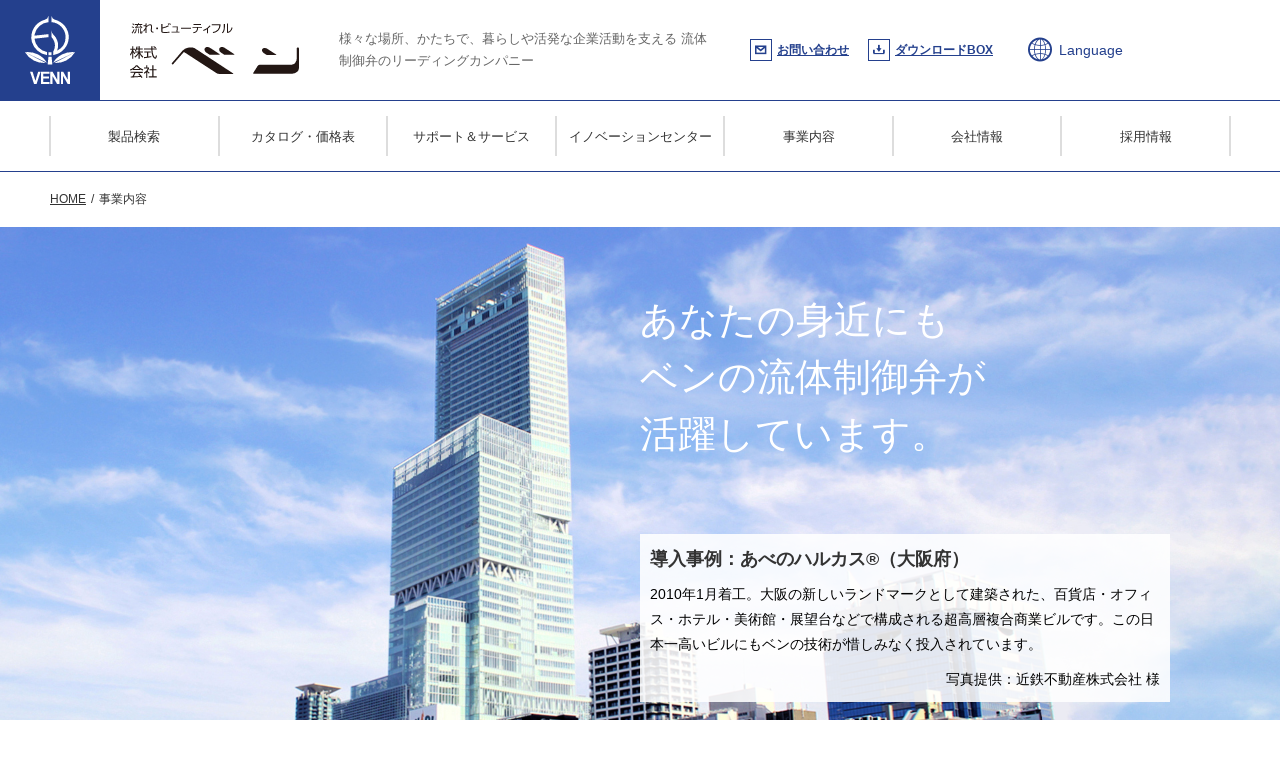

--- FILE ---
content_type: text/html; charset=utf-8
request_url: https://www.venn.co.jp/business.html
body_size: 41216
content:
    <!DOCTYPE html>
<html lang="ja-JP">
<head>
<meta charset="UTF-8">              
                        

<title>事業内容 | 流体制御弁の株式会社ベン</title>

<meta name="viewport" content="width=device-width, initial-scale=1.0">
<meta name="format-detection" content="telephone=no">
<link rel="apple-touch-icon" sizes="180x180" href="/apple-touch-icon.png">
<link rel="Shortcut icon" href="/favicon.ico" type="image/x-icon">



<!-- Google Tag Manager -->
<script defer>(function(w,d,s,l,i){w[l]=w[l]||[];w[l].push({'gtm.start':
new Date().getTime(),event:'gtm.js'});var f=d.getElementsByTagName(s)[0],
j=d.createElement(s),dl=l!='dataLayer'?'&l='+l:'';j.async=true;j.src=
'https://www.googletagmanager.com/gtm.js?id='+i+dl;f.parentNode.insertBefore(j,f);
})(window,document,'script','dataLayer','GTM-WQ9J2V2');</script>
<!-- End Google Tag Manager -->
      <link rel="stylesheet" type="text/css" href="/var/ezwebin_site/cache/public/stylesheets/1ff2179f7afab1aa414e797f5369a826_all.css" />
<link rel="stylesheet" href="/extension/site/design/site/css/magnific-popup.css">
<link rel="stylesheet" href="/extension/site/design/site/css/style.css?v=250425">
<link rel="stylesheet" href="/extension/site/design/site/css/lang.css?v=210331">
<link rel="stylesheet" href="/extension/csrezwebin/design/csrezwebin/css/print.css" media="print" />
<link rel="stylesheet" href="/extension/site/design/site/css/slick.css">
<link rel="stylesheet" href="/extension/site/design/site/css/slick-theme.css">

<script src="/extension/site/design/site/js/jquery-3.5.1.min.js"></script>
<script src="/extension/site/design/site/js/jquery.magnific-popup.js"></script>


<script src="/extension/site/design/site/js/lang.js?v=220824"></script>

<script src="/extension/site/design/site/js/jquery.cookie.js"></script>
<script src="/extension/site/design/site/js/common.js?v=220630"></script>


</head>

<body class="business_html">
<!-- Google Tag Manager (noscript) -->
<noscript><iframe src="https://www.googletagmanager.com/ns.html?id=GTM-WQ9J2V2"
height="0" width="0" style="display:none;visibility:hidden"></iframe></noscript>
<!-- End Google Tag Manager (noscript) -->
<!-- Complete page area: START -->
<!-- Change between "sidemenu"/"nosidemenu" and "extrainfo"/"noextrainfo" to switch display of side columns on or off  -->
<div id="page" class="sidemenu noextrainfo section_id_1 subtree_level_0_node_id_2 subtree_level_1_node_id_6442">

<!-- Header area: START -->
<header id="header" class="header"><div id="headerTop" class="header__top">
<div class="header__top__left">
<div class="header__top__logo">
<a href="/">
<div class="sphide"><img src="/extension/site/design/site/img/logo.svg" alt="株式会社ベン"></div>
<div class="pchide"><img src="/extension/site/design/site/img/logo-sp.svg" alt="株式会社ベン"></div>
</a>
</div><div class="header__top__txt"><h1>様々な場所、かたちで、暮らしや活発な企業活動を支える<br />
流体制御弁のリーディングカンパニー</h1>
</div>
</div>
<!--/.header__top__left-->

<div class="header__top__right">

<ul class="header__menu">
<li><a class="header__menu--1" href="/contact.html">お問い合わせ</a></li>
<li><a class="header__menu--2" href="/products/download">ダウンロードBOX<span id="dLIndexBadgeHeader" class="badge" data-status="hidden" data-stt-ignore>0</span></a></li>
</ul><div class="header__language">
<div class="header__language__content">
<button id="btnLanguage" class="language-btn" data-stt-ignore><span>Language<span></button>
<ul id="langList" class="lang-list">
<li data-stt-changelang="ja" data-stt-ignore><button><span>日本語</span></button></li>
<li data-stt-changelang="en" data-stt-ignore><button><span>English</span></button></li>
<li data-stt-changelang="zh-CN" data-stt-ignore><button><span>簡体中文</span></button></li>
<li data-stt-changelang="zh-TW" data-stt-ignore><button><span>繁体中文</span></button></li>
<li data-stt-changelang="ko" data-stt-ignore><button><span>한국어</span></button></li>
<li data-stt-changelang="vi" data-stt-ignore><button><span>Tieng Viet</span></button></li>
<li data-stt-changelang="id" data-stt-ignore><button><span>bahasa Indonesia</span></button></li>
<li data-stt-changelang="th" data-stt-ignore><button><span>แบบไทย</span></button></li>
</ul>
</div>
</div>


</div>
<!--/.header__top__right-->
<span class="hamburger" id="hamburger"><i>MENU</i></span>
</div>
<!--/#headerTop-->

<!-- Top menu area: START --><nav id="hamburgerBody" class="hamburger-body header__nav">
<div class="header__nav__inner">

<div id="headerSearch" class="header__search pchide">
<div class="header__search__content"><h4>製品検索</h4>
<form action="/products/search" method="get" class="js-product-search">
<div class="search-item"><input type="search" name="SearchText" value="" placeholder="製品名・型式・製品記号から探す" class="text-area"></div>
<div class="search-item"><button type="submit" class="search-item__btn"></button></div>
</form>
<div class="header__search__content__hint">
<button class="btn btn-hint open-search-hint"><span>製品検索のヒント</span></button>
</div>
</div>
</div>
<div id="headerNavList" class="header__nav__list">
<a class="fixed-link" href="/"><img src="/extension/site/design/site/img/icon-momo.svg" alt=""></a><ul>
<li ><span id="GrobalSearch" class=""><span>製品検索</span></span>
<div class="header__nav__sub">
<div class="header__nav__sub__inner">
<div id="headerNavSubSearch" class="header__nav__sub__search sphide">
<div class="header__nav__sub__search__content"><h4>製品検索</h4>
<form action="/products/search" method="get" class="js-product-search">
<div class="search-item"><input type="search" name="SearchText" value="" placeholder="製品名・型式・製品記号から探す" class="text-area"></div>
<div class="search-item"><button type="submit" class="search-item__btn"></button></div>
</form>
</div>
<div class="header__nav__sub__search__link">
<button class="btn btn-hint open-search-hint"><span>製品検索のヒント</span></button>
<a href="/products/obsolete.html">旧製品・廃止製品の情報</a>
</div>
</div>
<!--/.header__nav__sub__search--><div id="GrobalSearchList" class="grobal-search__list"><div class="grobal-search__list__child">
<a href="/products/reducing_s">
<div class="grobal-search__list__unit"><div class="grobal-search__list__unit__img sphide">

<img src="/var/ezwebin_site/storage/images/products/reducing_s/122627-7-jpn-JP/_1.png" width="56" height="68" class="original" alt="減圧弁(蒸気用、空気・気体用)"></div><p class="grobal-search__list__unit__txt">減圧弁(蒸気用、空気・気体用)</p></div>
<!--/.grobal-search__list__unit-->
</a>
</div>
<!--/.grobal-search__list__child--><div class="grobal-search__list__child">
<a href="/products/reducing_w">
<div class="grobal-search__list__unit"><div class="grobal-search__list__unit__img sphide">

<img src="/var/ezwebin_site/storage/images/products/reducing_w/122632-5-jpn-JP/_1.png" width="56" height="68" class="original" alt="減圧弁(水用・液体用・戸別給水用)、定流量弁、水撃防止器"></div><p class="grobal-search__list__unit__txt">減圧弁(水用・液体用・戸別給水用)、定流量弁、水撃防止器</p></div>
<!--/.grobal-search__list__unit-->
</a>
</div>
<!--/.grobal-search__list__child--><div class="grobal-search__list__child">
<a href="/products/safety_valve">
<div class="grobal-search__list__unit"><div class="grobal-search__list__unit__img sphide">

<img src="/var/ezwebin_site/storage/images/products/safety_valve/122642-4-jpn-JP/_1.png" width="56" height="68" class="original" alt="安全逃し弁、安全弁、逃し弁(レリーフ弁)"></div><p class="grobal-search__list__unit__txt">安全逃し弁、安全弁、逃し弁(レリーフ弁)</p></div>
<!--/.grobal-search__list__unit-->
</a>
</div>
<!--/.grobal-search__list__child--><div class="grobal-search__list__child">
<a href="/products/circuit_valve">
<div class="grobal-search__list__unit"><div class="grobal-search__list__unit__img sphide">

<img src="/var/ezwebin_site/storage/images/products/circuit_valve/145320-4-jpn-JP/_1.png" width="56" height="68" class="original" alt="サーキット弁、一次圧力調整弁"></div><p class="grobal-search__list__unit__txt">サーキット弁、一次圧力調整弁</p></div>
<!--/.grobal-search__list__unit-->
</a>
</div>
<!--/.grobal-search__list__child--><div class="grobal-search__list__child">
<a href="/products/level_control">
<div class="grobal-search__list__unit"><div class="grobal-search__list__unit__img sphide">

<img src="/var/ezwebin_site/storage/images/products/level_control/145330-3-jpn-JP/_1.png" width="56" height="68" class="original" alt="定水位弁、バキュームブレーカ、逆止弁、逆流防止装置"></div><p class="grobal-search__list__unit__txt">定水位弁、バキュームブレーカ、逆止弁、逆流防止装置</p></div>
<!--/.grobal-search__list__unit-->
</a>
</div>
<!--/.grobal-search__list__child--><div class="grobal-search__list__child">
<a href="/products/temperature_regulating">
<div class="grobal-search__list__unit"><div class="grobal-search__list__unit__img sphide">

<img src="/var/ezwebin_site/storage/images/products/temperature_regulating/145340-3-jpn-JP/_1.png" width="56" height="68" class="original" alt="温度調整弁、ミキシングバルブ、温度開閉弁、給湯停止弁"></div><p class="grobal-search__list__unit__txt">温度調整弁、ミキシングバルブ、温度開閉弁、給湯停止弁</p></div>
<!--/.grobal-search__list__unit-->
</a>
</div>
<!--/.grobal-search__list__child--><div class="grobal-search__list__child">
<a href="/products/noiseless_vacuum">
<div class="grobal-search__list__unit"><div class="grobal-search__list__unit__img sphide">

<img src="/var/ezwebin_site/storage/images/products/noiseless_vacuum/145350-3-jpn-JP/_1.png" width="56" height="68" class="original" alt="サイレンサ、真空調整弁"></div><p class="grobal-search__list__unit__txt">サイレンサ、真空調整弁</p></div>
<!--/.grobal-search__list__unit-->
</a>
</div>
<!--/.grobal-search__list__child--><div class="grobal-search__list__child">
<a href="/products/steam_trap">
<div class="grobal-search__list__unit"><div class="grobal-search__list__unit__img sphide">

<img src="/var/ezwebin_site/storage/images/products/steam_trap/145360-3-jpn-JP/_1.png" width="56" height="68" class="original" alt="スチームトラップ、ドレンセパレータ、消音器、エアートラップ、ラジエータバルブ"></div><p class="grobal-search__list__unit__txt">スチームトラップ、ドレンセパレータ、消音器、エアートラップ、ラジエータバルブ</p></div>
<!--/.grobal-search__list__unit-->
</a>
</div>
<!--/.grobal-search__list__child--><div class="grobal-search__list__child">
<a href="/products/air_vent">
<div class="grobal-search__list__unit"><div class="grobal-search__list__unit__img sphide">

<img src="/var/ezwebin_site/storage/images/products/air_vent/145370-3-jpn-JP/_1.png" width="56" height="68" class="original" alt="空気抜弁、吸排気弁、通気弁・排水用正圧緩和器"></div><p class="grobal-search__list__unit__txt">空気抜弁、吸排気弁、通気弁・排水用正圧緩和器</p></div>
<!--/.grobal-search__list__unit-->
</a>
</div>
<!--/.grobal-search__list__child--><div class="grobal-search__list__child">
<a href="/products/expansion_joint">
<div class="grobal-search__list__unit"><div class="grobal-search__list__unit__img sphide">

<img src="/var/ezwebin_site/storage/images/products/expansion_joint/145380-3-jpn-JP/_1.png" width="56" height="68" class="original" alt="伸縮管継手、ボールジョイント"></div><p class="grobal-search__list__unit__txt">伸縮管継手、ボールジョイント</p></div>
<!--/.grobal-search__list__unit-->
</a>
</div>
<!--/.grobal-search__list__child--><div class="grobal-search__list__child">
<a href="/products/strainer">
<div class="grobal-search__list__unit"><div class="grobal-search__list__unit__img sphide">

<img src="/var/ezwebin_site/storage/images/products/strainer/145390-3-jpn-JP/_1.png" width="56" height="68" class="original" alt="ストレーナ"></div><p class="grobal-search__list__unit__txt">ストレーナ</p></div>
<!--/.grobal-search__list__unit-->
</a>
</div>
<!--/.grobal-search__list__child--><div class="grobal-search__list__child">
<a href="/products/solenoid_valve">
<div class="grobal-search__list__unit"><div class="grobal-search__list__unit__img sphide">

<img src="/var/ezwebin_site/storage/images/products/solenoid_valve/145400-3-jpn-JP/_1.png" width="56" height="68" class="original" alt="電磁弁"></div><p class="grobal-search__list__unit__txt">電磁弁</p></div>
<!--/.grobal-search__list__unit-->
</a>
</div>
<!--/.grobal-search__list__child--><div class="grobal-search__list__child">
<a href="/products/emergency_block_valve">
<div class="grobal-search__list__unit"><div class="grobal-search__list__unit__img sphide">

<img src="/var/ezwebin_site/storage/images/products/emergency_block_valve/145410-3-jpn-JP/_1.png" width="56" height="68" class="original" alt="緊急遮断弁"></div><p class="grobal-search__list__unit__txt">緊急遮断弁</p></div>
<!--/.grobal-search__list__unit-->
</a>
</div>
<!--/.grobal-search__list__child--><div class="grobal-search__list__child">
<a href="/products/motor_valve">
<div class="grobal-search__list__unit"><div class="grobal-search__list__unit__img sphide">

<img src="/var/ezwebin_site/storage/images/products/motor_valve/145420-4-jpn-JP/_1.png" width="56" height="68" class="original" alt="電動弁"></div><p class="grobal-search__list__unit__txt">電動弁</p></div>
<!--/.grobal-search__list__unit-->
</a>
</div>
<!--/.grobal-search__list__child--><div class="grobal-search__list__child">
<a href="/products/cylinder_valve">
<div class="grobal-search__list__unit"><div class="grobal-search__list__unit__img sphide">

<img src="/var/ezwebin_site/storage/images/products/cylinder_valve/145430-3-jpn-JP/_1.png" width="56" height="68" class="original" alt="シリンダー弁"></div><p class="grobal-search__list__unit__txt">シリンダー弁</p></div>
<!--/.grobal-search__list__unit-->
</a>
</div>
<!--/.grobal-search__list__child--></div>
<!--/.grobal-search__list--><ul class="header__nav__sub__product-menu">
<li><a href="/contact_bim.html" class="bim_btn">BIMデータ申込み</a></li>
<li><a href="/products/news">新製品</a></li>
<li><a href="/products/obsolete.html">旧・廃止製品</a></li>
<li><a href="/products/water_line.html">水道法性能基準認証登録製品</a></li>
<li><a href="/products/fire.html">日本消防設備安全センター型式認定登録品</a></li>
</ul>
</div>
<!--/.header__nav__sub__inner-->
<div class="btn-area sphide btn-sub-close"><span class="btn btn-close">CLOSE</span></div>
</div>
<!--/.header__nav__sub-->
<li ><a href="/catalog">カタログ・価格表</a></li>
<li ><span id="Support"><span>サポート＆サービス</span></span>
<div class="header__nav__sub">
<div class="header__nav__sub__inner">
<div class="col header__nav__sub__support-menu">
<div class="col2">
<div class="btn-area"><a class="btn btn-support" href="/support/faq"><span class="icon-faq">よくある質問</span><span class="p-r"><span class="btn-arrow-r-b btn-bbb">詳しく見る</span></span></a></div>
</div>
<div class="col2">
<div class="btn-area"><a class="btn btn-support" href="/support/tech"><span class="icon-tech">技術情報</span><span class="p-r"><span class="btn-arrow-r-b btn-bbb">詳しく見る</span></span></a></div>
</div>
<div class="col2">
<div class="btn-area"><a class="btn btn-support bim_btn" href="/contact_bim.html">BIMデータ申込み</a>
</div>
</div>
</div>
</div>
<div class="btn-area sphide btn-sub-close"><span class="btn btn-close">CLOSE</span></div>
</div>
</li>
<li ><a href="/company/office/innovation-center">イノベーションセンター</a></li>
<li ><a href="/business.html">事業内容</a></li>
<li ><a href="/company">会社情報</a></li>
<li ><a href="/recruit" target="_blank">採用情報</a></li>
<li class="nav-sp"><a href="/news">お知らせ一覧</a></li>
</ul></div>
<!--/.header__nav__list-->
<div class="header__nav__bottom__sp pchide">
<ul class="header__nav__bottom__sp__list">
<li>
<div class="btn-area"><a class="btn btn-bottom__sp menu1" href="/contact.html"><span>お問い合わせ</span></a></div>
</li>
<li>
<div class="btn-area"><a class="btn btn-bottom__sp menu3" href="/products/favorite"><span>お気に入り</span></a></div>
</li>
</ul>
</div>
<!--/.header__nav__bottom__sp-->
<div class="header__nav__close">
<button id="hamburgerCloseBtn">CLOSE</button>
</div>
<!--/.header__nav__close-->
</div>
<!--/.header__nav__inner-->
</nav>
<!-- Top menu area: END -->

<!-- Side menu area: START -->

<nav id="SideMenu" class="side-menu sphide">
<ul class="side-menu__list">

<li>
<div class="btn-area"><a class="btn btn-side side-menu1" href="/contact.html"><span>お問い合わせ</span></a></div>
</li>

<li>
<div class="btn-area">
<a class="btn btn-side side-menu2" href="/products/download"><span>ダウンロード<br>BOX</span><span id="dlIndexBadgeSide" class="badge" data-status="hidden" data-animation="pause" data-stt-ignore>0</span></a>
</div>
</li>

<li>
<div class="btn-area"><a class="btn btn-side side-menu3" href="/products/favorite"><span>お気に入り</span><span id="favIndexBadgeSide" class="badge" data-status="hidden" data-animation="pause" data-stt-ignore>0</span></a></div>
</li>
</ul>
</nav>
<!--/.side-menu--><!-- Side menu area: END -->

<!-- Bottom menu area: START -->
<nav id="BottomMenu" class="bottom-menu">
<div class="bottom-menu__inner">
<ul class="bottom-menu__list pchide">
<li>
<div class="btn-area"><a id="SearchBottom" class="btn-bgg btn-search-bottom"
href="javascript:void(0);"><span>製品検索</span></a></div>
<div class="search-bottom">
<div id="SearchBottomClose" class="btn-area btn-search-bottom-close"><span
class="btn btn-close">CLOSE</span></div>
<div class="search-bottom__content"></div><ul class="search-bottom__list"><li><a href="/products/reducing_s">減圧弁(蒸気用、空気・気体用)</a></li><li><a href="/products/reducing_w">減圧弁(水用・液体用・戸別給水用)、定流量弁、水撃防止器</a></li><li><a href="/products/safety_valve">安全逃し弁、安全弁、逃し弁(レリーフ弁)</a></li><li><a href="/products/circuit_valve">サーキット弁、一次圧力調整弁</a></li><li><a href="/products/level_control">定水位弁、バキュームブレーカ、逆止弁、逆流防止装置</a></li><li><a href="/products/temperature_regulating">温度調整弁、ミキシングバルブ、温度開閉弁、給湯停止弁</a></li><li><a href="/products/noiseless_vacuum">サイレンサ、真空調整弁</a></li><li><a href="/products/steam_trap">スチームトラップ、ドレンセパレータ、消音器、エアートラップ、ラジエータバルブ</a></li><li><a href="/products/air_vent">空気抜弁、吸排気弁、通気弁・排水用正圧緩和器</a></li><li><a href="/products/expansion_joint">伸縮管継手、ボールジョイント</a></li><li><a href="/products/strainer">ストレーナ</a></li><li><a href="/products/solenoid_valve">電磁弁</a></li><li><a href="/products/emergency_block_valve">緊急遮断弁</a></li><li><a href="/products/motor_valve">電動弁</a></li><li><a href="/products/cylinder_valve">シリンダー弁</a></li></ul></div>
</li>
<li>
<div class="btn-area"><a class="btn-bgg btn-catalog" href="/products/favorite"><span>お気に入り<span id="favIndexBadgeBottom" class="badge" data-status="hidden" data-animation="pause" data-stt-ignore>0</span></span></a></div>
</li>
<li>
<div class="btn-area"><a class="btn-bgg btn-inquiry" href="/contact.html"><span>お問い合わせ</span></a></div>
</li>
</ul>
</div>
<div id="btnPagetop" class="bottom-menu__pagetop" style="display: none;"><a href="#page"><span>TOP</span></a>
</div>
</nav>
<!--/.bottom-menu--><!-- Bottom menu area: END -->

</header>
<!-- Header area: END -->

<div class="c-overlay" id="js-overlay"></div>

<!-- Toolbar area: START --><!-- Toolbar area: END -->

<!-- Columns area: START -->
<div id="content" class="content">

<!-- Path area: START --><div id="path"><div id="path">
<nav class="path">
<div class="path__inner">
<ol itemscope itemtype="http://schema.org/BreadcrumbList" >
<!-- Path content: START -->
<li itemprop="itemListElement" itemscope itemtype="http://schema.org/ListItem"><a itemprop="item" href="/" itemprop="url"><span itemprop="name">HOME</span></a><meta itemprop="position" content="1" /></li>
<li itemprop="itemListElement" itemscope itemtype="http://schema.org/ListItem"><span itemprop="name">事業内容</span><meta itemprop="position" content="2" /></li></ol>
</div>
</nav>
</div><!-- Path content: END --></div><!-- Path area: END -->

<!-- Side menu area: START -->

<!-- Side menu area: END -->

<!-- Main area: START --><!-- Main area content: START -->
<article>


<div class="business-kv-area bg-g">
<h2>あなたの身近にも<br>ベンの流体制御弁が<br>活躍しています。</h2>

<div id="Kv" class="kv"><div>
<picture>
<source media="(min-width: 569px)" srcset=var/ezwebin_site/storage/images/media/images/business/node_6444/147562-4-jpn-JP/_1.jpg>
<source media="(max-width: 568px)" srcset=var/ezwebin_site/storage/images/media/images/business/node_6444/147563-4-jpn-JP/_1.jpg>
<img src=var/ezwebin_site/storage/images/media/images/business/node_6444/147562-4-jpn-JP/_1.jpg alt="">
</picture><div class="kv__summary">
<h4>導入事例：<span>東京スカイツリー®（東京都）</span>
</h4><p>2008年7月着工。東京の新たなシンボルとして建造された東京スカイツリー®。訪れた人々が快適に観光を楽しめるよう、見えないところでベンのテクノロジーが活躍しています。</p><p class=" text-right">写真提供：©TOKYO-SKYTREE 様</p></div></div><div>
<picture>
<source media="(min-width: 569px)" srcset=var/ezwebin_site/storage/images/media/images/business/node_6445/147568-2-jpn-JP/_1.jpg>
<source media="(max-width: 568px)" srcset=var/ezwebin_site/storage/images/media/images/business/node_6445/147569-3-jpn-JP/_1.jpg>
<img src=var/ezwebin_site/storage/images/media/images/business/node_6445/147568-2-jpn-JP/_1.jpg alt="">
</picture><div class="kv__summary">
<h4>導入事例：<span>あべのハルカス®（大阪府）</span>
</h4><p>2010年1月着工。大阪の新しいランドマークとして建築された、百貨店・オフィス・ホテル・美術館・展望台などで構成される超高層複合商業ビルです。この日本一高いビルにもベンの技術が惜しみなく投入されています。</p><p class=" text-right">写真提供：近鉄不動産株式会社 様</p></div></div><div>
<picture>
<source media="(min-width: 569px)" srcset=var/ezwebin_site/storage/images/media/images/business/node_6446/147574-3-jpn-JP/_1.jpg>
<source media="(max-width: 568px)" srcset=var/ezwebin_site/storage/images/media/images/business/node_6446/147575-3-jpn-JP/_1.jpg>
<img src=var/ezwebin_site/storage/images/media/images/business/node_6446/147574-3-jpn-JP/_1.jpg alt="">
</picture><div class="kv__summary">
<h4>導入事例：<span>国立競技場®（東京都）</span>
</h4><p>2016年12月着工。数々の歴史を継承し生まれ変わった国立競技場にベンの技術が採用されています。スポーツと文化の発信をベンの技術が陰で支えています。</p><p class=" text-right">写真提供：大成建設株式会社 様</p></div></div></div>
</div>
<div class="business-lead bg-g">
<p>目立たなくても、なくてはならない。人の営みに寄り添って社会を支える小さな最新技術。<br class="pcbr">
株式会社ベンが生み出すのは、そのような「縁の下の力もち」ともいえる製品です。<br class="pcbr">
私たちのスピリットは、創業以来変わらない「価値ある製品の創造」の精神で未来への可能性を追求し続けます。</p> 
<picture>
<source media="(min-width: 569px)" srcset="/extension/site/design/site/img/business/business-illust-pc.png">
<source media="(max-width: 568px)" srcset="/extension/site/design/site/img/business/business-illust-sp.png">
<img src="/extension/site/design/site/img/business/business-illust-pc.png" alt="街並み">
</picture>
</div>

<div class="business-main">
<h3 class="primary-heading center">わたしたちの事業紹介</h3>
<div class="business-intro">
<div class="business-intro__inner">
<div class="business-intro__left">
<h4>マンション、ホテル、商業施設内設備</h4>
<p>マンションや商業施設など、多くの場所に水を供給する給水設備では様々な製品が活躍しています。</p>
<img src="/extension/site/design/site/img/business/business1-1.jpg" alt="マンション、ホテル、商業施設内設備">
</div>
<div class="business-intro__right">
<div class="col">
<div class="col2"><h5>戸別給水用減圧弁</h5>
<p>ホテルやマンションのパイプシャフト内に設置される減圧弁です。</p>
<img src="/extension/site/design/site/img/business/rd-44n.png" alt="戸別給水用減圧弁">
</div>
<div class="col2"><h5>空気抜弁</h5>
<p>冷温水配管内に溜る空気を自動的に排出する空気抜弁です。</p>
<img src="/extension/site/design/site/img/business/af-17n.png" alt="空気抜弁">
</div>
</div>
</div>
</div>
</div>
<!--/.business-intro-->
<div class="business-intro">
<div class="business-intro__inner">
<div class="business-intro__left">
<h4>居室内設備</h4>
<p>住居室内の水栓や機器の直近にもベンの製品が使用されます。見えない場所で確かな技術が生活を支えています。</p>
<img src="/extension/site/design/site/img/business/business2-1.jpg" alt="マンション、ホテル、商業施設内設備">
</div>
<div class="business-intro__right">
<div class="col">
<div class="col2"><h5>水撃防止器</h5>
<p>給水・給湯ラインで発生する水撃(ウォータハンマ)を吸収する水撃防止器です。</p>
<img src="/extension/site/design/site/img/business/wha-1n.png" alt="水撃防止器">
</div>
<div class="col2"><h5>通気弁</h5>
<p>排水管内の圧力を均一化してトラップの封水を保護する通気弁です。</p>
<img src="/extension/site/design/site/img/business/av-4c.png" alt="通気弁">
</div>
</div>
</div>
</div>
</div>
<!--/.business-intro-->
<div class="business-intro">
<div class="business-intro__inner">
<div class="business-intro__left">
<h4>学校、教育施設、公共施設内設備</h4>
<p>学校や病院等の施設では断水や災害時に備え、受水槽を設置して給水しています。受水槽周りにもベンの技術が活きています。</p>
<img src="/extension/site/design/site/img/business/business3-1.jpg" alt="マンション、ホテル、商業施設内設備">
</div>
<div class="business-intro__right">
<div class="col">
<div class="col2"><h5>機械式緊急遮断弁</h5>
<p>電気信号などの外部動力を必要としない震災対策用緊急遮断弁装置です。</p>
<img src="/extension/site/design/site/img/business/eim-7n.png" alt="機械式緊急遮断弁">
</div>
<div class="col2"><h5>定水位弁</h5>
<p>受水槽の水位制御に優れた能力を発揮する定水位弁です。</p>
<img src="/extension/site/design/site/img/business/lp-8n.png" alt="定水位弁">
</div>
</div>
</div>
</div>
</div>
<!--/.business-intro-->
<div class="business-intro">
<div class="business-intro__inner">
<div class="business-intro__left">
<h4>消火設備</h4>
<p>屋内消火栓設備やスプリンクラー設備には消火用水が用いられます。いざという時に作動・制御をする信頼性が求められます。</p>
<img src="/extension/site/design/site/img/business/business4-1.jpg" alt="マンション、ホテル、商業施設内設備">
</div>
<div class="business-intro__right">
<div class="col">
<div class="col2"><h5>消火設備用減圧弁</h5>
<p>消火設備で使用する消防認定を受けた大容量の減圧弁です。</p>
<img src="/extension/site/design/site/img/business/wvr-02t.png" alt="消火設備用減圧弁">
</div>
<div class="col2"><h5>消火設備用一次圧力調整弁</h5>
<p>消火設備の圧力を保持する消防認定品の一次圧力調整弁です。</p>
<img src="/extension/site/design/site/img/business/wvm-02t.png" alt="消火設備用一次圧力調整弁">
</div>
</div>
</div>
</div>
</div>
<!--/.business-intro-->
<div class="business-intro">
<div class="business-intro__inner">
<div class="business-intro__left">
<h4>工場、生産設備</h4>
<p>工場などの生産設備では、多種多様なバルブが求められます。ベンではそのようなニーズに合わせたバルブを幅広くラインナップしています。</p>
<img src="/extension/site/design/site/img/business/business5-1.jpg" alt="マンション、ホテル、商業施設内設備">
</div>
<div class="business-intro__right">
<div class="col">
<div class="col2"><h5>蒸気用減圧弁</h5>
<p>高圧・大流量の用途で精密な圧力制御ができる蒸気用減圧弁です。</p>
<img src="/extension/site/design/site/img/business/rp-70.png" alt="蒸気用減圧弁">
</div>
<div class="col2"><h5>スチームトラップ</h5>
<p>蒸気配管内のドレン(復水)や溶存酸素を排出するスチームトラップです。</p>
<img src="/extension/site/design/site/img/business/adb-21.png" alt="スチームトラップ">
</div>
</div>
</div>
</div>
</div>
<!--/.business-intro-->
</div>

<div class="business-flow">
<h3 class="primary-heading c-reverse">絶えることのない<br class="spbr">美しい「流れ」への挑戦</h3>
<p>ベストバリューをお約束するために、株式会社ベンは実績と技術をもって迅速・的確にお応えしていきます。<br class="pcbr">
「多くの人々に価値のある製品を提供」「優れたアイデアと行動力への挑戦」「より豊かな生活と社会を創造を実現」<br class="pcbr">
その想いは変わることなく、バルブメーカー事業のDNAとして引き継がれていきます。</p>
<div class="business-flow__inner">
<div class="col business-flow__content">
  <div class="col3-1">
    <img src="/extension/site/design/site/img/business/business-flow1.jpg" alt="研究開発">
  </div>
  <div class="col3-2">
    <h4>研究開発<span>環境にも配慮した、時代を担う新技術を創造する</span></h4>
    <p>製品開発は、従来の技術力に加えて新技術の導入を図り、さらにEA（エンジニアリング・オートメーション）化の構築を推進することにより、付加価値の高い商品開発を目指しています。同時に、省エネ・資源リサイクルといった、環境保全をテーマにした製品の実現にも積極的に取り組んでいます。多様化・細分化する顧客ニーズや日進月歩の技術革新。それらに即応し、よりニーズに合った製品とサービスを提供しています。</p>
  </div>
</div>
<div class="col reverse-sp business-flow__content">
  <div class="col3-2">
    <h4>自社製造<span>信頼に足る製品を生み出し続ける</span></h4>
    <p>高度な品質精度が要求される私たちも、つねに最高の安全性と制御性能を追求し続けています。工程管理をコンピュータ処理による見える化（数値化）することにより、合理的で詳細な管理を行い、製造の現場においては、ISO9001品質方針に則った工程を遵守しています。</p>
    <div class="btn-area"><a href="/company/office/innovation-center" class="btn btn-full btn-bg btn-arrow-r-b">イノベーションセンターのご紹介</a></div>
  </div>
  <div class="col3-1">
    <img src="/extension/site/design/site/img/business/business-flow2.jpg" alt="研究開発">
  </div>
</div>
<div class="col business-flow__content">
  <div class="col3-1">
    <img src="/extension/site/design/site/img/business/business-flow3.jpg" alt="研究開発">
  </div>
  <div class="col3-2">
    <h4>ネットワーク<span>スピーディー・確実に全国を結ぶ</span></h4>
    <p>全国17の営業所と2工場、それらの拠点と本社との緻密なネットワーク、特約店や販売店との強固な結びつきによって全国を網羅する営業ネットワークを確立しています。製品配送はもちろん、メンテナンスや新製品情報などのニーズにも迅速に応えます。</p>
    <div class="btn-area"><a href="/company" class="btn btn-full btn-bg btn-arrow-r-b">拠点案内はこちら</a></div>
  </div>
</div>
</div>

<div class="feauture feauture-business">
<div class="feauture-item solution">
<div class="feauture-item__inner">
<h2><span>製販協調</span>経験と実績で新しいソリューションを提供する</h2>
<p>「より多くの人々が期待する製品を創造する」という社是を実現させ、それを顧客に届けるために、強固な製販協調体制を築いています。地域に密着したきめ細やかな販売・サービス体制で、潜在化するニーズもキャッチし、ソリューションを提供します。サービスのビフォア・オン・アフターを徹底し、販売情報システムの確立とネットワーク化を図ることで、よりお客様の信頼と満足を得る販売をしてまいります。</p>
</div>
</div>

<div class="feauture-item professional">
<div class="feauture-item__inner">
<h2><span>プロフェッショナル集団</span>あくなき探究心と専門知識を極める</h2>
<p>自動調整弁を主体とした流体制御の専門企業として、半世紀以上にわたり業界のリーダーとして歩み続けてきました。社員の探究心や専門知識を向上させるため、社内提案制度や資格取得のための助成制度など、従業員の自己啓発を促すためのサポートを行っています。ベンの培った流体制御の専門知識は若い世代へ受け継がれ常に進化しています。</p>
</div>
</div>
</div>

<div class="synbol-note">
  <div class="synbol-note__img">
  <img src="/extension/site/design/site/img/business/business-synbol.png" alt="シンボルマーク">
  </div>
  <div class="synbol-note__txt">
    <h4>企業理念<span>（シンボルマークについて）</span></h4>
    <p><strong>いつまでも、みずみずしくさわやかな会社でありたい</strong>
      株式会社ベンのシンボルは桃。桃は食味のうえで珍重されてきましたが、古来よりめでたい果実のひとつに数えられています。このシンボルマークには、いつまでもみずみずしいさわやかな会社でありたいとの願いが込められています。日本一の桃太郎にあやかり、日本一のバルブメーカーを目指して鋭意社業の発展に努めています。</p>
  </div>
</div>
</article>
<!-- Main area content: END -->
<!-- Main area: END -->
    
<!-- Extra area: START --><!-- Extra area: END -->

<div id="searchHintModal" class="search-hint-modal">
<div class="search-hint">
<h4 class="search-hint__title">検索のヒント</h4>

<div class="search-hint__summary">
<p>製品仕様によって記号が異なる製品は□で記載しています。<br>検索の際は「-」（ハイフン）後1文字目までの入力として検索してください。</p>
</div>

<div class="search-hint__label">
<h5 class="label__title">カタログ・Webサイトでの表記</h5>
<div class="label__letters">
<p class="label__letters__productname">RD44N－F□</p>
<p class="label__letters__att"><span>圧力区分やオプション等を表す文字が入ります。</span></p>
</div>
</div>

<div class="search-hint__sample">
<div class="block">
<h5 class="block-title block-title--ng">製品検索でヒットしません</h5>
<img src="/extension/site/design/site/img/search-hint/img_search-hint01.png" alt="RP7-FL">
</div>
<div class="block">
<h5 class="block-title block-title--ok">製品検索でヒットします</h5>
<img src="/extension/site/design/site/img/search-hint/img_search-hint02.png" alt="RP7-FL">
</div>
</div>

<div class="search-hint__add-description">
<h5 class="add-description__title">製品名や型式でも検索が可能です。</h5>
<div class="add-description__block">
<dl>
<dt><span>製品名</span></dt>
<dd>「減圧弁」、「電磁弁」、「安全弁」など</dd>
</dl>
<dl>
<dt><span>型式</span></dt>
<dd>「RP-6」、「RD-31N」、「SL-37」など</dd>
</dl>
</div>
</div>

</div></div>
</div>
<!-- Columns area: END -->




<!-- Footer area: START --><footer id="footer" class="footer">
<div class="footer__top">
<div class="footer__inner">
<div class="footer__logo"><a href="/"><img src="/extension/site/design/site/img/logo-footer.svg" alt="株式会社ベン"></a>
<p>様々な場所、かたちで、暮らしや活発な企業活動を支える<br class="spbr">流体制御弁のリーディングカンパニー</p>
<div class="btn-area"><a class="btn btn-bg btn-full" href="/contact.html">お問い合わせはこちら</a></div>
</div>
<!-- /.footer__logo --><nav class="footer__sitemap">
<h3 id="SpSitemap"><span class="sphide">バルブ・バルブ関連製品</span><span class="pchide">製品検索</span></h3>
<div class="footer__sitemap__content"><div id="SpSitemapList" class="footer__sitemap__list">
<ul class="list1"><li><a href="/products/reducing_s">減圧弁(蒸気用、空気・気体用)</a></li><li><a href="/products/reducing_w">減圧弁(水用・液体用・戸別給水用)、定流量弁、水撃防止器</a></li><li><a href="/products/safety_valve">安全逃し弁、安全弁、逃し弁(レリーフ弁)</a></li><li><a href="/products/circuit_valve">サーキット弁、一次圧力調整弁</a></li><li><a href="/products/level_control">定水位弁、バキュームブレーカ、逆止弁、逆流防止装置</a></li></ul>
<ul class="list2"><li><a href="/products/temperature_regulating">温度調整弁、ミキシングバルブ、温度開閉弁、給湯停止弁</a></li><li><a href="/products/noiseless_vacuum">サイレンサ、真空調整弁</a></li><li><a href="/products/steam_trap">スチームトラップ、ドレンセパレータ、消音器、エアートラップ、ラジエータバルブ</a></li><li><a href="/products/air_vent">空気抜弁、吸排気弁、通気弁・排水用正圧緩和器</a></li><li><a href="/products/expansion_joint">伸縮管継手、ボールジョイント</a></li></ul>
<ul class="list3"><li><a href="/products/strainer">ストレーナ</a></li><li><a href="/products/solenoid_valve">電磁弁</a></li><li><a href="/products/emergency_block_valve">緊急遮断弁</a></li><li><a href="/products/motor_valve">電動弁</a></li><li><a href="/products/cylinder_valve">シリンダー弁</a></li></ul>
</div>
<ul class="footer__sitemap__list__bottom">
<li><a href="/catalog">カタログ・価格表</a></li>
<li><span id="SpSupport">サポート＆サービス</span>
<ul class="footer__sitemap__list__bottom__sub">
<li><a href="/support/faq">よくある質問</a></li>
<li><a href="/support/tech">技術情報</a></li>
</ul>
</li>
<li><a href="/company/office/innovation-center">イノベーションセンター</a></li>
<li><a href="/business.html">事業内容</a></li>
<li><a href="/company">会社情報</a></li>
<li><a href="/recruit" target="_blank">採用情報</a></li>
<li><a href="/news">お知らせ一覧</a></li>
</ul>
</div>
</nav></div>
<!--/.footer__inner-->
</div>
<!--/.footer__top-->
<div class="footer__bottom">
<div class="footer__inner footer__bottom__inner">
<div class="footer__bottom__link">
<div class="footer__bottom__link__content"><a href="/privacy.html">プライバシーポリシー</a></div>
<div class="footer__bottom__link__content"><a href="/sitemap.html">サイトマップ</a></div>
</div>
<p class="footer-copy"><small>© VENN.Co,ltd All Rights Reserved.</small></p>
</div>
</div>
<!--/.footer__bottom-->
</footer><!-- Footer area: END -->



</div>
<!-- Complete page area: END -->
<!-- Footer script area: START -->
<script src="/extension/site/design/site/js/slick.js"></script>
<script>
  $(function() {
    $('#Kv').slick({
      autoplay: true,
      speed: 1000,
      autoplaySpeed: 3000,
      dots: true,
      fade: true,
    })
  });
  
</script>



<script src="/extension/site/design/site/js/garlic_override.js" async></script>

<!-- Footer script area: END -->



</body>
</html>


--- FILE ---
content_type: text/css
request_url: https://www.venn.co.jp/var/ezwebin_site/cache/public/stylesheets/1ff2179f7afab1aa414e797f5369a826_all.css
body_size: 12230
content:

body{font-family:Arial,Helvetica,sans-serif;font-size:0.8em;background-color:#fff;margin:0;padding:1em}h1,h2,h3,h4,h5,h6{font-weight:bold;margin:1em 0 0.5em 0;padding:0}h1{font-size:1.8em}h2{font-size:1.4em}h3{font-size:1.1em}h4,h5,h6{font-size:1em}p{margin:0.5em 0 0.5em 0;line-height:1.25em}a{color:#0000a0;text-decoration:underline}a:hover{color:#00f;text-decoration:underline;cursor:pointer}a img{border:none}pre,code{font-family:"Courier New",Courier,monospace;font-size:1em}pre{background-color:#f8f8f8;border:1px solid #e0e0e0;margin:1em 0 1em 0;padding:0.2em}table{font-size:1em;margin:0;padding:0}th,td{padding:0}table.list{width:100%;margin:1em 0 1em 0}table.list th,table.list td{padding:0.25em 0.5em 0.25em 0.5em;text-align:left;vertical-align:top}table.list th{font-weight:bold;background-color:#f0f0f0}table.list td{font-weight:normal}tr.bglight{background-color:#fcfcfc}tr.bgdark{background-color:#f8f8f8}ul,ol{padding:0;margin:0.75em 0 1em 2.5em}ul ul,ol ul{margin:0.3em 0 0.5em 1.3em}ul ol,ol ol{margin:0.3em 0 0.5em 1.9em}ul,ul ul{list-style-type:disc}li{margin:0 0 0.3em 0;padding:0;line-height:1.25em}dl{padding:0;margin:0.25em 0 0.25em 0}dt,dd{font-style:normal;margin:0 0 0.25em 0}dt{font-weight:bold}dd{margin:0 1em 0.5em 2.5em}form{padding:0;margin:0}label{font-weight:bold;padding-right:0.5em;display:block;white-space:nowrap}textarea{font-family:Arial,Helvetica,sans-serif;font-size:1em}input.box,textarea.box{width:98%}input.halfbox,textarea.halfbox{width:47%}optgroup{font-weight:bold;font-style:normal}input.button{font-weight:normal;margin:1em 1em 0 0}input.button-default{font-weight:bold}div.block{margin:0.5em 0 0.5em 0;padding:0;clear:both}div.block div.element,div.buttonblock div.element{padding-right:1em;float:left}div.block div.left{width:48%;text-align:left;float:left;clear:left}div.block div.right{width:48%;text-align:right;float:right;clear:right}div.break{clear:both}div.message-feedback,div.message-warning,div.message-error{padding:0.1em 0.5em 0.5em 0.5em}div.message-feedback{background-color:#f0fff0}div.message-warning{background-color:#ffffe0}div.message-error{background-color:#fff0f0}div.pagenavigator{text-align:center}div.pagenavigator span.previous{float:left}div.pagenavigator span.next{float:right}.small{font-size:85%}.hide{display:none}div.imageleft,div.imageright,div.faxtboxleft,div.faxtboxright,div.leftobject,div.rightobject{margin-top:0.3em;margin-bottom:0.1em;display:inline}div.imagecenter,div.factboxcenter,div.centerobject{width:100%;margin-top:0.3em;margin-bottom:0.1em;display:block}div.imagecenter{text-align:center}div.factboxcenter{text-align:left}div.imageleft,div.factboxleft,div.leftobject{float:left;padding-right:0.5em}div.imageright,div.factboxright,div.rightobject{float:right;padding-right:0.5em}div.faxtboxleft,div.faxtboxright{background-color:#f0f0f0}div.imageleft p.picturetext,div.imageright p.picturetext,div.imagecenter p.picturetext,p.factbox{padding-top:0.2em;padding-bottom:0.2em}div.imageleft p.picturetext,div.imageright p.picturetext,span.picturetext,p.factbox{background-color:#f0f0f0}div.oe-window{clear:both}span.spamfilter{display:none}td.debugheader{background-color:#eee;border-top:1px solid #444488;border-bottom:1px solid #444488;font-size:0.9em;font-family:Arial,Helvetica,sans-serif}pre.debugtransaction{background-color:#f8f6d8}p.comment{background-color:#ff0;font-weight:bold;padding:4px;margin:4px;border:2px dashed;display:block}td.ezsetup_header{background-color:#eee;border-top:1px solid #444488;border-bottom:1px solid #444488;font-size:120%;font-family:Arial,Helvetica,sans-serif}td.ezsetup_req{font-size:80%;font-family:Arial,Helvetica,sans-serif}.ezsetup_critical{background-color:#eee;border-top:1px solid #444488;border-bottom:1px solid #444488;font-size:120%;font-family:Arial,Helvetica,sans-serif;font-weight:bold;color:#F00}.ezsetup_uncritical{background-color:#eee;border-top:1px solid #444488;border-bottom:1px solid #444488;font-size:120%;font-family:Arial,Helvetica,sans-serif;color:#E2A31D}.ezsetup_pass{background-color:#eee;border-top:1px solid #444488;border-bottom:1px solid #444488;font-size:120%;font-family:Arial,Helvetica,sans-serif;color:#00B500}div.debug-toolbar label{font-weight:normal}#debug{text-align:left;border-top:1px dashed black;padding:0.3em;background-color:#fff}#debug table{border-collapse:collapse}#timingpoints,#timeaccumulators,#debug_resources,#debug_includes,#debug table.debug_resource_usage{border:1px dashed black}#debug table tr.group td{padding-top:0.7em;font-size:0.95em}#debug table tr.group td:first-child{padding-left:0.2em;font-size:1em}#debug table tr.data td{background-color:#fff;border-top:1px solid #444488;border-bottom:1px solid #444488;font-family:Arial,Helvetica,sans-serif;font-size:0.95em}#debug table tr.data:nth-child(odd) td {  background-color:#eee}#debug table + h2,#debug table + h3{margin-top:1em}#debug table.debug_resource_usage th + th,#debug table.debug_resource_usage td + td,table#timeaccumulators th + th,table#timeaccumulators td + td,table#timingpoints th + th,table#timingpoints td + td,table#debug_resources td,table#debug_includes td{padding:0.25em 0.5em 0.25em 0.5em}#debug th{text-align:left}#debug span.debuginfo:after{border:2px solid #23a4f5;border-radius:10px;color:#23a4f5;height:10px;width:10px;line-height:10px;font-size:10px;content:"i";margin-left:5px;padding:0 5px 0 5px;opacity:0.6}#debug span.debuginfo:hover:after { opacity:1}#templateusage tr.data td:first-child,#templateusage tr.data td:nth-child(n+5) { text-align:center}#debug tr.notice  td.debugheader span { color:green}#debug tr.warning td.debugheader span { color:orange}#debug tr.error   td.debugheader span { color:red}#debug tr.debug   td.debugheader span { color:brown}#debug tr.timing  td.debugheader span { color:blue}#debug tr.strict  td.debugheader span { color:purple}div#ezwt{margin:0;width:100%;position:relative}body.floating-wt div#ezwt{position:fixed;z-index:9999;top:0;left:0;-moz-box-shadow:0 5px 5px rgba(0,0,0,0.5);-webkit-box-shadow:0 5px 5px rgba(0,0,0,0.5);box-shadow:0 5px 5px rgba(0,0,0,0.5)}body.floating-wt div#ezwt:hover{opacity:1.0}div#ezwt-content{padding:4px 70px;text-align:center;background:transparent url(/extension/ezwt/design/standard/images/websitetoolbar/dark_back.png) repeat left top}body.floating-wt div#ezwt-content{border-bottom:1px solid #44484d}div#ezwt div.ezwt-actiongroup{display:inline-block;vertical-align:top;padding:1px 4px;border:4px solid rgba(255,255,255,0.1);-moz-border-radius:5px;-webkit-border-radius:5px;border-radius:5px;min-height:28px}div#ezwt div.ezwt-actiongroup:hover {border:4px solid #567975;-webkit-transition:all 300ms ease;-moz-transition:all 300ms ease;-ms-transition:all 300ms ease;-o-transition:all 300ms ease;transition:all 300ms ease}body.ie6 div#ezwt div.ezwt-actiongroup,body.ie7 div#ezwt div.ezwt-actiongroup{display:inline;clear:none}div#ezwt-ooaction{background-image:url(/extension/ezwt/design/standard/images/websitetoolbar/ezwt-oo-logo.png);background-position:2px 5px;background-repeat:no-repeat;padding-left:67px!important}div#ezwt-ezlogo{position:absolute;top:10px;left:10px}div#ezwt-help{position:absolute;top:14px;right:15px}div#ezwt-help a{font-weight:bold;color:#b7b7b7;padding:0 2px 0 2px;text-decoration:none;display:block}div#ezwt-help a:hover {color:#ffe9bd}div#ezwt form{margin:0 auto 0 auto;padding:0;display:inline}div#ezwt select,div#ezwt input{font-family:Arial,Helvetica,sans-serif;font-size:0.85em}div#ezwt select{color:#4a5054;border:1px solid #ccd2d6;border-color:#abb1b5 #dbe1e5 #dbe1e5 #abb1b5;margin:3px 0 0 0;height:25px;vertical-align:top}div#ezwt input{margin:1px 0 0 0}div#ezwt input.button,div#ezwt input.defaultbutton,div#ezwt input.button-disabled{color:#b7b7b7;vertical-align:top;margin:2px 0 3px 0;border:1px solid #3a3d41;-moz-box-shadow:inset 1px 1px #6f6e6b,1px 1px #6f6e6b;-webkit-box-shadow:inset 1px 1px #6f6e6b,1px 1px #6f6e6b;box-shadow:inset 1px 1px #6f6e6b,1px 1px #6f6e6b;text-shadow:none;padding:2px 7px;background:transparent}div#ezwt input.defaultbutton[name=PublishButton] {background-color:#567975;color:#f5f3dd}div#ezwt input.button:hover,div#ezwt input.defaultbutton:hover{background-color:rgba(0,0,0,0.2);color:#ffe9bd}div#ezwt input.button:active,div#ezwt input.defaultbutton:active{background-color:rgba(0,0,0,0.3);-moz-box-shadow:inset 0 0 3px #000;-webkit-box-shadow:inset 0 0 3px #000;box-shadow:inset 0 0 3px #000;color:#ff8300}div#ezwt input.defaultbutton[name=PublishButton]:hover {background-color:#425c59;color:#f5f3dd}div#ezwt input.ezwt-input-image,div#ezwt div.ezwt-actiongroup a img{margin:2px 0 -3px 0;border:1px solid #3a3d41;-moz-box-shadow:inset 1px 1px #6f6e6b,1px 1px #6f6e6b;-webkit-box-shadow:inset 1px 1px #6f6e6b,1px 1px #6f6e6b;box-shadow:inset 1px 1px #6f6e6b,1px 1px #6f6e6b;padding:5px;-moz-border-radius:3px;-webkit-border-radius:3px;border-radius:3px}div#ezwt input.ezwt-input-image:hover,div#ezwt div.ezwt-actiongroup a:hover img{background-color:rgba(0,0,0,0.2)}div#ezwt input.ezwt-input-image:active,div#ezwt div.ezwt-actiongroup a:active img{background-color:rgba(0,0,0,0.3);-moz-box-shadow:inset 0 0 3px #000;-webkit-box-shadow:inset 0 0 3px #000;box-shadow:inset 0 0 3px #000}div#ezwt .disabled,div#ezwt input.button-disabled,div#ezwt input.ezwt-input-image.disabled,div#ezwt select.disabled{background:transparent url(/extension/ezwt/design/standard/images/websitetoolbar/diagonal_pattern.png) repeat center left;border-color:transparent;-moz-box-shadow:none;-webkit-box-shadow:none;box-shadow:none;cursor:default}table#ezwt-sort-list tr.ezwt-sort-drag-handler{cursor:move}.hide{display:none}.float-break{height:1%}.float-break:after{content:"-";height:0;font-size:0;visibility:hidden;display:block;clear:both}div.content-search.ezdemo-design h2.results-displayed,div.content-search.ezdemo-design a.results-displayed{display:inline-block}div.content-search.ezdemo-design fieldset div.well{width:65%}div.content-search.ezdemo-design div.feedback{margin-bottom:20px}div#search_controls{float:left;margin-right:1%;width:25%}div#search_results{float:left;width:73%;padding-left:5px}ul#facet-list{margin-left:0}ul#active-facets-list{margin-left:-15px}ul#active-facets-list li{list-style-type:none;list-style:none;background-image:none}div.content-search.ezdemo-design ul#active-facets-list li a span.remover{font-size:1.2em;padding-right:3px;font-weight:bold}div.content-search.ezdemo-design ul#active-facets-list li a.clear-all{margin-top:15px}div.content-search.ezdemo-design ul#facet-list li ul span.facet-name,div.content-search.ezdemo-design ul#facet-list li ul span.facet-count{color:inherit}div.content-search.ezdemo-design ul#facet-list li ul span.facet-name{font-weight:inherit;text-shadow:none}div.ajax-search-spellcheck{margin-top:3px;margin-bottom:7px;font-style:italic;padding-bottom:3px;padding-left:2px}div.ajax-search-facets{margin-top:5px;padding-top:5px;padding-left:10px;padding-bottom:5px;margin-bottom:5px;border:1px solid #F0F0F0;font-size:90%;filter:'alpha(opacity=0)';opacity:0}div#ezautocomplete {z-index:1000}div#header .yui-ac-content li {margin:0;padding:2px 5px;cursor:default;white-space:nowrap;list-style:none;zoom:1;display:block;float:none}.customResult {display:block}div#ezautocomplete .yui-ac,div#ezautocomplete .yui-ac-input {position:relative}div#ezautocomplete .yui-ac-container {position:absolute;top:1.6em;text-align:left}div#ezautocomplete .yui-ac-content {position:absolute;width:100%;border:1px solid #808080;background:#fff;overflow:auto;overflow-y:hidden;z-index:9050;padding-bottom:15px}div#ezautocomplete .yui-ac-shadow {position:absolute;margin:.3em;width:100%;background:#000;-moz-opacity:.10;opacity:.10;filter:alpha(opacity = 10);z-index:9049}div#ezautocomplete .yui-ac iframe {opacity:0;filter:alpha(opacity = 0);padding-right:.3em;padding-bottom:.3em}div#ezautocomplete .yui-ac-content ul {margin:0;padding:0;width:100%}div#ezautocomplete .yui-ac-content li {background-image:none;margin:0;padding:2px 5px;cursor:default;white-space:nowrap;list-style:none;zoom:1;display:block}div#ezautocomplete .yui-ac-content li.yui-ac-prehighlight {background:#BABABA}div#ezautocomplete .yui-ac-content li.yui-ac-highlight {background:#B0B0B0;color:#FFF}

--- FILE ---
content_type: text/css
request_url: https://www.venn.co.jp/extension/site/design/site/css/style.css?v=250425
body_size: 317269
content:
@charset "UTF-8";
/* 
html5doctor.com Reset Stylesheet
v1.6.1
Last Updated: 2010-09-17
Author: Richard Clark - http://richclarkdesign.com 
Twitter: @rich_clark
*/
html, body, div, span, object, iframe,
h1, h2, h3, h4, h5, h6, p, blockquote, pre,
abbr, address, cite, code,
del, dfn, em, img, ins, kbd, q, samp,
small, strong, sub, sup, var,
b, i,
dl, dt, dd, ol, ul, li,
fieldset, form, label, legend,
table, caption, tbody, tfoot, thead, tr, th, td,
article, aside, canvas, details, figcaption, figure,
footer, header, hgroup, menu, nav, section, summary,
time, mark, audio, video {
  margin: 0;
  padding: 0;
  border: 0;
  outline: 0;
  font-size: 100%;
  vertical-align: baseline;
  background: transparent;
}

body {
  line-height: 1;
}

article, aside, details, figcaption, figure,
footer, header, hgroup, menu, nav, section {
  display: block;
}

nav ul {
  list-style: none;
}

blockquote, q {
  quotes: none;
}

blockquote:before, blockquote:after,
q:before, q:after {
  content: "";
  content: none;
}

a {
  margin: 0;
  padding: 0;
  font-size: 100%;
  vertical-align: baseline;
  background: transparent;
}

/* change colours to suit your needs */
ins {
  background-color: #ff9;
  color: #000;
  text-decoration: none;
}

/* change colours to suit your needs */
mark {
  background-color: #ff9;
  color: #000;
  font-style: italic;
  font-weight: bold;
}

del {
  text-decoration: line-through;
}

abbr[title], dfn[title] {
  border-bottom: 1px dotted;
  cursor: help;
}

table {
  border-collapse: collapse;
  border-spacing: 0;
}

/* change border colour to suit your needs */
hr {
  display: block;
  height: 1px;
  border: 0;
  border-top: 1px solid #cccccc;
  margin: 1em 0;
  padding: 0;
}

input, select {
  vertical-align: middle;
}

html {
  font-size: 62.5%;
  height: 100%;
}

body {
  color: #000;
  font-family: "メイリオ", Meiryo, "ＭＳ Ｐゴシック", "MS PGothic", sans-serif;
  font-size: 1.4rem;
  line-height: 1.7;
  height: 100%;
  position: relative;
}
@media print, screen and (min-width: 569px) {
  body {
    min-width: 1180px;
    margin-left: auto;
    margin-right: auto;
  }
}
@media screen and (max-width: 568px) {
  body {
    font-size: 1.4rem;
    line-height: 1.8;
    min-width: auto;
  }
}
body * {
  -webkit-text-size-adjust: 100%;
  box-sizing: border-box;
  background-repeat: no-repeat;
  word-wrap: break-word;
  max-height: 999999px;
  -webkit-overflow-scrolling: touch;
}

body.is-fixed {
  overflow: hidden;
}

::selection {
  color: #fff;
  background: #ffbfbf;
}

::-moz-selection {
  color: #fff;
  background: #ffbfbf;
}

#page {
  overflow: hidden;
}

.content {
  padding-top: 172px;
}
@media screen and (max-width: 568px) {
  .content {
    padding-top: 44px;
  }
}
.content p {
  line-height: 1.7;
}
@media screen and (max-width: 568px) {
  .content p {
    line-height: 1.8;
  }
}

h1, h2, h3, h4, h5 {
  font-weight: normal;
}

a {
  color: inherit;
  text-decoration: none;
  opacity: 1;
  transition: opacity 0.2s linear;
  cursor: pointer;
}
a:hover {
  color: inherit;
  cursor: pointer;
  opacity: 0.7;
  text-decoration: none;
}

li {
  list-style-type: none;
}

img {
  height: auto;
  max-width: 100%;
  vertical-align: bottom;
}

button {
  appearance: none;
  border: none;
  outline: none;
}

ul ul {
  margin: 0;
}

select {
  font-size: 1.4rem;
  padding: 5px 10px;
}
@media screen and (max-width: 568px) {
  select {
    width: 100%;
  }
}

@media screen and (max-width: 568px) {
  iframe {
    width: 100%;
  }
}
*:focus {
  outline: none;
}

@media screen and (max-width: 568px) {
  .sphide {
    display: none !important;
  }
}

@media print, screen and (min-width: 569px) {
  .pchide {
    display: none !important;
  }
}

.header {
  background-color: #fff;
}
@media print, screen and (min-width: 569px) {
  .header {
    z-index: 4000;
    position: absolute;
    top: 0;
    left: 0;
    right: 0;
    min-width: 960px;
  }
}
@media screen and (max-width: 568px) {
  .header {
    position: fixed;
    top: 0;
    left: 0;
    right: 0;
    z-index: 4000;
    border-bottom: 1px solid #cbcbcb;
  }
}

.header__top {
  display: flex;
  justify-content: space-between;
}
@media screen and (max-width: 568px) {
  .header__top {
    position: relative;
    z-index: 2000;
    height: 44px;
    align-items: center;
  }
}
@media print, screen and (min-width: 569px) {
  .header__top__left {
    display: flex;
    align-items: center;
  }
}
.header__top__logo {
  flex-grow: 0;
  flex-shrink: 0;
}
@media screen and (max-width: 568px) {
  .header__top__logo {
    /*display: flex;
    align-items: center;
    max-width: 23.8vh;
    a{
      display: block;
    }*/
  }
  .header__top__logo a {
    display: block;
  }
  .header__top__logo a img {
    display: block;
    height: 44px;
  }
}
.header__top__txt {
  font-size: 1.3rem;
  margin: 0 40px;
  color: #666666;
  /*@media print, screen and (max-width: 1590px) {
    width: 230px;
    font-size: 1.2rem;
    br{
      display: none;
    }
  }
  @media print, screen and (max-width: 1475px) {
    width: 195px;
    font-size: 1.1rem;
  }
  @media print, screen and (max-width: 1435px) {
    width: 150px;
    font-size: 1.0rem;
  }*/
}
@media print, screen and (max-width: 1840px) {
  .header__top__txt {
    width: 860px;
  }
}
@media print, screen and (max-width: 1700px) {
  .header__top__txt {
    width: 780px;
  }
}
@media print, screen and (max-width: 1630px) {
  .header__top__txt {
    width: 740px;
  }
}
@media print, screen and (max-width: 1590px) {
  .header__top__txt {
    width: 700px;
  }
}
@media print, screen and (max-width: 1540px) {
  .header__top__txt {
    width: 660px;
  }
}
@media print, screen and (max-width: 1500px) {
  .header__top__txt {
    width: 600px;
  }
}
@media print, screen and (max-width: 1450px) {
  .header__top__txt {
    width: 530px;
  }
}
@media print, screen and (max-width: 1380px) {
  .header__top__txt {
    width: 470px;
  }
}
@media print, screen and (max-width: 1345px) {
  .header__top__txt {
    width: 400px;
  }
  .header__top__txt br {
    display: none;
  }
}
@media print, screen and (max-width: 1265px) {
  .header__top__txt {
    width: 360px;
    font-size: 1.2rem;
  }
}
@media print, screen and (max-width: 1200px) {
  .header__top__txt {
    width: 300px;
    font-size: 1rem;
  }
}
@media screen and (max-width: 568px) {
  .header__top__txt {
    display: none;
  }
}
@media print, screen and (min-width: 569px) {
  .header__top__right {
    display: flex;
    align-items: center;
  }
}
@media screen and (max-width: 568px) {
  .header__top__right {
    margin-right: 50px;
  }
}

.header__menu {
  align-items: center;
  display: flex;
  margin-right: 30px;
}
@media screen and (max-width: 568px) {
  .header__menu {
    display: none;
  }
}
.header__menu li {
  line-height: 1;
}
.header__menu li + li {
  margin-left: 19px;
}
.header__menu li a {
  align-items: center;
  display: flex;
  text-align: center;
  align-self: center;
  color: #24408d;
  font-size: 1.2rem;
  font-weight: bold;
  position: relative;
  padding: 0 0 0 27px;
  text-decoration: underline;
  white-space: nowrap;
}
.header__menu li a:before, .header__menu li a:after {
  display: block;
  position: absolute;
  top: 50%;
  transform: translateY(-50%);
}
.header__menu li a:before {
  font-family: "icomoon";
  font-size: 0.9rem;
  left: 5px;
}
@media screen and (max-width: 568px) {
  .header__menu li a:before {
    font-size: 1rem;
    right: 10px;
  }
}
.header__menu li a:after {
  content: "";
  width: 20px;
  height: 20px;
  border: 1px solid #24408d;
  left: 0;
}
.header__menu li a .badge {
  align-items: center;
  background: #A50000;
  border-radius: 50%;
  color: #fff;
  display: inline-flex;
  font-size: 1.1rem;
  height: 18px;
  justify-content: center;
  margin-left: 5px;
  position: absolute;
  right: 0;
  top: 0;
  transform: translateX(110%) translateY(-60%);
  width: 18px;
}
.header__menu li a .badge[data-status=hidden] {
  display: none;
}
.header__menu--1:before {
  content: "\e90b";
}
.header__menu--2:before {
  content: "\e900";
}

.header__inq {
  display: flex;
  align-items: center;
}
.header__inq a {
  text-align: center;
  color: #fff;
  font-size: 1.2rem;
  font-weight: bold;
  padding: 30px;
  background: #074294;
}

/*------------------------------------------------------------
言語
------------------------------------------------------------*/
.header__language {
  margin-right: 150px;
}
@media print, screen and (min-width: 569px) {
  .header__language {
    margin-left: 5px;
  }
}
@media screen and (max-width: 568px) {
  .header__language {
    margin-right: 0;
  }
}

.header__language__content {
  position: relative;
  color: #333;
}
@media screen and (max-width: 568px) {
  .header__language__content {
    align-items: center;
    height: 100%;
    display: flex;
    position: absolute;
    right: 40px;
    top: 0;
    z-index: 5000;
  }
}
.header__language__content a,
.header__language__content p,
.header__language__content li {
  display: block;
  font-size: 1.3rem;
}
.header__language__content a[data-stt-changelang=ja],
.header__language__content p[data-stt-changelang=ja],
.header__language__content li[data-stt-changelang=ja] {
  font-family: "メイリオ", Meiryo, "ＭＳ Ｐゴシック", "MS PGothic", sans-serif;
}
.header__language__content a[data-stt-changelang=en],
.header__language__content p[data-stt-changelang=en],
.header__language__content li[data-stt-changelang=en] {
  font-family: "Helvetica Neue", Helvetica, Arial, sans-serif;
}
.header__language__content a[data-stt-changelang=zh-CN],
.header__language__content p[data-stt-changelang=zh-CN],
.header__language__content li[data-stt-changelang=zh-CN] {
  font-family: "Segoe UI", SegoeUI, "Microsoft YaHei", 微软雅黑, "Helvetica Neue", Helvetica, Arial, sans-serif;
}
.header__language__content a[data-stt-changelang=zh-TW],
.header__language__content p[data-stt-changelang=zh-TW],
.header__language__content li[data-stt-changelang=zh-TW] {
  font-family: "Segoe UI", SegoeUI, "Microsoft JhengHei", 微軟正黑體, "Helvetica Neue", Helvetica, Arial, sans-serif;
}
.header__language__content a[data-stt-changelang=vi],
.header__language__content p[data-stt-changelang=vi],
.header__language__content li[data-stt-changelang=vi] {
  font-family: "Times New Roman", "Tahoma", "Arial", sans-serif;
}
.header__language__content a[data-stt-changelang=id],
.header__language__content p[data-stt-changelang=id],
.header__language__content li[data-stt-changelang=id] {
  font-family: "Helvetica Neue", "Helvetica", "Arial", sans-serif;
}

.language-btn {
  align-items: center;
  display: inline-flex;
  color: #24408d;
  font-size: 2.4rem;
  line-height: 1;
  padding: 0;
  vertical-align: middle;
}
@media screen and (max-width: 568px) {
  .language-btn {
    font-size: 2.2rem;
    margin-right: 5px;
    padding: 5px 0;
  }
}
.language-btn span {
  font-size: 1.4rem;
  margin-left: 0.5em;
}
@media screen and (max-width: 568px) {
  .language-btn span {
    font-size: 1.2rem;
  }
}
.language-btn::before {
  content: "\e91f";
  font-family: icomoon;
}

.header__language__content.active {
  opacity: 1;
}
.header__language__content.active a.current-language {
  opacity: 1;
}
.header__language__content.active .lang-list {
  visibility: visible;
  opacity: 1;
}
.header__language__content.active .language-btn {
  color: #999;
}

ul.lang-list {
  z-index: 1000;
}
ul.lang-list button {
  -webkit-appearance: none;
  background: transparent;
  cursor: pointer;
  text-align: left;
}
@media print, screen and (min-width: 569px) {
  ul.lang-list {
    visibility: hidden;
    box-shadow: 0px 1px 12px -5px #333;
    color: #666666;
    background-color: #fff;
    position: absolute;
    padding: 15px 20px;
    opacity: 0;
    transition: all 0.1s linear;
    min-width: calc(100% - 40px);
    border-radius: 4px;
  }
}
@media screen and (max-width: 568px) {
  ul.lang-list {
    color: #fff;
    background-color: #f9f9f9;
    border-bottom: 1px solid #eee;
    font-size: 1rem;
    visibility: hidden;
    position: absolute;
    top: 45px;
    right: -40px;
    width: 100vw;
    padding: 8px;
  }
}
@media print, screen and (min-width: 569px) {
  ul.lang-list li {
    text-align: left;
    min-width: 74px;
    padding-left: 0.8em;
    position: relative;
  }
  ul.lang-list li[data-stt-active]:before {
    background-color: #24408d;
    content: "";
    border-radius: 50%;
    display: inline-block;
    height: 0.45em;
    left: 0;
    position: absolute;
    top: 50%;
    transform: translateY(-50%);
    width: 0.45em;
  }
}
@media screen and (max-width: 568px) {
  ul.lang-list li {
    display: inline-block;
    padding-left: 0;
    white-space: nowrap;
    width: 100%;
  }
  ul.lang-list li[data-stt-active] span {
    display: inline-block;
    position: relative;
    text-decoration: underline;
  }
  ul.lang-list li[data-stt-active] span:before {
    background-color: #24408d;
    content: "";
    border-radius: 50%;
    display: inline-block;
    height: 0.45em;
    left: -1em;
    position: absolute;
    top: 50%;
    transform: translateY(-50%);
    width: 0.45em;
  }
}
ul.lang-list li + li {
  /*@include mq(sm) {
    margin-left: 10px;
  }*/
}
@media print, screen and (min-width: 569px) {
  ul.lang-list li + li {
    margin-top: 7px;
  }
}
ul.lang-list li a,
ul.lang-list li button {
  color: #24408d;
  font-size: 1.3rem;
  line-height: 1;
  padding: 0;
  text-decoration: underline;
  white-space: nowrap;
}
@media screen and (max-width: 568px) {
  ul.lang-list li a,
  ul.lang-list li button {
    height: 28px;
    line-height: 28px;
    text-align: center;
    width: 100%;
  }
}

.header__user {
  margin: 0 30px 0 17px;
}
@media screen and (max-width: 568px) {
  .header__user {
    display: none;
  }
}
.header__user__content {
  position: relative;
}
.header__user__content.active .btn-user {
  border-bottom-color: transparent;
  z-index: 2000;
}
.header__user__content.active .btn-user:after {
  content: "\e901";
}
.header__user__content.active .user-menu__list {
  visibility: visible;
  opacity: 1;
}
@media print, screen and (min-width: 569px) {
  .header__user__content .user-menu__list {
    visibility: hidden;
    box-shadow: 0px 0px 9px -8px #737373;
    color: #666666;
    background-color: #fff;
    position: absolute;
    top: 0;
    left: 0px;
    padding: 40px 10px 13px 40px;
    z-index: 1000;
    width: 100%;
    opacity: 0;
    transition: all 0.1s linear;
    min-width: calc(100% - 40px);
    border: 1px solid #24408d;
  }
}
.header__user__content .user-menu__list li {
  text-align: left;
  position: relative;
  padding-left: 8px;
}
.header__user__content .user-menu__list li::before {
  content: "";
  display: block;
  width: 4px;
  height: 4px;
  border-radius: 50%;
  background: #24408d;
  position: absolute;
  left: 0;
  top: 50%;
  transform: translateY(-50%);
}
@media screen and (max-width: 568px) {
  .header__user__content .user-menu__list li {
    display: inline-block;
    width: 30%;
  }
}
@media print, screen and (min-width: 569px) {
  .header__user__content .user-menu__list li + li {
    margin-top: 5px;
  }
}
@media screen and (max-width: 568px) {
  .header__user__content .user-menu__list li + li {
    margin-left: 20px;
  }
}
.header__user__content .user-menu__list li a {
  color: #24408d;
  text-decoration: underline;
  font-size: 1.2rem;
}
@media screen and (max-width: 568px) {
  .header__user__content .user-menu__list li a {
    height: 26px;
    line-height: 24px;
  }
}

.header__nav {
  transition: 0.5s;
}
@media print, screen and (min-width: 569px) {
  .header__nav {
    border-top: 1px solid #24408d;
    background: #fff;
    border-bottom: 1px solid #24408d;
  }
}
.header__nav__inner {
  margin-left: auto;
  margin-right: auto;
  width: 1180px;
}
@media screen and (max-width: 568px) {
  .header__nav__inner {
    width: auto;
  }
}
@media screen and (max-width: 568px) {
  .header__nav__inner {
    padding: 30px 15px 60px;
  }
}
.header__nav__inner a.fixed-link {
  display: none;
}
.header__nav.fixed {
  border: none;
  position: fixed;
  top: 0;
  left: 0;
  right: 0;
  z-index: 3500;
  transition: 0.5s;
  background: #24408d;
}
@media print, screen and (min-width: 569px) {
  .header__nav.fixed .header__nav__list {
    position: relative;
  }
  .header__nav.fixed .header__nav__list > a.fixed-link {
    display: block;
    position: absolute;
    top: 7px;
  }
}
@media print, screen and (min-width: 569px) {
  .header__nav.fixed .header__nav__list > ul {
    width: calc(100% - 57px);
    margin-left: 57px;
    position: relative;
    /*
    &:after{
      content: "";
      display: block;
      width: 40px;
      height: 40px;
      background: url(../img/icon-momo.svg) no-repeat;
      position: absolute;
      top: 50%;
      transform: translateY(-50%);
      left: -57px;
    }
    */
  }
}
.header__nav.fixed .header__nav__list > ul > li > a, .header__nav.fixed .header__nav__list > ul > li > span {
  color: #fff;
  height: 54px;
}
.header__nav.fixed .header__nav__list > ul > li > a.is-open, .header__nav.fixed .header__nav__list > ul > li > span.is-open {
  color: #24408d;
}
.header__nav.fixed .header__nav__list > ul > li > span:after {
  bottom: 2px;
}
.header__nav.fixed .header__nav__list > ul > li.current > a, .header__nav.fixed .header__nav__list > ul > li.current > span, .header__nav.fixed .header__nav__list > ul > li:hover > a, .header__nav.fixed .header__nav__list > ul > li:hover > span {
  background: #f9f9f9;
  color: #24408d;
}
.header__nav .header__login {
  text-align: center;
}
@media print, screen and (min-width: 569px) {
  .header__nav__bottom__sp {
    display: none;
  }
}
@media screen and (max-width: 568px) {
  .header__nav__bottom__sp {
    margin: 20px 0 0;
  }
  .header__nav__bottom__sp .header__nav__bottom__sp__list {
    display: flex;
    justify-content: space-between;
  }
  .header__nav__bottom__sp .btn-bottom__sp {
    background: #24408d;
    color: #fff;
    width: 44vw;
    height: 40px;
    font-size: 1.2rem;
    line-height: 1;
    position: relative;
    transition: all 0.1s linear;
    display: flex;
    align-items: center;
  }
  .header__nav__bottom__sp .btn-bottom__sp:before {
    display: block;
    position: absolute;
    left: 10px;
    top: 50%;
    transform: translateY(-50%);
    font-family: "icomoon";
  }
  .header__nav__bottom__sp .btn-bottom__sp.menu1 {
    padding-left: 46px;
  }
  .header__nav__bottom__sp .btn-bottom__sp.menu1:before {
    content: "\e90b";
    font-size: 2.2rem;
  }
  .header__nav__bottom__sp .btn-bottom__sp.menu3 {
    padding-left: 40px;
  }
  .header__nav__bottom__sp .btn-bottom__sp.menu3:before {
    content: "\e90e";
    font-size: 2.4rem;
  }
}

@media print, screen and (min-width: 569px) {
  .header__nav__list > ul {
    display: flex;
    justify-content: space-between;
    width: 100%;
    position: relative;
  }
  .header__nav__list > ul:before {
    content: "";
    display: block;
    width: 2px;
    height: 40px;
    position: absolute;
    top: 50%;
    left: -1px;
    transform: translateY(-50%);
    background: #ddd;
  }
  .header__nav__list > ul > li {
    width: 100%;
    position: relative;
  }
  .header__nav__list > ul > li:after {
    content: "";
    display: block;
    width: 2px;
    height: 40px;
    position: absolute;
    top: 50%;
    right: -1px;
    transform: translateY(-50%);
    background: #ddd;
  }
  .header__nav__list > ul > li > a, .header__nav__list > ul > li > span {
    font-size: 1.3rem;
    color: #333;
    height: 70px;
    position: relative;
    text-align: center;
    opacity: 1;
    display: flex;
    opacity: 1;
    justify-content: center;
    align-items: center;
    height: 70px;
    width: 100%;
  }
  .header__nav__list > ul > li > span:after {
    content: "\e902";
    display: block;
    font-family: "icomoon";
    font-size: 1.3rem;
    position: absolute;
    bottom: 5px;
    left: 50%;
    transform: translateX(-50%);
    z-index: 10;
    color: #24408d;
    transition: 0.5s;
    opacity: 0;
  }
}
@media screen and (min-width: 569px) and (max-width: 568px) {
  .header__nav__list > ul > li > span:after {
    font-size: 1.8rem;
    top: 7px;
    left: 50%;
    transform: translateX(-50%);
  }
}
@media print, screen and (min-width: 569px) {
  .header__nav__list > ul > li:hover span {
    cursor: pointer;
  }
  .header__nav__list > ul > li:hover span:after {
    transition: 0.5s;
    opacity: 1;
  }
  .header__nav__list > ul > li.current > a, .header__nav__list > ul > li.current > span, .header__nav__list > ul > li:hover > a, .header__nav__list > ul > li:hover > span {
    background: #f9f9f9;
    color: #24408d;
    font-weight: bold;
  }
  .header__nav__list > ul > li > span.is-open {
    background: #f9f9f9;
    color: #24408d;
    font-weight: bold;
  }
  .header__nav__list > ul > li > span.is-open + .header__nav__sub {
    display: block;
    position: absolute;
    background: #f9f9f9;
    z-index: 4000;
  }
  .header__nav__list > ul > li > span.is-open:after {
    transition: 0.5s;
    opacity: 1;
  }
  .header__nav__list > ul > li.nav-sp {
    display: none;
  }
  .header__nav__list > ul .header__nav__sub {
    display: none;
    overflow: hidden;
    border-bottom: 1px solid #24408d;
    position: relative;
    min-width: 1180px !important;
  }
  .header__nav__list > ul .header__nav__sub__inner {
    margin: 0 auto;
    padding: 0 0 30px;
    width: 1180px;
  }
  .header__nav__list > ul .header__nav__sub .grobal-search__list {
    display: flex;
    flex-wrap: wrap;
    align-items: center;
    justify-content: space-between;
    padding: 30px 0 40px;
  }
  .header__nav__list > ul .header__nav__sub .grobal-search__list__child {
    margin: 10px 0 0;
  }
  .header__nav__list > ul .header__nav__sub .grobal-search__list__child a {
    width: 380px;
    height: 70px;
    display: block;
    background: #fff;
    border: 1px solid #cbcbcb;
    font-size: 1.3rem;
  }
  .header__nav__list > ul .header__nav__sub .grobal-search__list__child:hover a {
    color: #24408d;
    text-decoration: underline;
    opacity: 1;
  }
  .header__nav__list > ul .header__nav__sub .grobal-search__list__unit {
    display: flex;
    align-items: center;
    position: relative;
    height: 70px;
  }
  .header__nav__list > ul .header__nav__sub .grobal-search__list__unit__img {
    position: absolute;
    left: 1px;
    bottom: 1px;
  }
  .header__nav__list > ul .header__nav__sub .grobal-search__list__unit__img img {
    display: block;
  }
  .header__nav__list > ul .header__nav__sub .grobal-search__list__unit p {
    margin-left: 62px;
    margin-right: 10px;
    word-break: keep-all;
  }
}
@media print, screen and (min-width: 569px) and (min-width: 569px) {
  .header__nav__list > ul .header__nav__sub .grobal-search__list__unit p {
    line-height: 1.5;
  }
}
@media print, screen and (min-width: 569px) {
  .header__nav__list > ul .header__nav__sub .grobal-search__list > li {
    padding: 10px 0;
  }
  .header__nav__list > ul .header__nav__sub .grobal-search__list > li + li {
    margin-left: 40px;
  }
  .header__nav__list > ul .header__nav__sub .grobal-search__list > li > a {
    position: relative;
    padding-right: 25px;
    color: #fff;
  }
  .header__nav__list > ul .header__nav__sub__product-menu {
    display: flex;
    justify-content: space-between;
    align-items: center;
  }
  .header__nav__list > ul .header__nav__sub__product-menu li + li {
    margin: 0 0 0 40px;
  }
  .header__nav__list > ul .header__nav__sub__product-menu li a {
    display: block;
    color: #363636;
    text-decoration: underline;
    font-size: 1.8rem;
  }
  .header__nav__list > ul .header__nav__sub__product-menu li .bim_btn {
    background: url(../img/bim_btn.png), #24408d;
    color: #fff;
    font-weight: bold;
    padding: 20px 20px;
    background-position: left;
    background-size: cover;
    font-size: 16px;
    text-decoration: none;
  }
  .header__nav__list > ul .header__nav__sub .btn-sub-close {
    position: absolute;
    right: 25px;
    bottom: 55px;
  }
  .header__nav__list > ul .header__nav__sub .btn-sub-close .btn-close {
    position: relative;
    color: #24408d;
    font-size: 1.4rem;
  }
  .header__nav__list > ul .header__nav__sub .btn-sub-close .btn-close:hover {
    cursor: pointer;
  }
  .header__nav__list > ul .header__nav__sub .btn-sub-close .btn-close:after {
    content: "\e912";
    display: block;
    font-family: "icomoon";
    font-size: 2.4rem;
    position: absolute;
    bottom: -30px;
    left: 50%;
    transform: translateX(-50%);
    z-index: 10;
    color: #24408d;
    transition: 0.5s;
  }
}
@media screen and (min-width: 569px) and (max-width: 568px) {
  .header__nav__list > ul .header__nav__sub .btn-sub-close .btn-close:after {
    font-size: 1.8rem;
    top: 7px;
    left: 50%;
    transform: translateX(-50%);
  }
}
@media print, screen and (min-width: 569px) {
  .header__nav__list > ul .header__nav__sub__support-menu {
    padding-bottom: 60px;
  }
  .header__nav__list > ul .header__nav__sub__support-menu .col2 {
    width: calc(33.3333333333% - 1rem);
  }
  .header__nav__list > ul .header__nav__sub__support-menu .col2 .bim_btn {
    background: url(../img/bim_btn.png), #24408d;
    color: #fff;
    font-weight: bold;
    padding: 30px;
    background-position: left;
    background-size: cover;
    display: inline-grid;
    align-items: center;
  }
}

@media screen and (max-width: 568px) {
  .header__nav__list > ul {
    margin: 15px 0 0;
  }
  .header__nav__list > ul > li {
    font-size: 1.6rem;
  }
  .header__nav__list > ul > li + li {
    margin: 4px 0 0;
  }
  .header__nav__list > ul > li > a, .header__nav__list > ul > li > span {
    display: block;
    text-align: left;
    padding: 10px 12px;
    position: relative;
    border: 1px solid #cbcbcb;
    background: #fff;
  }
  .header__nav__list > ul > li > a:after {
    content: "\e904";
    display: block;
    font-family: "icomoon";
    font-size: 1.4rem;
    color: #24408d;
    position: absolute;
    top: 50%;
    transform: translateY(-50%);
    right: 12px;
  }
  .header__nav__list > ul > li > span.is-open {
    background: #24408d;
    color: #fff;
  }
  .header__nav__list > ul > li > span.is-open:after {
    content: "";
    display: block;
    width: 12px;
    height: 3px;
    background: #fff;
    position: absolute;
    top: 50%;
    transform: translateY(-50%);
    right: 10px;
    transition-duration: 0.5s;
  }
  .header__nav__list > ul > li > span.is-open + .header__nav__sub {
    display: block;
  }
  .header__nav__list > ul > li > span:after {
    content: "\e916";
    display: block;
    font-family: "icomoon";
    font-size: 1.4rem;
    color: #24408d;
    position: absolute;
    top: 50%;
    transform: translateY(-50%);
    right: 10px;
  }
  .header__nav__list > ul > li .header__nav__sub {
    display: none;
    position: relative;
  }
  .header__nav__list > ul > li .header__nav__sub .grobal-search__list {
    border-left: 1px solid #cbcbcb;
    border-right: 1px solid #cbcbcb;
  }
  .header__nav__list > ul > li .header__nav__sub .grobal-search__list__child {
    border-bottom: 1px solid #cbcbcb;
  }
  .header__nav__list > ul > li .header__nav__sub .grobal-search__list__child a {
    display: block;
    /*background: #fff;
    font-size: 1.2rem;
    padding: 10px;*/
    padding: 10px 30px;
    position: relative;
    font-size: 1.2rem;
    background: #3475cb;
    color: #fff;
  }
  .header__nav__list > ul > li .header__nav__sub .grobal-search__list__child a:after {
    content: "\e904";
    display: block;
    font-family: "icomoon";
    font-size: 1.4rem;
    position: absolute;
    top: 50%;
    transform: translateY(-50%);
    right: 11px;
  }
  .header__nav__list > ul > li .header__nav__sub .grobal-search__list__unit {
    display: flex;
    align-items: center;
    position: relative;
  }
  .header__nav__list > ul > li .header__nav__sub .grobal-search__list__unit__img {
    display: none;
  }
  .header__nav__list > ul > li .header__nav__sub .grobal-search__list > li {
    padding: 10px 0;
  }
  .header__nav__list > ul > li .header__nav__sub .grobal-search__list > li + li {
    margin-left: 40px;
  }
  .header__nav__list > ul > li .header__nav__sub .grobal-search__list > li > a {
    position: relative;
    padding-right: 25px;
    color: #fff;
  }
  .header__nav__list > ul > li .header__nav__sub__product-menu {
    /*display: flex;
    justify-content: center;
    flex-wrap: wrap;
    background: #fff;*/
    padding: 10px 10px 15px 30px;
    border-left: 1px solid #cbcbcb;
    border-right: 1px solid #cbcbcb;
    border-bottom: 1px solid #cbcbcb;
    background: #3475cb;
  }
  .header__nav__list > ul > li .header__nav__sub__product-menu li {
    /*margin-top: 10px;
    text-align: center;
    &:nth-child(2){
      margin-left: 10px;
    }
    &:nth-child(n+3){
      width: 100%;
    }*/
    position: relative;
    padding-left: 16px;
  }
  .header__nav__list > ul > li .header__nav__sub__product-menu li + li {
    margin-top: 10px;
  }
  .header__nav__list > ul > li .header__nav__sub__product-menu li:before {
    content: "";
    display: inline-block;
    background-color: #fff;
    border-radius: 50%;
    height: 10px;
    width: 10px;
    position: absolute;
    top: 0.8rem;
    left: 0;
  }
  .header__nav__list > ul > li .header__nav__sub__product-menu li a {
    display: inline-block;
    color: #fff;
    text-decoration: underline;
    font-size: 1.2rem;
  }
  .header__nav__list > ul > li .header__nav__sub .btn-sub-close {
    position: absolute;
    right: 25px;
    top: 25px;
  }
  .header__nav__list > ul > li .header__nav__sub .btn-sub-close .btn-close {
    position: relative;
    color: #24408d;
    font-size: 1.4rem;
  }
  .header__nav__list > ul > li .header__nav__sub .btn-sub-close .btn-close:hover {
    cursor: pointer;
  }
  .header__nav__list > ul > li .header__nav__sub .btn-sub-close .btn-close:after {
    content: "\e912";
    display: block;
    font-family: "icomoon";
    font-size: 2.4rem;
    position: absolute;
    bottom: -30px;
    left: 50%;
    transform: translateX(-50%);
    z-index: 10;
    color: #24408d;
    transition: 0.5s;
  }
}
@media screen and (max-width: 568px) and (max-width: 568px) {
  .header__nav__list > ul > li .header__nav__sub .btn-sub-close .btn-close:after {
    font-size: 1.8rem;
    top: 7px;
    left: 50%;
    transform: translateX(-50%);
  }
}
@media screen and (max-width: 568px) {
  .header__nav__list > ul > li .header__nav__sub__support-menu .col2 {
    margin-top: 0;
    border-left: 1px solid #cbcbcb;
    border-right: 1px solid #cbcbcb;
    border-bottom: 1px solid #cbcbcb;
  }
  .header__nav__list > ul > li .header__nav__sub__support-menu .btn-support {
    padding: 10px 30px;
    position: relative;
    font-size: 1.2rem;
    background: #3475cb;
    color: #fff;
  }
  .header__nav__list > ul > li .header__nav__sub__support-menu .btn-support:after {
    content: "\e904";
    display: block;
    font-family: "icomoon";
    font-size: 1.4rem;
    position: absolute;
    top: 50%;
    transform: translateY(-50%);
    right: 11px;
  }
}
@media screen and (max-width: 568px) and (max-width: 568px) {
  .header__nav__list > ul > li .header__nav__sub__support-menu .btn-support .icon-faq:before,
  .header__nav__list > ul > li .header__nav__sub__support-menu .btn-support .icon-tech:before {
    content: none;
  }
}
@media screen and (max-width: 568px) and (max-width: 568px) {
  .header__nav__list > ul > li .header__nav__sub__support-menu .btn-support .p-r {
    display: none;
  }
}

.hamburger {
  font-size: 0;
  border: none;
  background-color: transparent;
  padding: 0 12px;
  border: none;
  outline: none;
  /*height: 44px;
    width: 50px;
    display: flex;
    flex-direction: column;
    align-items: center;
    justify-content: center;
    padding-top: 16px;
    /*position: absolute;
    flex-wrap: wrap;
    top: 0;
    right: 0;*/
  z-index: 5000;
}
@media print, screen and (min-width: 569px) {
  .hamburger {
    display: none;
  }
}
.hamburger i {
  background-color: transparent;
  border-width: 2px;
  border-color: #24408d;
  border-top-style: solid;
  border-bottom-style: solid;
  display: inline-block;
  height: 12px;
  position: relative;
  text-indent: -9999px;
  width: 18px;
  transition: border-color 0.1s linear;
}
.hamburger i:before, .hamburger i:after {
  background-color: #24408d;
  content: "";
  position: absolute;
  left: 0;
  right: 0;
  height: 2px;
  top: 50%;
  transform: rotate(0) translateY(-50%);
  transition: transform 0.2s linear;
}
.hamburger.is-open i {
  border-color: transparent;
}
.hamburger.is-open i:before, .hamburger.is-open i:after {
  transform-origin: center center;
}
.hamburger.is-open i:before {
  transform: rotate(225deg);
}
.hamburger.is-open i:after {
  transform: rotate(-225deg);
}

.header__nav__close {
  text-align: center;
}
@media print, screen and (min-width: 569px) {
  .header__nav__close {
    display: none;
  }
}

.header__nav__close button {
  position: relative;
  text-indent: -9999px;
  background: none;
}
.header__nav__close button:after {
  content: "\e912";
  display: block;
  font-family: "icomoon";
  font-size: 2.4rem;
  position: absolute;
  bottom: -30px;
  left: 50%;
  transform: translateX(-50%);
  z-index: 10;
  color: #24408d;
  transition: 0.5s;
  text-indent: 0;
}

@media screen and (max-width: 568px) {
  .hamburger-body {
    background: #f9f9f9;
    position: fixed;
    top: 0;
    bottom: 0;
    left: 0;
    right: 0;
    z-index: 3000;
    overflow: auto;
    display: none;
    transition: all 0.5s ease-in;
  }
  .hamburger-body.is-open {
    display: block;
    transition: all 0.5s ease-in;
    top: 44px;
  }
}

/*------------------------------------------------------------
サイド固定メニュー
------------------------------------------------------------*/
@keyframes updateBadge {
  0% {
    transform: scale(0);
  }
  80% {
    transform: scale(1.5);
  }
  100% {
    transform: scale(1);
  }
}
.side-menu {
  visibility: hidden;
  opacity: 0;
  transition: all 0.1s linear;
  display: block;
  position: fixed;
  right: 0;
  top: 198px;
}
.side-menu.fixed {
  visibility: visible;
  opacity: 1;
  transition: all 0.1s linear;
  z-index: 3000;
}
.side-menu__list li + li {
  margin: 10px 0 0;
}
.side-menu__list .btn-side {
  background: #24408d;
  color: #fff;
  width: 68px;
  height: 68px;
  font-size: 0.8rem;
  line-height: 1.3;
  position: relative;
  transition: all 0.1s linear;
  text-align: center;
}
.side-menu__list .btn-side .badge {
  align-items: center;
  background: #A50000;
  border: 2px solid #fff;
  border-radius: 50%;
  color: #fff;
  font-weight: bold;
  display: flex;
  height: 30px;
  font-size: 1.4rem;
  justify-content: center;
  left: -10px;
  position: absolute;
  top: -6px;
  width: 30px;
}
.side-menu__list .btn-side .badge[data-status=hidden] {
  display: none;
}
.side-menu__list .btn-side .badge[data-animation=play] {
  animation: updateBadge 1s cubic-bezier(0.22, 1, 0.36, 1) forwards;
}
.side-menu__list .btn-side:hover {
  opacity: 1;
  background: #f9f9f9;
  color: #24408d;
  transition: all 0.1s linear;
  border: 1px solid #24408d;
}
.side-menu__list .btn-side:before {
  display: block;
  position: absolute;
  left: 50%;
  transform: translateX(-50%);
  font-family: "icomoon";
}
.side-menu__list .btn-side.side-menu1 {
  padding-top: 46px;
}
.side-menu__list .btn-side.side-menu1:before {
  content: "\e90b";
  /*top: 19px;
  font-size: 2.8rem;*/
  top: 12px;
  font-size: 2rem;
}
.side-menu__list .btn-side.side-menu2 {
  padding-top: 39px;
}
.side-menu__list .btn-side.side-menu2:before {
  content: "\e900";
  /*top: 13px;
  font-size: 2.7rem;*/
  top: 7px;
  font-size: 2rem;
}
.side-menu__list .btn-side.side-menu3 {
  padding-top: 45px;
}
.side-menu__list .btn-side.side-menu3:before {
  content: "\e90e";
  /*top: 12px;
  font-size: 3.6rem;*/
  top: 7px;
  font-size: 2.7rem;
}

.c-overlay {
  visibility: hidden;
  opacity: 0;
  position: fixed;
  z-index: 3000;
  top: 0;
  left: 0;
  width: 100%;
  height: 100%;
  background-color: rgba(0, 0, 0, 0.6);
  transition: all cubic-bezier(0.215, 0.61, 0.355, 1) 0.4s;
}
.c-overlay.visible {
  visibility: visible;
  opacity: 1;
}

.footer {
  position: relative;
  background: url(../img/bg-footer.png) no-repeat top center;
}
@media print, screen and (min-width: 569px) {
  .footer {
    padding: 65px 0 0;
    margin: 100px 0 0;
  }
}
@media screen and (max-width: 568px) {
  .footer {
    margin: 70px 0 0;
    padding-bottom: 45px;
    padding-top: 40px;
    background-size: 240%;
    background-position: top left;
  }
}
.footer .footer__inner {
  margin-left: auto;
  margin-right: auto;
  width: 1180px;
  position: relative;
}
@media screen and (max-width: 568px) {
  .footer .footer__inner {
    width: auto;
  }
}
@media screen and (max-width: 568px) {
  .footer .footer__inner {
    width: auto;
  }
}

.footer__top .footer__inner {
  display: flex;
  justify-content: space-between;
  flex-wrap: wrap;
}
@media screen and (max-width: 568px) {
  .footer__top .footer__inner {
    flex-flow: column-reverse;
  }
}

@media print, screen and (min-width: 569px) {
  .footer__logo {
    width: 260px;
  }
}
@media screen and (max-width: 568px) {
  .footer__logo {
    margin: 30px auto;
    text-align: center;
    padding: 0 15px;
  }
}
.footer__logo p {
  font-size: 1.1rem;
  margin: 20px 0 17px;
  color: #666666;
  line-height: 1.5;
}

@media print, screen and (min-width: 569px) {
  .footer__sitemap {
    width: 880px;
    margin: 9px 0 0;
  }
}
@media print, screen and (min-width: 569px) {
  .footer__sitemap h3 {
    color: #363636;
    font-weight: bold;
  }
}
@media screen and (max-width: 568px) {
  .footer__sitemap h3 {
    display: block;
    text-align: left;
    padding: 11px 12px;
    position: relative;
    border: 1px solid #cbcbcb;
    line-height: 1;
  }
  .footer__sitemap h3.is-open {
    background: #24408d;
    color: #fff;
    /*
    &+.footer__sitemap__content .footer__sitemap__list{
      display: block;
      transition: 1s;
    }
    */
  }
  .footer__sitemap h3.is-open:after {
    content: "";
    display: block;
    width: 12px;
    height: 3px;
    background: #fff;
    position: absolute;
    top: 50%;
    transform: translateY(-50%);
    right: 10px;
    transition-duration: 0.5s;
  }
  .footer__sitemap h3:after {
    content: "\e916";
    display: block;
    font-family: "icomoon";
    font-size: 1.4rem;
    color: #24408d;
    position: absolute;
    top: 50%;
    transform: translateY(-50%);
    right: 8px;
  }
}
@media print, screen and (min-width: 569px) {
  .footer__sitemap__content {
    display: flex;
    justify-content: space-between;
    margin: 15px 0 0;
  }
}
@media print, screen and (min-width: 569px) {
  .footer__sitemap__list {
    display: flex;
    justify-content: space-between;
    flex-wrap: wrap;
    width: 680px;
  }
}
@media screen and (max-width: 568px) {
  .footer__sitemap__list {
    display: none;
  }
}
@media print, screen and (min-width: 569px) {
  .footer__sitemap__list ul.list1 {
    width: 230px;
  }
}
@media print, screen and (min-width: 569px) {
  .footer__sitemap__list ul.list2 {
    width: 295px;
  }
}
@media print, screen and (min-width: 569px) {
  .footer__sitemap__list ul.list3 {
    width: 100px;
  }
}
@media print, screen and (min-width: 569px) {
  .footer__sitemap__list ul li + li {
    margin: 9px 0 0;
  }
}
@media screen and (max-width: 568px) {
  .footer__sitemap__list ul li {
    border-left: 1px solid #cbcbcb;
    border-right: 1px solid #cbcbcb;
    border-bottom: 1px solid #cbcbcb;
  }
}
@media print, screen and (min-width: 569px) {
  .footer__sitemap__list ul li a {
    color: #666;
    display: block;
    text-decoration: underline;
    padding: 0 0 0 18px;
    font-size: 1.2rem;
    position: relative;
  }
  .footer__sitemap__list ul li a::before {
    content: "";
    display: block;
    width: 10px;
    height: 10px;
    background: #24408d;
    position: absolute;
    top: 4px;
    left: 0;
  }
}
@media screen and (max-width: 568px) {
  .footer__sitemap__list ul li a {
    display: block;
    text-align: left;
    padding: 10px 40px 10px 20px;
    position: relative;
    font-size: 1.2rem;
    background: #3475cb;
    color: #fff;
  }
  .footer__sitemap__list ul li a:after {
    content: "\e904";
    display: block;
    font-family: "icomoon";
    font-size: 1.4rem;
    position: absolute;
    top: 50%;
    transform: translateY(-50%);
    right: 11px;
  }
}
.footer__sitemap__list ul li a:hover {
  opacity: 1;
  color: #24408d;
}
@media print, screen and (min-width: 569px) {
  .footer__sitemap__list__bottom {
    width: 150px;
    font-size: 1.3rem;
  }
}
@media screen and (max-width: 568px) {
  .footer__sitemap__list__bottom > li {
    border-left: 1px solid #cbcbcb;
    border-right: 1px solid #cbcbcb;
    border-bottom: 1px solid #cbcbcb;
  }
}
.footer__sitemap__list__bottom > li span {
  display: block;
}
@media screen and (max-width: 568px) {
  .footer__sitemap__list__bottom > li span {
    display: block;
    text-align: left;
    padding: 10px 30px 10px 12px;
    position: relative;
  }
  .footer__sitemap__list__bottom > li span:after {
    content: "\e916";
    display: block;
    font-family: "icomoon";
    font-size: 1.4rem;
    position: absolute;
    top: 50%;
    transform: translateY(-50%);
    right: 9px;
    color: #24408d;
  }
  .footer__sitemap__list__bottom > li span.is-open {
    background: #24408d;
    color: #fff;
    position: relative;
    /*
    &+.footer__sitemap__list__bottom__sub{
      display: block;
    }
    */
  }
  .footer__sitemap__list__bottom > li span.is-open:after {
    content: "";
    display: block;
    width: 12px;
    height: 3px;
    background: #fff;
    position: absolute;
    top: 50%;
    transform: translateY(-50%);
    right: 10px;
    transition-duration: 0.5s;
  }
}
@media print, screen and (min-width: 569px) {
  .footer__sitemap__list__bottom > li + li {
    margin: 6px 0 0;
  }
}
@media print, screen and (min-width: 569px) {
  .footer__sitemap__list__bottom a {
    font-weight: bold;
    text-decoration: underline;
    color: #24408d;
  }
}
@media screen and (max-width: 568px) {
  .footer__sitemap__list__bottom a {
    display: block;
    text-align: left;
    padding: 10px 30px 10px 12px;
    position: relative;
  }
  .footer__sitemap__list__bottom a:after {
    content: "\e904";
    display: block;
    font-family: "icomoon";
    font-size: 1.4rem;
    position: absolute;
    top: 50%;
    transform: translateY(-50%);
    right: 11px;
  }
}
@media print, screen and (min-width: 569px) {
  .footer__sitemap__list__bottom__sub {
    margin: 3px 0 0 0;
  }
}
@media screen and (max-width: 568px) {
  .footer__sitemap__list__bottom__sub {
    display: none;
  }
}
@media screen and (max-width: 568px) {
  .footer__sitemap__list__bottom__sub li:first-child {
    border-top: 1px solid #cbcbcb;
    border-bottom: 1px solid #cbcbcb;
  }
}
@media print, screen and (min-width: 569px) {
  .footer__sitemap__list__bottom__sub li + li {
    margin-top: 4px;
  }
}
@media print, screen and (min-width: 569px) {
  .footer__sitemap__list__bottom__sub a {
    position: relative;
    padding: 0 0 0 10px;
    display: block;
  }
  .footer__sitemap__list__bottom__sub a::before {
    content: "";
    display: block;
    width: 4px;
    height: 4px;
    background: #333;
    position: absolute;
    top: 50%;
    left: 0;
    transform: translateY(-50%);
  }
}
@media screen and (max-width: 568px) {
  .footer__sitemap__list__bottom__sub a {
    padding: 10px 40px 10px 20px;
    position: relative;
    font-size: 1.2rem;
    background: #3475cb;
    color: #fff;
  }
}

.footer__bottom {
  color: #8c9097;
  background: #313131;
  font-size: 1.2rem;
}
@media print, screen and (min-width: 569px) {
  .footer__bottom {
    padding: 17px 0 18px;
    margin: 70px 0 0;
  }
}
@media screen and (max-width: 568px) {
  .footer__bottom {
    font-size: 1.5rem;
    padding: 15px 0 8px;
  }
  .footer__bottom .footer-copy {
    line-height: 1.4;
    padding: 0 15px;
    margin: 20px 0 0;
    font-size: 0.8rem;
    text-align: center;
  }
}
@media print, screen and (min-width: 569px) {
  .footer__bottom__inner {
    display: flex;
    justify-content: space-between;
    align-items: center;
  }
}
@media print, screen and (min-width: 569px) {
  .footer__bottom__link {
    display: flex;
  }
}
@media screen and (max-width: 568px) {
  .footer__bottom__link {
    display: flex;
    justify-content: center;
    margin: 0 15px;
  }
}
.footer__bottom__link__content {
  padding: 0 10px;
  line-height: 1;
  border-left: 1px solid #8c9097;
}
.footer__bottom__link__content:last-of-type {
  border-right: 1px solid #8c9097;
}
.footer__bottom__link__content a {
  text-decoration: underline;
}
@media print, screen and (min-width: 569px) {
  .footer__bottom__link__content a {
    padding: 0 10px;
  }
}
@media screen and (max-width: 568px) {
  .footer__bottom__link__content a {
    font-size: 3vw;
    width: 40%;
    text-align: center;
  }
}

/*------------------------------------------------------------
ページ下固定メニュー
------------------------------------------------------------*/
@keyframes updateBadge {
  0% {
    transform: scale(0);
  }
  80% {
    transform: scale(1.5);
  }
  100% {
    transform: scale(1);
  }
}
.bottom-menu {
  opacity: 0;
  transition: all 0.5s ease-in;
  position: fixed;
  bottom: 0;
  z-index: 500;
  left: 0;
  background: #24408d;
}
.bottom-menu.is-open, .bottom-menu.fixed {
  opacity: 1;
}
.bottom-menu__list {
  height: 45px;
  display: flex;
  align-items: center;
  justify-content: space-between;
}
.bottom-menu__list > li {
  width: 32%;
}
.bottom-menu__list > li .btn-bgg {
  color: #fff;
  text-align: center;
  font-size: 2.8vw;
  display: flex;
  height: 45px;
  align-items: center;
  justify-content: center;
}
.bottom-menu__list > li .btn-bgg span {
  display: inline-block;
  position: relative;
  text-align: left;
  max-width: 84%;
}
.bottom-menu__list > li .btn-bgg span:after {
  display: block;
  font-family: "icomoon";
  position: absolute;
  top: 50%;
  transform: translateY(-50%);
}
.bottom-menu__list > li .btn-bgg.btn-catalog span.badge {
  align-items: center;
  background: #A50000;
  border: 1px solid #fff;
  border-radius: 50%;
  color: #fff;
  display: inline-flex;
  height: 17px;
  justify-content: center;
  max-width: inherit;
  margin-left: 5px;
  vertical-align: middle;
  width: 17px;
}
.bottom-menu__list > li .btn-bgg.btn-catalog span.badge:after {
  content: none;
}
.bottom-menu__list > li .btn-bgg.btn-catalog span.badge[data-status=hidden] {
  display: none;
}
.bottom-menu__list > li .btn-bgg.btn-catalog span.badge[data-animation=play] {
  animation: updateBadge 0.5s cubic-bezier(0.22, 1, 0.36, 1) forwards;
}
.bottom-menu__list > li .btn-bgg.btn-search-bottom span:after {
  content: "\e901";
  right: -24px;
  top: 44%;
  font-size: 0.8rem;
}
.bottom-menu__list > li .btn-bgg.btn-search-bottom.is-open span:after {
  content: "\e902";
}
.bottom-menu__list > li .btn-bgg.btn-catalog span:after {
  content: "\e904";
  right: -14px;
  font-size: 2vw;
}
.bottom-menu__list > li .btn-bgg.btn-inquiry span:after {
  content: "\e904";
  right: -14px;
  font-size: 2vw;
}
.bottom-menu__list > li .btn-bgg:focus {
  opacity: 1;
  font-weight: bold;
}

.search-bottom {
  display: none;
  position: fixed;
  top: 0;
  left: 0;
  background: #f9f9f9;
  position: fixed;
  top: 0;
  bottom: 0;
  left: 0;
  right: 0;
  z-index: 3000;
  overflow: auto;
  display: none;
  transition: all 0.5s ease-in;
}
.search-bottom.is-open {
  display: block;
  transition: all 0.5s ease-in;
  top: 44px;
  bottom: 45px;
  padding: 50px 15px 20px;
  margin-top: 0;
}
.search-bottom__list {
  margin: 20px 0 0;
}
.search-bottom__list li + li {
  margin: 10px 0 0;
}
.search-bottom__list li a {
  display: block;
  border: 1px solid #ccc;
  padding: 10px;
  width: 100%;
  font-size: 1.2rem;
}
.search-bottom .btn-search-bottom-close {
  position: absolute;
  right: 10px;
  top: 10px;
}
.search-bottom .btn-search-bottom-close .btn-close {
  position: relative;
  color: #24408d;
  font-size: 0.8rem;
}
.search-bottom .btn-search-bottom-close .btn-close:after {
  content: "\e912";
  display: block;
  font-family: "icomoon";
  font-size: 1.5rem;
  position: absolute;
  bottom: -20px;
  left: 50%;
  transform: translateX(-50%);
  z-index: 10;
  color: #24408d;
  transition: 0.5s;
}

/* pagetop */
.bottom-menu__pagetop {
  font-size: 1.5rem;
  position: absolute;
  top: -2px;
  right: 0;
  transform: translateY(-100%);
}
@media screen and (max-width: 568px) {
  .bottom-menu__pagetop {
    font-size: 1rem;
    right: 7.5px;
    top: -7.5px;
  }
}
.bottom-menu__pagetop a {
  background: #24408d;
  color: #fff;
  display: block;
  position: relative;
  height: 50px;
  width: 50px;
  text-align: center;
  display: flex;
  align-items: center;
  justify-content: center;
  letter-spacing: 0.03em;
}
@media screen and (max-width: 568px) {
  .bottom-menu__pagetop a {
    width: 4em;
    height: 4em;
    letter-spacing: 0em;
  }
}
.bottom-menu__pagetop a span {
  display: inline-block;
  padding-top: 1.8em;
  position: relative;
}
.bottom-menu__pagetop a span:after {
  content: "\e901";
  font-family: "icomoon";
  font-size: 1.1em;
  position: absolute;
  left: 0;
  right: 0;
  top: 0.2em;
  text-align: center;
  color: #fff;
}
.bottom-menu__pagetop a:hover {
  opacity: 1;
}
.bottom-menu__pagetop a:hover:before {
  bottom: 0px;
  top: 0px;
  right: 0px;
  left: 0px;
}

.primary-heading {
  color: #24408d;
}
@media print, screen and (min-width: 569px) {
  .primary-heading {
    letter-spacing: 0.5rem;
    font-size: 3.7rem;
  }
}
@media screen and (max-width: 568px) {
  .primary-heading {
    font-size: 5.5vw;
    font-weight: bold;
  }
}
.primary-heading.center {
  text-align: center;
}
.primary-heading.bold {
  font-weight: bold;
}
.primary-heading.center-bline {
  text-align: center;
  border-bottom: 1px solid #cbcbcb;
  margin-bottom: 30px;
}
.primary-heading.bline {
  border-bottom: 1px solid #cbcbcb;
  margin-bottom: 30px;
}
@media screen and (max-width: 568px) {
  .primary-heading.spcenter {
    text-align: center;
    border-bottom: none;
    margin-bottom: 0;
  }
}
@media screen and (max-width: 568px) {
  .primary-heading.spcenterbl {
    text-align: center;
    margin-bottom: 16px;
  }
}
.primary-heading.align-left {
  text-align: left;
}
.primary-heading ~ .primary-heading {
  margin-top: 80px;
}
@media screen and (max-width: 568px) {
  .primary-heading ~ .primary-heading {
    margin-top: 50px;
  }
}

.secondary-heading {
  font-size: 2rem;
  font-weight: bold;
  color: #24408d;
  letter-spacing: 0.2rem;
  position: relative;
  padding-bottom: 2px;
  margin-bottom: 20px;
}
@media screen and (max-width: 568px) {
  .secondary-heading {
    font-size: 5.5vw;
  }
}
.secondary-heading:before {
  content: "";
  display: block;
  width: 100%;
  height: 1px;
  position: absolute;
  left: 0;
  bottom: 0;
  background: #ccc;
}
.secondary-heading ~ .secondary-heading {
  margin-top: 45px;
}

.tertiary-heading {
  margin-bottom: 20px;
  font-size: 1.8rem;
  padding: 0 0 0 18px;
  position: relative;
}
.tertiary-heading::before {
  content: "";
  display: block;
  width: 10px;
  height: 20px;
  background: #24408d;
  position: absolute;
  top: 3px;
  left: 0;
}
@media screen and (max-width: 568px) {
  .tertiary-heading {
    font-size: 4.4vw;
  }
}
.tertiary-heading ~ .tertiary-heading {
  margin-top: 35px;
}

.lbd-heading {
  border-left: 10px solid #24408d;
  padding: 5px 10px;
  font-size: 2rem;
}
@media screen and (max-width: 568px) {
  .lbd-heading {
    font-size: 4vw;
    padding: 3px 8px;
  }
}

.bg-band-heading {
  background: #24408d;
  text-align: center;
  color: #fff;
  font-size: 2.3rem;
  padding: 8px 10px;
}
@media screen and (max-width: 568px) {
  .bg-band-heading {
    font-size: 4.5vw;
    padding: 8px;
  }
}

.page-title {
  align-items: center;
  background: #24408d;
  color: #fff;
  display: flex;
  justify-content: center;
  font-size: 4.5rem;
  letter-spacing: 0.15em;
  line-height: 1;
}
@media print, screen and (min-width: 569px) {
  .page-title {
    text-align: center;
  }
}
@media screen and (max-width: 568px) {
  .page-title {
    height: auto;
    font-size: 2.4rem;
  }
}
.page-title__inner {
  align-items: center;
  align-self: stretch;
  display: flex;
  min-height: 125px;
}
@media screen and (max-width: 568px) {
  .page-title__inner {
    min-height: 55px;
    padding: 12px 15px;
    line-height: 1.3;
  }
}
.page-title--search:before {
  content: "\e90d";
  font-family: icomoon;
  font-size: 1.1em;
  margin-right: 15px;
}
@media screen and (max-width: 568px) {
  .page-title--faq {
    padding: 10px 15px;
  }
}
.page-title--faq:before {
  content: "\e907";
  font-family: icomoon;
  font-size: 1.1em;
  margin-right: 15px;
}
@media screen and (max-width: 568px) {
  .page-title--faq:before {
    margin-right: 10px;
  }
}
@media screen and (max-width: 568px) {
  .page-title--catalog {
    padding: 10px 15px;
  }
}
.page-title--catalog:before {
  content: "\e906";
  font-family: icomoon;
  font-size: 1.1em;
  margin-right: 15px;
}
@media screen and (max-width: 568px) {
  .page-title--catalog:before {
    margin-right: 10px;
  }
}
@media screen and (max-width: 568px) {
  .page-title--tech {
    padding: 10px 15px;
  }
}
.page-title--tech:before {
  content: "\e90f";
  font-family: icomoon;
  font-size: 1.1em;
  margin-right: 15px;
}
@media screen and (max-width: 568px) {
  .page-title--tech:before {
    margin-right: 10px;
  }
}

.bbbgg-heading {
  margin-bottom: 30px;
  padding: 0 0 0 38px;
  position: relative;
  background: #f9f9f9;
  color: #24408d;
  font-size: 3.2rem;
}
@media print, screen and (min-width: 569px) {
  .bbbgg-heading {
    height: 68px;
    line-height: 68px;
  }
}
.bbbgg-heading::before {
  content: "";
  display: block;
  background: #24408d;
  position: absolute;
  top: 0;
  left: 0;
}
@media print, screen and (min-width: 569px) {
  .bbbgg-heading::before {
    width: 20px;
    height: 68px;
  }
}
@media screen and (max-width: 568px) {
  .bbbgg-heading {
    margin-bottom: 15px;
    font-size: 4.4vw;
    padding: 10px 0 10px 20px;
  }
  .bbbgg-heading::before {
    width: 10px;
    height: 100%;
  }
}

.blank-window-title {
  color: #24408d;
  font-size: 2.4rem;
  text-align: center;
}
@media screen and (max-width: 568px) {
  .blank-window-title {
    font-size: 1.8rem;
    line-height: 1.4;
  }
}

/*------------------------------------------------------------
ボタン
------------------------------------------------------------*/
button {
  background: transparent;
  cursor: pointer;
}

.btn {
  -webkit-appearance: none;
  background-color: inherit;
  cursor: pointer;
  display: inline-block;
  font-family: "メイリオ", Meiryo, "ＭＳ Ｐゴシック", "MS PGothic", sans-serif;
  text-decoration: none;
}
.btn:hover {
  color: inherit;
}

.btn-area .btn-login {
  width: 160px;
  height: 44px;
  line-height: 44px;
  padding: 0 0 0 28px;
  text-align: center;
  font-size: 1.4rem;
  color: #fff;
  font-weight: bold;
  background: #24408d;
  position: relative;
}
.btn-area .btn-login:before {
  content: "\e910";
  display: block;
  font-family: "icomoon";
  font-size: 1.6rem;
  position: absolute;
  top: 50%;
  left: 40px;
  transform: translateY(-50%);
  z-index: 10;
}
.btn-area .btn-user {
  font-weight: bold;
  color: #24408d;
  box-shadow: 0px 0px 9px -8px #737373;
  padding: 13px 46px 13px 40px;
  border: 1px solid #24408d;
  position: relative;
  min-width: 170px;
}
.btn-area .btn-user span {
  font-size: 1.3rem;
  max-width: 350px;
  max-height: 40px;
  display: inline-block;
  vertical-align: middle;
  text-align: left;
  line-height: 1.4;
}
@media print, screen and (max-width: 1400px) {
  .btn-area .btn-user span {
    max-width: 250px;
  }
}
@media print, screen and (max-width: 1300px) {
  .btn-area .btn-user span {
    max-width: 150px;
  }
}
@media print, screen and (max-width: 1200px) {
  .btn-area .btn-user span {
    max-width: 100px;
  }
}
.btn-area .btn-user:before {
  content: "\e910";
  display: block;
  font-family: "icomoon";
  font-size: 1.6rem;
  position: absolute;
  top: 50%;
  left: 15px;
  transform: translateY(-50%);
  z-index: 10;
}
@media screen and (max-width: 568px) {
  .btn-area .btn-user:before {
    font-size: 1.8rem;
    top: 7px;
    left: 50%;
    transform: translateX(-50%);
  }
}
.btn-area .btn-user:after {
  content: "\e911";
  display: block;
  font-family: "icomoon";
  font-size: 1rem;
  position: absolute;
  top: 50%;
  right: 12px;
  transform: translateY(-50%);
  z-index: 10;
  color: #24408d;
}
@media screen and (max-width: 568px) {
  .btn-area .btn-user:after {
    font-size: 1.8rem;
    top: 7px;
    left: 50%;
    transform: translateX(-50%);
  }
}
.btn-area .btn-bg {
  color: #fff;
  background: #24408d;
}
.btn-area .btn-full {
  width: 100%;
  padding: 14px;
  text-align: center;
}
@media screen and (max-width: 568px) {
  .btn-area .btn-full.btn-arrow-r-b, .btn-area .btn-full.btn-arrow-r-bk {
    padding: 0 25px;
  }
  .btn-area .btn-full.btn-arrow-r-b:after, .btn-area .btn-full.btn-arrow-r-bk:after {
    right: 10px;
    top: 0;
  }
}
.btn-area .btn-arrow-l-w {
  position: relative;
  padding: 0 0 0 50px;
  font-weight: bold;
  font-size: 2.8rem;
}
@media screen and (max-width: 568px) {
  .btn-area .btn-arrow-l-w {
    padding: 0 0 0 20px;
    font-size: 1.5rem;
  }
}
.btn-area .btn-arrow-l-w:after {
  content: "\e903";
  display: block;
  font-family: "icomoon";
  font-size: 2.3rem;
  position: absolute;
  top: 0px;
  left: 0;
}
@media screen and (max-width: 568px) {
  .btn-area .btn-arrow-l-w:after {
    top: 50%;
    transform: translateY(-50%);
    font-size: 1.5rem;
  }
}
.btn-area .btn-arrow-r-b {
  position: relative;
  padding: 0 27px 0 0;
}
@media screen and (max-width: 568px) {
  .btn-area .btn-arrow-r-b {
    padding: 0 20px 0 0;
  }
}
.btn-area .btn-arrow-r-b:after {
  content: "\e904";
  display: block;
  font-family: "icomoon";
  font-size: 1.2rem;
  position: absolute;
  top: 0px;
  right: 0;
}
@media screen and (max-width: 568px) {
  .btn-area .btn-arrow-r-b:after {
    top: 3px;
  }
}
.btn-area .btn-arrow-r-bk {
  position: relative;
  padding: 0 27px 0 0;
  color: #333;
}
@media screen and (max-width: 568px) {
  .btn-area .btn-arrow-r-bk {
    padding: 0 20px 0 0;
  }
}
.btn-area .btn-arrow-r-bk:after {
  content: "\e904";
  display: block;
  font-family: "icomoon";
  font-size: 1.2rem;
  position: absolute;
  top: 0px;
  right: 0;
}
@media screen and (max-width: 568px) {
  .btn-area .btn-arrow-r-bk:after {
    top: 3px;
  }
}
.btn-area .btn-arrow-b {
  position: relative;
  padding: 0 27px;
  color: #333;
}
@media screen and (max-width: 568px) {
  .btn-area .btn-arrow-b {
    padding: 0 20px;
  }
}
.btn-area .btn-arrow-b:after {
  content: "\e911";
  display: block;
  font-family: "icomoon";
  font-size: 1.2rem;
  position: absolute;
  top: 0px;
  right: 12px;
}
.btn-area .btn-bbb {
  letter-spacing: 0.1rem;
  font-size: 1.5rem;
  font-weight: bold;
  color: #24408d;
  position: relative;
}
.btn-area .btn-bbb::before {
  content: "";
  display: block;
  width: calc(100% - 27px);
  height: 1px;
  position: absolute;
  bottom: -2px;
  left: 0;
  background: #24408d;
}
.btn-area .btn-bbbk {
  letter-spacing: 0.1rem;
  font-size: 1.5rem;
  position: relative;
}
.btn-area .btn-bbbk::before {
  content: "";
  display: block;
  width: calc(100% - 27px);
  height: 1px;
  position: absolute;
  bottom: -2px;
  left: 0;
  background: #333;
}
.btn-area .btn-support {
  width: 100%;
}
@media print, screen and (min-width: 569px) {
  .btn-area .btn-support {
    /*padding: 36px;
     font-size: 2.8rem;*/
    padding: 36px 20px !important;
    font-size: 2rem !important;
    text-align: center;
    border: 1px solid #cbcbcb;
    position: relative;
    height: 100px;
  }
}
@media screen and (max-width: 568px) {
  .btn-area .btn-support {
    font-size: 1.3rem;
    padding: 10px;
    background: #fff;
  }
}
.btn-area .btn-support:hover {
  opacity: 1;
  background: #fff;
}
@media print, screen and (min-width: 569px) {
  .btn-area .btn-support .p-r {
    position: absolute;
    right: 24px;
  }
}
.btn-area .btn-support .p-r .btn-arrow-r-b {
  font-size: 1.3rem;
  padding-right: 20px;
}
.btn-area .btn-support .p-r .btn-arrow-r-b:before {
  width: calc(100% - 20px);
}
.btn-area .btn-support .p-r .btn-arrow-r-b:after {
  top: 5px;
}
.btn-area .btn-support .icon-faq {
  position: relative;
}
.btn-area .btn-support .icon-faq::before {
  content: "\e907";
  display: block;
  font-family: "icomoon";
  font-size: 5rem;
  color: #989898;
  position: absolute;
  top: 50%;
  transform: translateY(-50%);
  left: -104px;
}
.btn-area .btn-support .icon-tech {
  position: relative;
}
.btn-area .btn-support .icon-tech::before {
  content: "\e90f";
  display: block;
  font-family: "icomoon";
  font-size: 5rem;
  color: #989898;
  position: absolute;
  top: 50%;
  transform: translateY(-50%);
  left: -69px;
}

.btn-basic {
  appearance: none;
  -webkit-appearance: none;
  background: transparent;
  border: 1px solid #24408d;
  color: #24408d;
  cursor: pointer;
  line-height: 1;
  padding: 0.5em 1em;
}

.btn-more {
  color: #24408d;
  font-weight: bold;
  position: relative;
}
.btn-more:before {
  background: #ccc;
  content: "";
  display: inline-block;
  height: 1px;
  position: absolute;
  bottom: 0;
  left: 0;
  right: 18px;
}
.btn-more:after {
  color: #24408d;
  content: "\e904";
  font-family: "icomoon";
  font-size: 1.3rem;
  margin-left: 10px;
}
@media screen and (max-width: 568px) {
  .btn-more {
    font-size: 1.6rem;
  }
}

.btn-close-window {
  align-items: center;
  background-color: #fff;
  border: 1px solid #999;
  cursor: pointer;
  display: inline-flex;
  font-size: 1.3rem;
  height: 44px;
  padding: 0 10px;
}
@media screen and (max-width: 568px) {
  .btn-close-window {
    height: 50px;
    font-size: 1.4rem;
    font-weight: bold;
    justify-content: center;
  }
}

.btn-reload {
  border: 1px solid #cdcdcd;
  height: 42px;
  margin: 0;
  padding: 7px;
  width: 42px;
}

.btn-comparison {
  align-items: center;
  background: #fff;
  border: 1px solid #24408d;
  display: inline-flex;
  font-size: 1.3rem;
  height: 60px;
  justify-content: center;
  padding: 0 10px;
  white-space: nowrap;
}
.btn-comparison:before {
  color: #24408d;
  content: "\e913";
  font-family: "icomoon";
  font-size: 1.8rem;
  margin-right: 0.8em;
}
@media screen and (max-width: 568px) {
  .btn-comparison {
    height: 45px;
  }
}

.btn-addcomparison {
  align-items: center;
  background-color: #fff;
  border: 1px solid #999;
  display: inline-flex;
  font-size: 1.3rem;
  height: 44px;
  padding: 0 10px;
}
.btn-addcomparison:before {
  align-items: center;
  background: #c1c1c1;
  border-radius: 50vh;
  color: #fff;
  content: "\ea0a";
  display: inline-flex;
  flex-shrink: 0;
  font-family: "icomoon";
  font-size: 0.8em;
  font-weight: normal;
  justify-content: center;
  margin-right: 7px;
  height: 2em;
  width: 2em;
}
@media screen and (max-width: 568px) {
  .btn-addcomparison {
    height: 50px;
    font-size: 1.4rem;
    font-weight: bold;
    justify-content: center;
  }
}

.btn-favorite {
  align-items: center;
  background: #fff;
  border: 1px solid #24408d;
  display: inline-flex;
  justify-content: center;
  font-size: 1.3rem;
  height: 60px;
  padding: 0 10px;
  white-space: nowrap;
}
.btn-favorite:before {
  color: #24408d;
  content: "\e90e";
  font-family: "icomoon";
  font-size: 1.8rem;
  margin-right: 0.2em;
}
@media screen and (max-width: 568px) {
  .btn-favorite {
    height: 45px;
  }
}

.btn-addfavorite {
  align-items: center;
  background-color: #fff;
  border: 1px solid #999;
  display: inline-flex;
  font-size: 1.3rem;
  height: 44px;
  padding: 0 10px;
}
.btn-addfavorite:before {
  align-items: center;
  color: #c1c1c1;
  content: "\e90e";
  display: inline-flex;
  font-family: "icomoon";
  font-size: 1.4em;
  font-weight: normal;
  justify-content: center;
  margin-right: 0.5em;
  width: 21px;
}
.btn-addfavorite span {
  pointer-events: none;
}
.btn-addfavorite span.btn-addfavorite__inline {
  display: inline-flex;
  flex-wrap: wrap;
}
.btn-addfavorite span.btn-addfavorite__inline span {
  line-height: 1.3;
  text-align: left;
  display: inline-block;
}
@media screen and (max-width: 568px) {
  .btn-addfavorite {
    font-size: 1.4rem;
    font-weight: bold;
    height: 50px;
    justify-content: center;
  }
  .btn-addfavorite:before {
    font-size: 1.5em;
  }
}

.btn-addbox {
  align-items: center;
  background: #24408d !important;
  color: #fff;
  cursor: pointer;
  display: inline-flex;
  height: 60px;
  font-size: 1.5rem;
  line-height: 1.4;
  padding: 15px;
  text-align: left;
}
.btn-addbox:before {
  align-items: center;
  border: 2px solid #fff;
  content: "\e900";
  font-family: "icomoon";
  font-size: 1.8rem;
  display: inline-flex;
  flex-shrink: 0;
  height: 30px;
  justify-content: center;
  margin-right: 0.8em;
  width: 30px;
}
.btn-addbox:hover {
  color: #fff;
}
.btn-addbox:disabled {
  opacity: 0.3;
  pointer-events: none;
}

.btn-pdf {
  align-items: center;
  background: #fff;
  border: 1px solid #c20000;
  color: #c20000;
  display: inline-flex;
  font-size: 1.6rem;
  height: 50px;
  justify-content: center;
  padding: 0 25px;
  white-space: nowrap;
}
.btn-pdf:before {
  color: #c20000;
  content: "\e90c";
  font-family: "icomoon";
  font-weight: normal;
  font-size: 2.6rem;
  margin-right: 0.7em;
}
.btn-pdf:hover {
  color: #c20000;
  opacity: 0.85;
}
@media screen and (max-width: 568px) {
  .btn-pdf {
    font-size: 1.5rem;
    height: 45px;
  }
}

.btn-hint {
  align-items: center;
  color: #333;
  display: inline-flex;
}
.btn-hint:before {
  color: #24408d;
  content: "\e917";
  font-family: icomoon;
  font-size: 1.4rem;
  margin-right: 5px;
}
.btn-hint span {
  display: inline-block;
  text-decoration: underline;
}

.check {
  display: inline-flex;
  font-size: 1.3rem;
  vertical-align: top;
}
.check label {
  align-items: center;
  cursor: pointer;
  display: inline-flex;
  font-weight: normal;
  height: 33px;
  line-height: 1;
  vertical-align: top;
}
@media screen and (max-width: 568px) {
  .check label {
    display: none;
  }
}
.check label span {
  display: inline-block;
  text-indent: -9999px;
}
.check label:before {
  align-items: center;
  border: 2px solid #24408d;
  content: "";
  display: inline-flex;
  justify-content: center;
  height: 16px;
  width: 16px;
  margin-right: 7px;
}
.check a {
  align-items: center;
  display: inline-flex;
}
.check a span {
  display: inline-block;
  position: relative;
}
.check a span:after {
  bottom: 1px;
  background: #ccc;
  content: "";
  display: inline-block;
  height: 1px;
  left: 0;
  right: 0;
  position: absolute;
}
.check input[type=checkbox] {
  display: none;
}
.check input[type=checkbox]:checked + label:before {
  color: #24408d;
  content: "\e915";
  font-family: icomoon;
  font-size: 1.2rem;
}

.check-pdf,
.check-price-list {
  vertical-align: top;
}
.check-pdf span,
.check-price-list span {
  margin-right: auto;
}
.check-pdf a:after,
.check-price-list a:after {
  color: #c20000;
  content: "\e90c";
  font-family: icomoon;
  font-size: 2rem;
  line-height: 1;
  margin-left: 10px;
}

.check-cad a:after {
  color: #008069;
  content: "\e919";
  font-family: icomoon;
  font-size: 2rem;
  line-height: 1;
  margin-left: 10px;
}

.check-document a {
  border: none;
  font-size: 1.4rem;
  padding: 0;
}
.check-document a:after {
  color: #666;
  content: "\e905";
  font-family: icomoon;
  font-size: 0.9em;
  line-height: 1;
  margin-left: 7px;
}

.checker-open {
  align-items: center;
  background: #f9f9f9;
  border: 1px solid #ccc;
  border-radius: 5px;
  cursor: pointer;
  display: inline-flex;
  font-size: 1.3rem;
  font-weight: normal;
  height: 33px;
  line-height: 1;
}
.checker-open span {
  margin-right: auto;
}
.checker-open:before {
  color: #999;
  content: "\e914";
  font-family: icomoon;
  font-size: 1.4rem;
  margin-right: 10px;
}
.checker-open:after {
  color: #c20000;
  content: "\e90c";
  font-family: icomoon;
  font-size: 2rem;
  line-height: 1;
  margin-left: 10px;
}

/*------------------------------------------------------------
比較表、お気に入り、ダウンロードBOXが空
------------------------------------------------------------*/
div#emptyMessage {
  border: 1px solid #666666;
  font-size: 1.7rem;
  margin: 20px auto 0 auto;
  padding: 30px 0;
  text-align: center;
  width: 800px;
}
@media screen and (max-width: 568px) {
  div#emptyMessage {
    font-size: 1.4rem;
    padding: 15px 10px;
    width: auto;
    margin: 0 15px;
  }
}

/*------------------------------------------------------------
注釈
------------------------------------------------------------*/
.notice {
  position: relative;
  width: 16px;
  height: 16px;
  display: inline-block;
  margin-left: 5px;
}
.notice:hover {
  cursor: pointer;
}
.notice:before {
  content: "\e917";
  display: block;
  font-family: "icomoon";
  font-size: 1.6rem;
  position: absolute;
  top: -2px;
  left: 0;
  z-index: 10;
  color: #24408d;
}

.notice-txt {
  display: none;
  position: absolute;
  z-index: 30;
  top: 45px;
  font-size: 1.3rem;
  padding: 10px;
  background: #fff;
  border: 1px solid #aaa;
  border-radius: 5px;
  box-shadow: 0px 1px 12px -5px #333;
}
@media print, screen and (min-width: 569px) {
  .notice-txt {
    width: 300px;
    left: 50%;
    transform: translateX(-50%);
  }
}
@media screen and (max-width: 568px) {
  .notice-txt {
    left: 7px;
  }
}

@media print, screen and (min-width: 569px) {
  .col {
    display: flex;
    justify-content: space-between;
    flex-wrap: wrap;
    margin-top: 40px;
  }
}
@media screen and (max-width: 568px) {
  .col.reverse-sp {
    display: flex;
    flex-flow: column-reverse;
  }
  .col.reverse-sp .col2 {
    margin: 30px 0 0;
  }
  .col.reverse-sp .col2 + .col2 {
    margin: 0;
  }
  .col.reverse-sp > * {
    margin: 30px 0 0;
  }
  .col.reverse-sp > * + * {
    margin: 0;
  }
}
@media print, screen and (min-width: 569px) {
  .col2 {
    width: 48.5%;
  }
}
@media screen and (max-width: 568px) {
  .col2 + * {
    margin: 30px 0 0;
  }
}
@media print, screen and (min-width: 569px) {
  .col3-1 {
    width: 30%;
  }
}
@media screen and (max-width: 568px) {
  .col3-1 + * {
    margin: 30px 0 0;
  }
}
@media print, screen and (min-width: 569px) {
  .col3-1.col-l {
    width: 32%;
  }
}
@media print, screen and (min-width: 569px) {
  .col3-2 {
    width: 68%;
  }
}
@media screen and (max-width: 568px) {
  .col3-2 + * {
    margin: 30px 0 0;
  }
}
@media print, screen and (min-width: 569px) {
  .col4 {
    width: 100%;
  }
}
@media screen and (max-width: 568px) {
  .col4 + * {
    margin: 30px 0 0;
  }
}
@media print, screen and (min-width: 569px) {
  .col2 + .col4, .col3-1 + .col4, .col3-2 + .col4 {
    margin-top: 30px;
  }
}
.col .img-box {
  text-align: center;
  margin-bottom: 24px;
}
.col .card {
  background: #f5f5f5;
  padding: 25px 30px;
}
@media screen and (max-width: 568px) {
  .col .card {
    padding: 15px;
  }
  .col .card .secondary-heading {
    margin-bottom: 6px;
  }
}
.col .card .btn-area {
  margin: 20px 0 0;
  text-align: right;
}
@media screen and (max-width: 568px) {
  .col .card .btn-area {
    margin: 6px 0 0;
  }
}
.col .card .office-sub-link {
  display: flex;
  justify-content: space-between;
  flex-wrap: wrap;
}
@media print, screen and (min-width: 569px) {
  .col .card .office-sub-link:not(.office3) .btn-area {
    width: 23%;
  }
}
@media print, screen and (min-width: 569px) {
  .col .card .office-sub-link:not(.office3) .btn-area .btn-arrow-r-b {
    padding: 8px 27px 8px 6px;
  }
}
@media print, screen and (min-width: 569px) {
  .col .card .office-sub-link.office3 .btn-area .btn-arrow-r-b {
    width: 160px;
    padding: 4px 27px;
    display: flex;
    height: 100%;
    align-items: center;
  }
}
.col .card .office-sub-link .btn-area {
  margin-top: 12px;
}
@media screen and (max-width: 568px) {
  .col .card .office-sub-link .btn-area {
    width: 100%;
  }
}
@media print, screen and (min-width: 569px) {
  .col .card .office-sub-link .btn-area .btn-arrow-r-b {
    font-size: 1.3rem;
  }
}
@media screen and (max-width: 568px) {
  .col .card .office-sub-link .btn-area .btn-arrow-r-b {
    padding: 6px 30px;
  }
}
.col .card .office-sub-link .btn-area .btn-arrow-r-b:after {
  top: 50%;
  transform: translateY(-50%);
  right: 7px;
}
@media print, screen and (min-width: 569px) {
  .col.recruit-link .col2 {
    display: flex;
    justify-content: center;
  }
}
.col.recruit-link a {
  text-align: center;
  display: block;
  background: #e6ecff;
  text-decoration: none !important;
  border-radius: 10px;
  color: #24408d;
}
@media print, screen and (min-width: 569px) {
  .col.recruit-link a {
    width: 400px;
    padding: 20px 30px;
    font-size: 2.5rem;
  }
}
@media screen and (max-width: 568px) {
  .col.recruit-link a {
    padding: 15px 0;
    font-size: 2rem;
  }
}

/*------------------------------------------------------------
検索窓
------------------------------------------------------------*/
@media screen and (max-width: 568px) {
  .header__search,
  .header__nav__sub__search,
  .top-search,
  .search-bottom {
    margin-top: 20px;
  }
  .header__search__content h4,
  .header__nav__sub__search__content h4,
  .top-search__content h4,
  .search-bottom__content h4 {
    font-size: 1.6rem;
    line-height: 1;
    color: #555;
  }
  .header__search__content form,
  .header__nav__sub__search__content form,
  .top-search__content form,
  .search-bottom__content form {
    display: flex;
  }
  .header__search__content form input, .header__search__content form textarea,
  .header__nav__sub__search__content form input,
  .header__nav__sub__search__content form textarea,
  .top-search__content form input,
  .top-search__content form textarea,
  .search-bottom__content form input,
  .search-bottom__content form textarea {
    box-sizing: border-box;
    -moz-box-sizing: border-box;
    -webkit-box-sizing: border-box;
    -webkit-appearance: none;
    max-width: 100%;
    border-radius: 0;
  }
  .header__search__content form .search-item,
  .header__nav__sub__search__content form .search-item,
  .top-search__content form .search-item,
  .search-bottom__content form .search-item {
    display: flex;
    align-items: center;
    height: 50px;
  }
  .header__search__content form .search-item:first-child,
  .header__nav__sub__search__content form .search-item:first-child,
  .top-search__content form .search-item:first-child,
  .search-bottom__content form .search-item:first-child {
    width: 100%;
  }
  .header__search__content form .search-item .text-area,
  .header__nav__sub__search__content form .search-item .text-area,
  .top-search__content form .search-item .text-area,
  .search-bottom__content form .search-item .text-area {
    height: 35px;
    border: 1px solid #24408d;
    width: 100%;
    padding: 0 10px;
    font-size: 16px;
  }
  .header__search__content form .search-item .text-area::placeholder,
  .header__nav__sub__search__content form .search-item .text-area::placeholder,
  .top-search__content form .search-item .text-area::placeholder,
  .search-bottom__content form .search-item .text-area::placeholder {
    color: #989898;
    font-size: 1em;
    line-height: normal;
  }
  .header__search__content form .search-item__btn,
  .header__nav__sub__search__content form .search-item__btn,
  .top-search__content form .search-item__btn,
  .search-bottom__content form .search-item__btn {
    align-items: center;
    cursor: pointer;
    color: #fff;
    display: inline-flex;
    justify-content: center;
    width: 35px;
    height: 35px;
    background: #24408d;
  }
  .header__search__content form .search-item__btn:before,
  .header__nav__sub__search__content form .search-item__btn:before,
  .top-search__content form .search-item__btn:before,
  .search-bottom__content form .search-item__btn:before {
    content: "\e90d";
    font-family: icomoon;
    font-size: 1.5em;
  }
}

@media print, screen and (min-width: 569px) {
  .header__nav__sub__search__link {
    flex-direction: column;
    display: flex;
    margin-left: 27px;
    align-self: flex-end;
  }
  .header__nav__sub__search__link .btn-hint {
    font-size: 1.4rem;
    margin-bottom: 10px;
    padding: 0;
  }
  .header__nav__sub__search__link a {
    text-decoration: underline;
  }
}

@media screen and (max-width: 568px) {
  .header__nav .header__search__content__hint {
    margin-top: 10px;
  }
  .header__nav .btn-hint {
    font-size: 1.4rem;
    margin: 0;
    padding: 0;
  }
}
@media print, screen and (min-width: 569px) {
  .header__nav__sub__search,
  .top-search,
  .search-bottom {
    display: flex;
    justify-content: center;
    align-items: center;
    margin: 18px 0 0;
  }
  .header__nav__sub__search__content,
  .top-search__content,
  .search-bottom__content {
    display: flex;
    align-items: center;
  }
  .header__nav__sub__search__content h4,
  .top-search__content h4,
  .search-bottom__content h4 {
    font-size: 2rem;
    margin-right: 30px;
  }
  .header__nav__sub__search__content form,
  .top-search__content form,
  .search-bottom__content form {
    display: flex;
  }
  .header__nav__sub__search__content form .search-item,
  .top-search__content form .search-item,
  .search-bottom__content form .search-item {
    display: flex;
    align-items: center;
    height: 50px;
  }
  .header__nav__sub__search__content form .search-item .text-area,
  .top-search__content form .search-item .text-area,
  .search-bottom__content form .search-item .text-area {
    height: 50px;
    padding: 4px 10px !important;
    border: 1px solid #24408d;
  }
}
@media print, screen and (min-width: 569px) and (min-width: 569px) {
  .header__nav__sub__search__content form .search-item .text-area,
  .top-search__content form .search-item .text-area,
  .search-bottom__content form .search-item .text-area {
    width: 470px;
    font-size: 1.8rem;
  }
}
@media print, screen and (min-width: 569px) {
  .header__nav__sub__search__content form .search-item .text-area::placeholder,
  .top-search__content form .search-item .text-area::placeholder,
  .search-bottom__content form .search-item .text-area::placeholder {
    color: #989898;
    padding-top: 2em;
    line-height: normal;
  }
  .header__nav__sub__search__content form .search-item__btn,
  .top-search__content form .search-item__btn,
  .search-bottom__content form .search-item__btn {
    align-items: center;
    cursor: pointer;
    color: #fff;
    display: inline-flex;
    justify-content: center;
    width: 50px;
    height: 50px;
    background: #24408d;
  }
  .header__nav__sub__search__content form .search-item__btn:before,
  .top-search__content form .search-item__btn:before,
  .search-bottom__content form .search-item__btn:before {
    content: "\e90d";
    font-family: icomoon;
    font-size: 2.2em;
  }
}

/*global ver*/
@media print, screen and (min-width: 569px) {
  .th .header .col2, .id .header .col2, .vi .header .col2, .ko .header .col2, .zh-TW .header .col2, .zh-CN .header .col2, .en .header .col2 {
    width: 48.5% !important;
  }
}
.th .header .bim_btn, .id .header .bim_btn, .vi .header .bim_btn, .ko .header .bim_btn, .zh-TW .header .bim_btn, .zh-CN .header .bim_btn, .en .header .bim_btn {
  display: none !important;
}
.th .top-search__content, .id .top-search__content, .vi .top-search__content, .ko .top-search__content, .zh-TW .top-search__content, .zh-CN .top-search__content, .en .top-search__content {
  position: relative;
}
@media print, screen and (min-width: 569px) {
  .th .top-search__content, .id .top-search__content, .vi .top-search__content, .ko .top-search__content, .zh-TW .top-search__content, .zh-CN .top-search__content, .en .top-search__content {
    display: block;
    flex-wrap: wrap;
    padding: 40px 0;
    width: 710px;
    margin-left: 181px;
  }
}
@media screen and (max-width: 568px) {
  .th .top-search__content, .id .top-search__content, .vi .top-search__content, .ko .top-search__content, .zh-TW .top-search__content, .zh-CN .top-search__content, .en .top-search__content {
    padding: 20px 15px;
  }
}
.th .top-search__content::before, .id .top-search__content::before, .vi .top-search__content::before, .ko .top-search__content::before, .zh-TW .top-search__content::before, .zh-CN .top-search__content::before, .en .top-search__content::before {
  content: "";
  position: absolute;
  bottom: 0;
  left: -230px;
  display: block;
  width: 157px;
  height: 150px;
  background: url(../img/bg-search.png) no-repeat;
  background-size: contain;
}
.th .top-search__content h4, .id .top-search__content h4, .vi .top-search__content h4, .ko .top-search__content h4, .zh-TW .top-search__content h4, .zh-CN .top-search__content h4, .en .top-search__content h4 {
  width: 100%;
  margin: 0 0 5px;
}
@media screen and (max-width: 568px) {
  .th .top-search__content h4, .id .top-search__content h4, .vi .top-search__content h4, .ko .top-search__content h4, .zh-TW .top-search__content h4, .zh-CN .top-search__content h4, .en .top-search__content h4 {
    text-align: left !important;
  }
}
@media print, screen and (min-width: 569px) {
  .th .top-search__content .product-search__sub, .id .top-search__content .product-search__sub, .vi .top-search__content .product-search__sub, .ko .top-search__content .product-search__sub, .zh-TW .top-search__content .product-search__sub, .zh-CN .top-search__content .product-search__sub, .en .top-search__content .product-search__sub {
    /*margin-left: 27px;*/
    margin-top: 10px;
  }
}
@media screen and (max-width: 568px) {
  .th .top-search__content .product-search__sub, .id .top-search__content .product-search__sub, .vi .top-search__content .product-search__sub, .ko .top-search__content .product-search__sub, .zh-TW .top-search__content .product-search__sub, .zh-CN .top-search__content .product-search__sub, .en .top-search__content .product-search__sub {
    text-align: center;
  }
}
.th .top-search__content .product-search__sub a, .id .top-search__content .product-search__sub a, .vi .top-search__content .product-search__sub a, .ko .top-search__content .product-search__sub a, .zh-TW .top-search__content .product-search__sub a, .zh-CN .top-search__content .product-search__sub a, .en .top-search__content .product-search__sub a {
  text-decoration: underline;
}
.th .top-search__content .product-search__hint, .id .top-search__content .product-search__hint, .vi .top-search__content .product-search__hint, .ko .top-search__content .product-search__hint, .zh-TW .top-search__content .product-search__hint, .zh-CN .top-search__content .product-search__hint, .en .top-search__content .product-search__hint {
  width: auto;
  position: absolute;
  left: 20%;
}
@media screen and (max-width: 568px) {
  .th .top-search__content .product-search__hint, .id .top-search__content .product-search__hint, .vi .top-search__content .product-search__hint, .ko .top-search__content .product-search__hint, .zh-TW .top-search__content .product-search__hint, .zh-CN .top-search__content .product-search__hint, .en .top-search__content .product-search__hint {
    left: 39%;
    top: 0;
  }
}
.th .top-search .data_btn, .id .top-search .data_btn, .vi .top-search .data_btn, .ko .top-search .data_btn, .zh-TW .top-search .data_btn, .zh-CN .top-search .data_btn, .en .top-search .data_btn {
  display: none;
}

.ko .product-search__hint, .zh-TW .product-search__hint, .zh-CN .product-search__hint {
  left: 12% !important;
}
@media screen and (max-width: 568px) {
  .ko .product-search__hint, .zh-TW .product-search__hint, .zh-CN .product-search__hint {
    left: 25% !important;
    top: 0;
  }
}

.th .product-search__hint {
  left: 15% !important;
}
@media screen and (max-width: 568px) {
  .th .product-search__hint {
    left: 28% !important;
    top: 0;
  }
  .th .product-search__hint .open-search-hint {
    font-size: 12px !important;
  }
}

.id .product-search__hint {
  left: 24% !important;
}
@media screen and (max-width: 568px) {
  .id .product-search__hint {
    left: 44% !important;
    top: 0;
  }
  .id .product-search__hint .open-search-hint {
    font-size: 12px !important;
  }
}

.vi .product-search__hint {
  left: 26% !important;
}
@media screen and (max-width: 568px) {
  .vi .product-search__hint {
    left: 49% !important;
    top: 0;
  }
  .vi .product-search__hint .open-search-hint {
    font-size: 10px !important;
  }
}

/*japan ver*/
@media screen and (max-width: 568px) {
  .ja .top-search {
    padding-bottom: 20px;
  }
}
.ja .top-search__content {
  position: relative;
}
@media print, screen and (min-width: 569px) {
  .ja .top-search__content {
    display: block;
    flex-wrap: wrap;
    padding: 40px 0;
    width: auto;
    margin-left: 0;
  }
}
@media screen and (max-width: 568px) {
  .ja .top-search__content {
    padding: 20px 15px;
  }
  .ja .top-search__content h4 {
    text-align: left;
  }
}
.ja .top-search__content::before {
  content: "";
  position: absolute;
  bottom: 0;
  left: -230px;
  display: block;
  width: 157px;
  height: 150px;
  background: url(../img/bg-search.png) no-repeat;
  background-size: contain;
}
.ja .top-search__content h4 {
  width: 100%;
  margin: 0 0 5px;
}
@media screen and (max-width: 568px) {
  .ja .top-search__content h4 {
    text-align: left !important;
  }
}
@media print, screen and (min-width: 569px) {
  .ja .top-search__content .product-search__sub {
    margin-left: 0;
    margin-top: 10px;
  }
}
@media screen and (max-width: 568px) {
  .ja .top-search__content .product-search__sub {
    text-align: center;
  }
}
.ja .top-search__content .product-search__sub a {
  text-decoration: underline;
}
.ja .top-search__content .product-search__hint {
  width: auto;
  position: absolute;
  left: 16%;
}
@media screen and (max-width: 568px) {
  .ja .top-search__content .product-search__hint {
    left: 25%;
    top: 0;
  }
}
.ja .top-search .data_btn {
  background: url(../img/bim_btn.png), #24408d;
  color: #fff;
  font-weight: bold;
  padding: 30px;
  margin-left: 30px;
  background-position: left;
  background-size: cover;
}
@media screen and (max-width: 568px) {
  .ja .top-search .data_btn {
    padding: 20px;
    margin: 0 auto;
    text-align: center;
    width: 300px;
    display: block;
  }
}

/*------------------------------------------------------------
ガーリックフォームまわり
------------------------------------------------------------*/
.btn-area ~ #garlicInsertion {
  margin-top: 25px;
}

body.contact_bim_html .attention_box, body.contact_bim_test_html .attention_box {
  position: fixed;
  width: 100%;
  height: 100%;
  top: 0;
  left: 0;
  z-index: 9999;
  background: #fff;
  opacity: 1 !important;
}
body.contact_bim_html .attention_box h3, body.contact_bim_test_html .attention_box h3 {
  color: #333;
  font-size: 21px;
  text-align: center;
  font-weight: bold;
  margin-bottom: 10px;
}
body.contact_bim_html .attention_box h6, body.contact_bim_test_html .attention_box h6 {
  font-size: 16px;
  margin-bottom: 20px;
  margin-top: 0;
  text-align: center;
}
@media screen and (max-width: 425px) {
  body.contact_bim_html .attention_box h6, body.contact_bim_test_html .attention_box h6 {
    text-align: left;
  }
}
body.contact_bim_html .attention_box .colorbox, body.contact_bim_test_html .attention_box .colorbox {
  width: 60%;
  opacity: 1;
  margin: 140px auto;
  display: block;
}
@media screen and (max-width: 660px) {
  body.contact_bim_html .attention_box .colorbox, body.contact_bim_test_html .attention_box .colorbox {
    width: 100%;
    padding: 50px 20px;
    height: 100%;
    overflow: scroll;
    display: block;
    margin: 0 auto;
  }
}
body.contact_bim_html .attention_box .colorbox ul li::before, body.contact_bim_test_html .attention_box .colorbox ul li::before {
  background-color: #333 !important;
  height: 3px !important;
  width: 3px !important;
  top: 0.7rem !important;
}
body.contact_bim_html .attention_box .btn-area, body.contact_bim_test_html .attention_box .btn-area {
  display: flex;
  justify-content: center;
  margin-top: 30px;
}
body.contact_bim_html .attention_box .btn.btn-primary, body.contact_bim_test_html .attention_box .btn.btn-primary {
  color: #fff;
  background-color: #24408d;
  border: none;
}
body.contact_bim_html .attention_box .btn.btn-mg, body.contact_bim_test_html .attention_box .btn.btn-mg {
  font-size: 16px;
  padding: 10px 16px;
  margin: 0 10px;
}
body.contact_bim_html .attention_box .btn, body.contact_bim_test_html .attention_box .btn {
  cursor: pointer;
  display: inline-block;
  vertical-align: middle;
  line-height: 1;
  text-decoration: none !important;
  border: 1px solid #d0d0d0;
  /*background: #f5f5f5;*/
  position: relative;
  padding: 5px;
}

body.contact_bim_html .text-center b {
  font-size: 24px;
  line-height: 1.5;
  background: linear-gradient(transparent 50%, #e6ecff 50%);
}
body.contact_bim_html .text-left {
  background-color: #f9f9f9;
  padding: 20px;
  width: 80%;
  margin: 30px auto 0;
}
@media screen and (max-width: 568px) {
  body.contact_bim_html .text-left {
    width: 100%;
  }
}
body.contact_bim_html .txt {
  margin-top: 30px;
  text-align: center;
}

/*------------------------------------------------------------
レイアウト
------------------------------------------------------------*/
.section__inner {
  margin-left: auto;
  margin-right: auto;
  width: 1180px;
}
@media screen and (max-width: 568px) {
  .section__inner {
    width: auto;
  }
}
@media screen and (max-width: 568px) {
  .section__inner {
    padding: 0 15px;
  }
}
.section + .section {
  margin: 80px 0 0;
}
@media screen and (max-width: 568px) {
  .section + .section {
    margin: 60px 0 0;
  }
}

.bottom-menu {
  opacity: 0;
  transition: all 0.5s ease-in;
  position: fixed;
  bottom: 0;
  right: 0;
  z-index: 500;
}

.bg-g {
  background-color: #f9f9f9;
}

.clearfix:after {
  clear: both;
  content: "";
  display: block;
  height: 0;
  visibility: hidden;
}

@media print, screen and (min-width: 569px) {
  br.spbr {
    display: none;
  }
}
@media screen and (max-width: 568px) {
  br.pcbr {
    display: none;
  }
}
@media print, screen and (min-width: 569px) {
  .object-left {
    float: left;
    margin-right: 20px;
  }
}
@media screen and (max-width: 568px) {
  .object-left {
    text-align: center;
  }
}

@media print, screen and (min-width: 569px) {
  .object-right {
    float: right;
    margin-left: 20px;
  }
}
@media screen and (max-width: 568px) {
  .object-right {
    text-align: center;
  }
}

.object-center {
  text-align: center;
}

.text-left {
  text-align: left;
}

.text-center {
  text-align: center;
}

.text-right {
  text-align: right;
}

sup {
  font-size: 70%;
  vertical-align: top;
  position: relative;
  top: -0.1em;
}

sub {
  font-size: 70%;
  vertical-align: bottom;
  position: relative;
  bottom: -0.1em;
}

/*------------------------------------------------------------
 注釈チップ
------------------------------------------------------------*/
.notice-container {
  position: relative;
}

.notice-tip-btn {
  background: transparent;
  cursor: pointer;
  display: inline-block;
  line-height: 1;
  margin: 0 4px;
  padding: 0;
  position: relative;
  vertical-align: middle;
  width: 1.7rem;
}
.notice-tip-btn span {
  display: inline-block;
  position: absolute;
  text-indent: -9999px;
}
.notice-tip-btn:hover {
  cursor: pointer;
}
.notice-tip-btn:before {
  content: "\e917";
  display: inline-block;
  font-family: "icomoon";
  font-size: 1.6rem;
  color: #24408d;
}
.notice-tip-btn.is-on {
  opacity: 0.5;
}

.notice-text {
  display: none;
}

.notice-tip-text {
  position: absolute;
  z-index: 1000;
  background: #fff;
  border: 1px solid #aaa;
  border-radius: 5px;
  box-shadow: 0px 1px 12px -5px #333;
  font-size: 1.3rem;
  left: 0;
  padding: 10px;
  text-align: center;
  top: 0;
}
@media print, screen and (min-width: 569px) {
  .notice-tip-text {
    transform: translateX(-50%);
    width: 250px;
  }
}
@media screen and (max-width: 568px) {
  .notice-tip-text {
    left: 7%;
    right: 7%;
  }
}
.notice-tip-text span {
  display: inline-block;
  text-align: left;
}

/*------------------------------------------------------------
モーダル
------------------------------------------------------------*/
.modal-overlay {
  content: "";
  position: fixed;
  z-index: 4000;
  top: 0;
  left: 0;
  width: 100%;
  height: 100%;
  background-color: rgba(0, 0, 0, 0.6);
  -webkit-transition: all cubic-bezier(0.215, 0.61, 0.355, 1) 0.4s;
  transition: all cubic-bezier(0.215, 0.61, 0.355, 1) 0.4s;
  display: none;
}
.modal-overlay.show {
  display: block;
}

.modal-container {
  position: absolute;
  z-index: 4100;
  top: 0;
  left: 50%;
  transform: translateX(-50%);
  display: none;
}

.download-modal {
  background: #fff;
  border-radius: 10px;
  width: 1180px;
}

.download-modal__header {
  background: #f0f0f0;
  border-radius: 10px;
  padding: 15px 30px;
  position: relative;
}
.download-modal__header .title {
  color: #666;
  font-size: 2rem;
  font-weight: bold;
}

.download-modal__close {
  background: transparent;
  cursor: pointer;
  position: absolute;
  right: 20px;
  top: 50%;
  transform: translateY(-50%);
  line-height: 1;
}
.download-modal__close span {
  display: inline-block;
  text-indent: -9999px;
  line-height: 0;
  position: absolute;
}
.download-modal__close:after {
  text-indent: 0;
  content: "\e912";
  display: block;
  font-family: "icomoon";
  font-size: 3.2rem;
  color: #666;
  transition: 0.5s;
}

.download-modal__body {
  padding: 40px 15px 0 15px;
  text-align: center;
}
.download-modal__body .download-tbl {
  display: inline-table;
  min-width: 870px;
}

.download-tbl {
  table-layout: fixed;
}
.download-tbl .download-document-block {
  display: inline-block;
  text-align: left;
  padding: 0 10px;
}
.download-tbl .download-document-block .check-item + .check-item {
  margin-top: 10px;
}
.download-tbl .label {
  white-space: nowrap;
  width: 1px;
  padding: 0 10px;
  vertical-align: middle;
}
.download-tbl th, .download-tbl td {
  font-weight: normal;
}
.download-tbl th {
  background: #999;
  color: #fff;
  font-size: 1.8rem;
  padding: 10px 0;
  line-height: 1;
}
.download-tbl th + th {
  border-left: 1px solid #fff;
}
.download-tbl tr + tr {
  border-bottom: 1px solid #ccc;
  border-top: 1px solid #ccc;
}
.download-tbl td {
  border-left: 1px solid #ccc;
  vertical-align: middle;
  padding: 30px 0;
}
.download-tbl td .check + .check {
  margin-top: 10px;
}
.download-tbl td.label {
  border-left: none;
}

.download-modal__footer {
  margin-top: 50px;
  padding-bottom: 60px;
  text-align: center;
}

/*------------------------------------------------------------
 お気に入り追加・比較表追加アクション
------------------------------------------------------------*/
@keyframes notification {
  0% {
    transform: translateY(150%);
  }
  15% {
    transform: translateY(0);
  }
  85% {
    transform: translateY(0);
  }
  100% {
    transform: translateY(150%);
  }
}
@keyframes notificationSp {
  0% {
    transform: translateY(calc(100% + 75px));
    opacity: 0;
  }
  15% {
    transform: translateY(0);
  }
  25% {
    opacity: 1;
  }
  75% {
    opacity: 1;
  }
  85% {
    transform: translateY(0);
  }
  100% {
    transform: translateY(calc(100% + 75px));
    opacity: 0;
  }
}
.notification-action {
  align-items: center;
  background: #000;
  bottom: 30px;
  color: #fff;
  display: block;
  font-size: 1.6rem;
  height: 60px;
  justify-content: center;
  left: 30px;
  position: fixed;
  transform: translateY(102px);
  transition: all 0.7s cubic-bezier(0.33, 1, 0.68, 1);
  z-index: 5000;
}
.notification-action p {
  align-items: center;
  display: flex;
  justify-content: center;
  height: 100%;
  padding: 0 2em;
}
.notification-action a {
  color: #c1c1c1;
  font-size: 1.4rem;
  margin-left: 1em;
  white-space: nowrap;
}
.notification-action__close {
  align-items: center;
  background: #eee;
  border-radius: 50%;
  border: 2px solid #fff;
  cursor: pointer;
  display: inline-flex;
  height: 24px;
  justify-content: center;
  position: absolute;
  top: 0;
  right: 0;
  transform: translateX(40%) translateY(-40%);
  width: 24px;
}
.notification-action__close span {
  display: inline-flex;
  text-indent: -9999px;
}
.notification-action__close::after {
  content: "\e912";
  display: inline-block;
  color: #333;
  font-family: "icomoon";
  font-weight: bold;
  font-size: 1rem;
  line-height: 0;
}
@media screen and (max-width: 568px) {
  .notification-action__close {
    height: 26px;
    width: 26px;
    right: 50%;
    transform: translateY(-70%) translateX(50%);
  }
}
@media screen and (max-width: 568px) {
  .notification-action {
    bottom: 45px;
    display: block;
    font-size: 1.4rem;
    height: 60px;
    left: 0;
    right: 0;
    opacity: 0;
    padding: 0;
    transform: translateY(calc(100% + 72px));
  }
  .notification-action p {
    line-height: 1.3;
    padding: 0 1em;
  }
  .notification-action a {
    font-size: 1.3rem;
  }
}

.notification-action.attention {
  transform: translateY(0);
}
@media screen and (max-width: 568px) {
  .notification-action.attention {
    opacity: 1;
  }
}

.notification-action.disappear {
  transform: translateY(102px);
  transition: none;
}
@media screen and (max-width: 568px) {
  .notification-action.disappear {
    transform: translateY(calc(100% + 72px));
    opacity: 0;
  }
}

@media print, screen and (min-width: 569px) {
  .anchor-area {
    margin-top: 60px;
  }
}

@media print, screen and (min-width: 569px) {
  .cate-area {
    margin-top: 40px;
  }
}

@media screen and (max-width: 568px) {
  .anchor-area,
  .cate-area {
    padding: 15px;
    margin-top: 20px;
  }
}
@media print, screen and (min-width: 569px) {
  .anchor-area .primary-heading,
  .cate-area .primary-heading {
    margin: 0 auto;
    width: 1180px;
  }
}
@media screen and (max-width: 568px) {
  .anchor-area .primary-heading,
  .cate-area .primary-heading {
    border: 1px solid #cbcbcb;
    margin-bottom: 0;
    padding: 5px 30px 5px 5px;
    position: relative;
  }
  .anchor-area .primary-heading:after,
  .cate-area .primary-heading:after {
    content: "\e916";
    display: block;
    font-family: "icomoon";
    font-size: 1.4rem;
    position: absolute;
    top: 50%;
    transform: translateY(-50%);
    right: 9px;
    color: #24408d;
  }
  .anchor-area .primary-heading.is-open,
  .cate-area .primary-heading.is-open {
    background: #24408d;
    color: #fff;
    position: relative;
  }
  .anchor-area .primary-heading.is-open:after,
  .cate-area .primary-heading.is-open:after {
    content: "";
    display: block;
    width: 12px;
    height: 3px;
    background: #fff;
    position: absolute;
    top: 50%;
    transform: translateY(-50%);
    right: 10px;
  }
  .anchor-area .primary-heading.is-open + .footer__sitemap__list__bottom__sub,
  .cate-area .primary-heading.is-open + .footer__sitemap__list__bottom__sub {
    display: block;
  }
}

.form-unit {
  margin-left: auto;
  margin-right: auto;
  width: 1180px;
}
@media screen and (max-width: 568px) {
  .form-unit {
    width: auto;
  }
}
@media screen and (max-width: 568px) {
  .form-unit {
    margin: 0 -15px;
  }
}
.form-unit__inner div {
  margin-top: 0;
}
@media print, screen and (min-width: 569px) {
  .form-unit__inner {
    width: 780px;
    margin: 0 auto;
    padding: 25px 0 40px;
  }
}
@media screen and (max-width: 568px) {
  .form-unit__inner {
    padding: 15px 15px 40px;
  }
  .form-unit__inner > p.text-center {
    margin-top: -20px;
  }
}

.anchor-unit,
.cate-unit {
  background: #f9f9f9;
}
@media print, screen and (min-width: 569px) {
  .anchor-unit,
  .cate-unit {
    margin: 14px 0 70px;
  }
}
@media screen and (max-width: 568px) {
  .anchor-unit,
  .cate-unit {
    display: none;
  }
}
.anchor-unit__inner,
.cate-unit__inner {
  margin-left: auto;
  margin-right: auto;
  width: 1180px;
}
@media screen and (max-width: 568px) {
  .anchor-unit__inner,
  .cate-unit__inner {
    width: auto;
  }
}
@media screen and (max-width: 568px) {
  .anchor-unit__inner,
  .cate-unit__inner {
    padding: 15px;
  }
}
.anchor-unit__list ul,
.cate-unit__list ul {
  display: flex;
  flex-wrap: wrap;
}
@media print, screen and (min-width: 569px) {
  .anchor-unit__list ul,
  .cate-unit__list ul {
    padding: 30px 0 40px;
    margin: -14px 0 0 -14px;
  }
}
@media screen and (max-width: 568px) {
  .anchor-unit__list ul,
  .cate-unit__list ul {
    flex-flow: column;
    border-top: 1px solid #cbcbcb;
  }
}
@media print, screen and (min-width: 569px) {
  .anchor-unit__list ul li,
  .cate-unit__list ul li {
    margin: 14px 0 0 14px;
  }
}
.anchor-unit__list ul li a,
.cate-unit__list ul li a {
  background: #fff;
  font-size: 1.3rem;
  display: flex;
  align-items: center;
  position: relative;
}
@media print, screen and (min-width: 569px) {
  .anchor-unit__list ul li a,
  .cate-unit__list ul li a {
    width: 284px;
    height: 70px;
    border: 1px solid #cbcbcb;
    padding: 12px 46px 12px 12px;
    line-height: 1.4;
  }
  .anchor-unit__list ul li a::after,
  .cate-unit__list ul li a::after {
    right: 14px;
  }
}
@media screen and (max-width: 568px) {
  .anchor-unit__list ul li a,
  .cate-unit__list ul li a {
    padding: 10px 40px 10px 15px;
    border-left: 1px solid #cbcbcb;
    border-right: 1px solid #cbcbcb;
    border-bottom: 1px solid #cbcbcb;
    color: #24408d;
    text-decoration: underline;
    line-height: 1.5;
  }
}
.anchor-unit__list ul li a:hover,
.cate-unit__list ul li a:hover {
  color: #24408d;
  text-decoration: underline;
  opacity: 1;
}
@media screen and (max-width: 568px) {
  .anchor-unit__list .cate-thumb-item:first-of-type,
  .cate-unit__list .cate-thumb-item:first-of-type {
    border-top: 1px solid #cbcbcb;
  }
}
.anchor-unit__list .cate-thumb-item__txt,
.cate-unit__list .cate-thumb-item__txt {
  color: #24408d;
  text-decoration: underline;
}
@media print, screen and (min-width: 569px) {
  .anchor-unit__list .cate-thumb-item__txt,
  .cate-unit__list .cate-thumb-item__txt {
    margin: 0 50px 0 66px;
  }
}
@media screen and (max-width: 568px) {
  .anchor-unit__list .cate-thumb-item__txt,
  .cate-unit__list .cate-thumb-item__txt {
    margin: 0 30px 0 0;
  }
}

.anchor-unit__list a:after {
  content: "\e902";
  display: block;
  font-family: "icomoon";
  font-size: 1.4rem;
  position: absolute;
  top: 50%;
  transform: translateY(-50%);
  right: 20px;
  color: #24408d;
}
@media screen and (max-width: 568px) {
  .anchor-unit__list a:after {
    font-size: 1rem;
    right: 15px;
  }
}

.cate-unit__list a:after {
  content: "\e904";
  display: block;
  font-family: "icomoon";
  font-size: 1.9rem;
  position: absolute;
  top: 50%;
  transform: translateY(-50%);
  right: 20px;
  color: #24408d;
}
@media screen and (max-width: 568px) {
  .cate-unit__list a:after {
    font-size: 1rem;
    right: 15px;
  }
}

@media print, screen and (min-width: 569px) {
  .cate-thumb-list {
    display: flex;
    flex-wrap: wrap;
    align-items: center;
    padding: 30px 0 40px;
    margin: -14px 0 0 -14px;
  }
  .cate-thumb-list > * {
    margin: 14px 0 0 14px;
  }
}

.cate-thumb-item a {
  background: #fff;
  font-size: 1.3rem;
  display: flex;
  align-items: center;
  position: relative;
}
@media print, screen and (min-width: 569px) {
  .cate-thumb-item a {
    width: 384px;
    height: 70px;
    border: 1px solid #cbcbcb;
  }
}
@media screen and (max-width: 568px) {
  .cate-thumb-item a {
    padding: 10px 15px;
    border-left: 1px solid #cbcbcb;
    border-right: 1px solid #cbcbcb;
    border-bottom: 1px solid #cbcbcb;
  }
}
.cate-thumb-item__img {
  position: absolute;
  left: 1px;
  bottom: 1px;
}
.cate-thumb-item__img img {
  display: block;
}
@media print, screen and (min-width: 569px) {
  .cate-thumb-item__txt {
    margin-left: 55px;
    line-height: 1.5;
  }
}

/*------------------------------------------------------------
 比較表・お気に入り・ダウンロードBOXが空のときのメッセージ
------------------------------------------------------------*/
.com-empty-message {
  font-size: 1.8rem;
  margin: 60px auto 0 auto;
  text-align: center;
  width: 1180px;
}
@media screen and (max-width: 568px) {
  .com-empty-message {
    font-size: 1.5rem;
    padding: 0 15px;
    width: auto;
  }
}

/*------------------------------------------------------------
関連製品 新製品スライド
------------------------------------------------------------*/
@media screen and (max-width: 568px) {
  .related-products {
    margin-left: -15px;
    margin-right: -15px;
  }
}
@media print, screen and (min-width: 569px) {
  .related-products .slick-list.draggable {
    margin: 0 40px;
  }
}
@media screen and (max-width: 568px) {
  .related-products .slick-list.draggable {
    margin: 0 30px;
  }
}
@media print, screen and (min-width: 569px) {
  .related-products .slick-list.draggable .slick-track .slick-slide {
    margin-top: -16px;
  }
}
.related-products__item + .related-products__item {
  margin: 0 0 0 10px;
}
.related-products__item a {
  display: flex;
  position: relative;
}
@media print, screen and (min-width: 569px) {
  .related-products__item a {
    width: 350px;
    border: 1px solid #ccc;
    margin: 16px auto 0;
  }
  .related-products__item a:after {
    content: "\e904";
    display: block;
    font-family: "icomoon";
    font-size: 1.8rem;
    position: absolute;
    bottom: 20px;
    right: 20px;
    color: #24408d;
  }
}
@media screen and (max-width: 568px) {
  .related-products__item a {
    flex-flow: column;
    width: 40vw;
    margin: 0 auto;
  }
}
.related-products__item .thumb-box {
  display: flex;
  align-items: center;
  justify-content: center;
}
@media print, screen and (min-width: 569px) {
  .related-products__item .thumb-box {
    width: 130px;
    min-height: 130px;
    border-right: 1px solid #ccc;
  }
}
@media screen and (max-width: 568px) {
  .related-products__item .thumb-box {
    border: 1px solid #ccc;
    width: 40vw;
    min-height: 40vw;
  }
}
.related-products__item .thumb-box img {
  max-height: 100px;
  width: auto;
  display: block;
}
@media print, screen and (min-width: 569px) {
  .related-products__item .name-box {
    padding: 20px 14px;
    width: 218px;
  }
}
@media screen and (max-width: 568px) {
  .related-products__item .name-box {
    padding: 10px 10px 20px;
    background: #f9f9f9;
    display: flex;
    flex-flow: column;
    height: 100%;
  }
}
.related-products__item .name-box span {
  font-size: 1.3rem;
  line-height: 1.4;
  display: inline-block;
}
.related-products__item .name-box h4 {
  font-size: 1.5rem;
  line-height: 1.5;
  max-width: 200px;
  margin: 0;
}
@media screen and (max-width: 568px) {
  .related-products__item .name-box h4 {
    margin-top: 10px;
    text-decoration: underline;
  }
}

span.slide-arrow.slick-arrow {
  position: absolute;
  top: 50%;
  transform: translateY(-50%);
  z-index: 10;
}
span.slide-arrow.slick-arrow span {
  width: 40px;
  position: relative;
  display: block;
}
@media screen and (max-width: 568px) {
  span.slide-arrow.slick-arrow span {
    width: 30px;
    height: 30px;
  }
}
span.slide-arrow.slick-arrow span:before, span.slide-arrow.slick-arrow span:after {
  position: absolute;
  top: 50%;
  left: 50%;
  transform: translate(-50%, -50%);
  display: block;
}
span.slide-arrow.slick-arrow span:before {
  font-family: "icomoon";
  font-size: 2.4rem;
  color: #fff;
  z-index: 30;
}
@media screen and (max-width: 568px) {
  span.slide-arrow.slick-arrow span:before {
    font-size: 1.8rem;
  }
}
span.slide-arrow.slick-arrow span:after {
  content: "";
  display: block;
  height: 40px;
  width: 40px;
  background: #24408d;
  z-index: 20;
}
span.slide-arrow.slick-arrow span:hover {
  cursor: pointer;
}

span.slide-arrow.prev.slick-arrow {
  left: 0;
}
span.slide-arrow.prev.slick-arrow span:before {
  content: "\e903";
}

span.slide-arrow.next.slick-arrow {
  right: 0;
}
span.slide-arrow.next.slick-arrow span:before {
  content: "\e904";
}

/*
  magnific-popup.css override
*/
.mfp-bg {
  opacity: 0.6;
  z-index: 5000;
}

.mfp-wrap {
  z-index: 5500;
}

.mfp-image-holder .mfp-close, .mfp-iframe-holder .mfp-close {
  color: #000;
  font-size: 40px;
}

.mfp-close {
  font-size: 44px;
}
@media screen and (max-width: 568px) {
  .mfp-close {
    font-size: 34px;
  }
}

/*------------------------------------------------------------
ヘッダー下お知らせ
------------------------------------------------------------*/
.upper-news {
  background-color: #24408d;
  color: #fff;
  padding: 10px 0;
}
.upper-news .upper-news__inner {
  margin-left: auto;
  margin-right: auto;
  width: 1180px;
  align-items: center;
  display: flex;
  justify-content: space-between;
}
@media screen and (max-width: 568px) {
  .upper-news .upper-news__inner {
    width: auto;
  }
}
.upper-news .upper-news__container {
  display: none;
}
.upper-news .upper-news__container.slick-slider {
  align-items: center;
  min-width: 0;
  display: flex;
  width: 100%;
}
.upper-news .upper-news__item {
  font-size: 1.4rem;
}
.upper-news .upper-news__item p {
  align-items: center;
  display: flex;
}
.upper-news .upper-news__item p.pdf-icon:before {
  content: "\e90c";
  color: #fff;
  font-family: "icomoon";
  font-size: 2rem;
  font-weight: normal;
  display: inline-block;
  line-height: 1;
  margin-right: 10px;
  order: 2;
}
.upper-news .upper-news__item .new-icon {
  background-color: #A50000;
  border: 1px solid #fff;
  color: #fff;
  display: inline-block;
  font-weight: bold;
  margin-right: 12px;
  order: 1;
  font-size: 1.1rem;
  padding: 2px 5px;
}
.upper-news .upper-news__item a, .upper-news .upper-news__item span.news-text {
  order: 3;
}
.upper-news .upper-news__item a {
  display: block;
  text-decoration: underline;
}
.upper-news .slick-arrow {
  background: #fff;
  border-radius: 50%;
  align-items: center;
  color: #24408d;
  display: inline-flex;
  flex-shrink: 0;
  justify-content: center;
  text-indent: -9999px;
  position: relative;
  height: 28px;
  width: 28px;
  left: inherit;
  right: inherit;
  top: inherit;
  bottom: inherit;
  transition: opacity 0.2s linear;
}
.upper-news .slick-arrow:before {
  content: none;
}
.upper-news .slick-arrow:after {
  content: "\e903";
  font-size: 1.8rem;
  display: inline-block;
  font-family: "icomoon";
  z-index: 10000;
  text-indent: 0;
  line-height: 1;
}
.upper-news .slick-arrow:hover, .upper-news .slick-arrow:focus {
  background: #fff;
  color: #24408d;
  opacity: 1;
}
.upper-news .slick-prev {
  order: 1;
  padding-right: 2px;
  transform: rotate(90deg);
}
.upper-news .slick-next {
  margin-left: 7px;
  order: 2;
  padding-right: 3px;
  transform: rotate(-90deg);
}
.upper-news .slick-list {
  order: 3;
}
.upper-news .btn-area {
  flex-shrink: 0;
}
.upper-news .btn {
  align-items: center;
  color: #fff;
  display: inline-flex;
  font-size: 1.3rem;
}
.upper-news .btn:after {
  content: "\e904";
  display: block;
  font-family: "icomoon";
  font-size: 1.2rem;
  margin-left: 10px;
}

@media print, screen and (min-width: 569px) {
  .upper-news .slick-list {
    padding: 2px 40px 0 15px;
  }
  .upper-news .upper-news__item p {
    height: 30px;
  }
  .upper-news .upper-news__item a, .upper-news .upper-news__item span.news-text {
    overflow: hidden;
    text-overflow: ellipsis;
    white-space: nowrap;
  }
}
@media screen and (max-width: 568px) {
  .upper-news {
    padding: 10px 0;
  }
  .upper-news .upper-news__inner .btn-area {
    display: none;
  }
  .upper-news .upper-news__item {
    font-size: 1.3rem;
    padding: 0 10px;
  }
  .upper-news .upper-news__item p {
    align-items: flex-start;
  }
  .upper-news .upper-news__item p.pdf-icon:before {
    font-size: 2.1rem;
  }
  .upper-news .upper-news__item .new-icon {
    align-self: flex-start;
    background-color: #A50000;
    border: 1px solid #fff;
    color: #fff;
    padding: 0 2px;
    margin-right: 7px;
  }
}
/*------------------------------------------------------------
検索のヒント
------------------------------------------------------------*/
.search-hint-modal,
.search-hint {
  background: #fff;
  margin-left: auto;
  margin-right: auto;
  max-width: 960px;
}

.search-hint {
  display: grid;
  grid-template-areas: "sh-title sh-title" "sh-summary sh-label" "sh-sample sh-sample" "sh-add sh-add";
  grid-template-columns: 1fr auto;
  grid-template-rows: auto auto auto auto;
}
@media screen and (max-width: 568px) {
  .search-hint {
    display: block;
  }
}
.search-hint__title {
  font-size: 2.1rem;
  font-weight: bold;
  grid-area: sh-title;
  line-height: 1.5;
  margin-bottom: 30px;
  text-align: center;
}
@media screen and (max-width: 568px) {
  .search-hint__title {
    font-size: 1.8rem;
    margin-bottom: 15px;
  }
}
.search-hint__summary {
  grid-area: sh-summary;
}
.search-hint__label {
  grid-area: sh-label;
}
.search-hint__sample {
  grid-area: sh-sample;
}
.search-hint__add-description {
  grid-area: sh-add;
}

.search-hint__summary {
  align-self: center;
  font-size: 1.6rem;
  padding-right: 60px;
}
.search-hint__summary p {
  line-height: 1.5;
}
@media screen and (max-width: 568px) {
  .search-hint__summary {
    font-size: 1.4rem;
    padding-right: 0;
  }
}

@media screen and (max-width: 568px) {
  .search-hint__label {
    margin-top: 20px;
  }
}
.search-hint__label .label__title {
  font-size: 1.6rem;
}
.search-hint__label .label__letters {
  font-size: 2.4rem;
  max-width: 300px;
  position: relative;
}
@media screen and (max-width: 568px) {
  .search-hint__label .label__letters {
    font-size: 2.1rem;
    max-width: inherit;
  }
}
.search-hint__label .label__letters__att {
  border: 1px solid #333;
  display: inline-block;
  padding: 5px;
  line-height: 1.5;
  margin-top: 6px;
  position: relative;
}
.search-hint__label .label__letters__att span {
  display: block;
  font-size: 1.3rem;
}
.search-hint__label .label__letters__att:before {
  background: #fff;
  border-top: 1px solid #333;
  border-right: 1px solid #333;
  content: "";
  display: inline-block;
  height: 15px;
  transform: scaleX(0.55) rotate(-45deg);
  position: absolute;
  top: -9px;
  left: 5.1em;
  width: 15px;
}

.search-hint__sample {
  display: flex;
  justify-content: space-between;
  margin-top: 30px;
}
@media screen and (max-width: 568px) {
  .search-hint__sample {
    display: block;
    margin-top: 20px;
  }
}
.search-hint__sample .block {
  margin: 0;
  width: 420px;
}
@media screen and (max-width: 568px) {
  .search-hint__sample .block {
    width: auto;
  }
  .search-hint__sample .block + .block {
    margin-top: 15px;
  }
}
.search-hint__sample .block-title {
  align-items: center;
  display: flex;
  font-size: 1.8rem;
  margin-bottom: 7px;
}
@media screen and (max-width: 568px) {
  .search-hint__sample .block-title {
    font-size: 1.6rem;
  }
}
.search-hint__sample .block-title span {
  font-size: 1.4em;
  font-weight: bold;
  line-height: 1;
  margin-right: 5px;
}
.search-hint__sample .block-title:before {
  font-family: icomoon;
  display: inline-block;
  font-size: 1.3em;
  font-weight: bold;
  margin-right: 0.5em;
}
.search-hint__sample .block-title--ng:before {
  content: "\e91e";
}
.search-hint__sample .block-title--ok {
  color: #24408d;
}
.search-hint__sample .block-title--ok:before {
  content: "\e91d";
}

.search-hint__add-description {
  border-top: 1px solid #ccc;
  margin-top: 30px;
  padding-top: 15px;
}
@media screen and (max-width: 568px) {
  .search-hint__add-description {
    margin-top: 20px;
  }
}
.search-hint__add-description .add-description__title {
  font-size: 1.8rem;
  margin-bottom: 5px;
}
@media screen and (max-width: 568px) {
  .search-hint__add-description .add-description__title {
    font-size: 1.6rem;
    margin-bottom: 10px;
  }
}
.search-hint__add-description .add-description__block {
  display: table;
  font-size: 1.5rem;
}
@media screen and (max-width: 568px) {
  .search-hint__add-description .add-description__block {
    display: block;
    font-size: 1.4rem;
  }
}
.search-hint__add-description .add-description__block dl {
  display: table-row;
}
@media screen and (max-width: 568px) {
  .search-hint__add-description .add-description__block dl {
    display: block;
  }
}
.search-hint__add-description .add-description__block dl dt, .search-hint__add-description .add-description__block dl dd {
  display: table-cell;
  vertical-align: middle;
  padding: 7px 0;
}
@media screen and (max-width: 568px) {
  .search-hint__add-description .add-description__block dl dt, .search-hint__add-description .add-description__block dl dd {
    display: block;
    padding: 0;
  }
}
.search-hint__add-description .add-description__block dl dt {
  padding-right: 20px;
}
@media screen and (max-width: 568px) {
  .search-hint__add-description .add-description__block dl dt {
    margin-bottom: 10px;
    padding-right: 0;
  }
}
.search-hint__add-description .add-description__block dl dt span {
  border: 1px solid #333;
  display: block;
  font-weight: normal;
  white-space: nowrap;
  padding: 2px 20px;
  text-align: center;
}
@media screen and (max-width: 568px) {
  .search-hint__add-description .add-description__block dl + dl {
    margin-top: 15px;
  }
}

.search-hint-modal {
  display: none;
  padding: 45px;
  position: relative;
}
@media screen and (max-width: 568px) {
  .search-hint-modal {
    padding: 30px 15px;
  }
}

@media screen and (max-width: 568px) {
  .mfp-p-hint .mfp-content {
    bottom: 30px;
    left: 15px;
    overflow: auto;
    position: absolute;
    right: 15px;
    top: 30px;
    width: auto;
  }
}
.mfp-p-hint .search-hint-modal {
  display: block;
}

@font-face {
  font-family: "icomoon";
  src: url("fonts/icomoon.eot?rhefhh");
  src: url("fonts/icomoon.eot?rhefhh#iefix") format("embedded-opentype"), url("fonts/icomoon.ttf?rhefhh") format("truetype"), url("fonts/icomoon.woff?rhefhh") format("woff"), url("fonts/icomoon.svg?rhefhh#icomoon") format("svg");
  font-weight: normal;
  font-style: normal;
  font-display: block;
}
[class^=icon-], [class*=" icon-"] {
  /* use !important to prevent issues with browser extensions that change fonts */
  font-family: "icomoon" !important;
  speak: never;
  font-style: normal;
  font-weight: normal;
  font-variant: normal;
  text-transform: none;
  line-height: 1;
  /* Better Font Rendering =========== */
  -webkit-font-smoothing: antialiased;
  -moz-osx-font-smoothing: grayscale;
}

.icon-book:before {
  content: "\e920";
}

.icon-icon-doc:before {
  content: "\e91b";
}

.icon-icon-xls:before {
  content: "\e91c";
}

.icon-icon-q-detail:before {
  content: "\e91a";
  color: #24408d;
}

.icon-icon-a:before {
  content: "\e918";
  color: #e25720;
}

.icon-icon-q:before {
  content: "\e909";
}

.icon-icon-info:before {
  content: "\e917";
  color: #24408d;
}

.icon-icon-close:before {
  content: "\e912";
  color: #fff;
}

.icon-icon-arrow-d1:before {
  content: "\e911";
  color: #fff;
}

.icon-icon-select:before {
  content: "\e90a";
  color: #24408d;
}

.icon-icon-download-d:before {
  content: "\e905";
}

.icon-icon-dl:before {
  content: "\e900";
}

.icon-icon-array-t:before {
  content: "\e901";
}

.icon-icon-arrow-d:before {
  content: "\e902";
}

.icon-icon-arrow-l:before {
  content: "\e903";
}

.icon-icon-arrow-r:before {
  content: "\e904";
}

.icon-icon-catalog:before {
  content: "\e906";
}

.icon-icon-faq:before {
  content: "\e907";
}

.icon-icon-info1:before {
  content: "\e908";
}

.icon-icon-mail:before {
  content: "\e90b";
}

.icon-icon-pdf:before {
  content: "\e90c";
}

.icon-icon-search:before {
  content: "\e90d";
}

.icon-icon-star:before {
  content: "\e90e";
}

.icon-icon-tech:before {
  content: "\e90f";
}

.icon-icon-user:before {
  content: "\e910";
}

.icon-icon-plius-s:before {
  content: "\e916";
}

.icon-icon-check:before {
  content: "\e915";
}

.icon-icon_list:before {
  content: "\e914";
}

.icon-icon_comparison:before {
  content: "\e913";
}

.icon-icon_cad:before {
  content: "\e919";
}

.icon-plus:before {
  content: "\ea0a";
}

.icon-minus:before {
  content: "\ea0b";
}

.icon-ok:before {
  content: "\e91d";
}

.icon-ng:before {
  content: "\e91e";
}

.icon-global:before {
  content: "\e91f";
}

.path {
  color: #333;
  font-size: 1.2rem;
  width: 100%;
  margin: 20px 0 20px;
  line-height: 1;
}
@media screen and (max-width: 568px) {
  .path {
    -webkit-overflow-scrolling: touch;
    overflow-x: auto;
    overflow-y: hidden;
    margin: 0;
  }
}
.path .path__inner {
  margin-left: auto;
  margin-right: auto;
  width: 1180px;
}
@media screen and (max-width: 568px) {
  .path .path__inner {
    width: auto;
  }
}
@media screen and (max-width: 568px) {
  .path .path__inner {
    padding: 18px 0;
  }
}
.path ol {
  display: flex;
  white-space: nowrap;
}
@media screen and (max-width: 568px) {
  .path ol li {
    white-space: nowrap;
  }
}
.path ol li a {
  text-decoration: underline;
}
@media screen and (max-width: 568px) {
  .path ol li:first-child {
    padding-left: 15px;
  }
}
@media screen and (max-width: 568px) {
  .path ol li:last-child {
    padding-right: 15px;
  }
}
.path ol li + li:before {
  content: "/";
  padding: 0 5px;
}
@media screen and (max-width: 568px) {
  .path ol li + li:before {
    padding: 0 10px;
  }
}

.survey {
  border-top: 2px solid #24408d;
  background-color: #f9f9f9;
  margin-top: 60px;
  padding: 30px 0;
}

.survey__inner {
  margin-left: auto;
  margin-right: auto;
  width: 1180px;
}
@media screen and (max-width: 568px) {
  .survey__inner {
    width: auto;
  }
}

.survey__title {
  font-size: 2.4rem;
  font-weight: bold;
  letter-spacing: 0.5rem;
  margin-bottom: 20px;
  text-align: center;
}

.survey__lead {
  text-align: center;
}

.survey-box {
  height: 180px;
  overflow: hidden;
  position: relative;
}

.survey__item,
.survey__thanks {
  align-items: center;
  display: flex;
  height: 180px;
  flex-direction: column;
  justify-content: center;
  opacity: 0;
  position: relative;
  text-align: center;
  transition: opacity 0.7s cubic-bezier(0.33, 1, 0.68, 1);
}
.survey__item.is-active,
.survey__thanks.is-active {
  opacity: 1;
  z-index: 1000;
}
.survey__item .item__title,
.survey__thanks .item__title {
  color: #24408d;
  font-size: 2.1rem;
  margin-bottom: 25px;
  letter-spacing: 0.5rem;
}
.survey__item .answer-list,
.survey__thanks .answer-list {
  display: flex;
  font-size: 1.8rem;
  justify-content: center;
}
.survey__item .answer-list li + li,
.survey__thanks .answer-list li + li {
  margin-left: 1.5em;
}
.survey__item .answer-list input[type=radio],
.survey__thanks .answer-list input[type=radio] {
  display: none;
}
.survey__item .answer-list input[type=radio] + label,
.survey__thanks .answer-list input[type=radio] + label {
  background-color: #fff;
  border: 1px solid #666;
  cursor: pointer;
  font-weight: normal;
  padding: 0.7em 1em;
  width: 250px;
}
.survey__item .answer-list input[type=radio]:checked + label,
.survey__thanks .answer-list input[type=radio]:checked + label {
  background: #24408d;
  color: #fff;
}

.survey__thanks {
  font-size: 2.1rem;
}

@media screen and (max-width: 568px) {
  .survey {
    margin-top: 45px;
    padding: 20px 15px;
  }
  .survey__title {
    font-size: 1.7rem;
  }
  .survey__lead {
    text-align: left;
  }
  .survey__item .item__title,
  .survey__thanks .item__title {
    font-size: 1.8rem;
    line-height: 1.4;
    margin-bottom: 20px;
    text-align: left;
  }
  .survey__item form,
  .survey__thanks form {
    width: 100%;
  }
  .survey__item .answer-list,
  .survey__thanks .answer-list {
    display: flex;
    font-size: 1.5rem;
    justify-content: space-between;
    width: 100%;
  }
  .survey__item .answer-list li,
  .survey__thanks .answer-list li {
    flex-grow: 1;
    width: 100%;
  }
  .survey__item .answer-list li + li,
  .survey__thanks .answer-list li + li {
    margin-left: 10px;
  }
  .survey__item .answer-list input[type=radio] + label,
  .survey__thanks .answer-list input[type=radio] + label {
    padding: 0.8em 0;
    width: 100%;
  }
  .survey__thanks {
    font-size: 1.8rem;
  }
}
.top-kv-area .kv img {
  width: 100%;
}

.top_kv_area {
  position: relative;
}
.top_kv_area:before {
  content: "";
  display: block;
  width: 100%;
  height: 190px;
  background: linear-gradient(#f9f9f9, #ffffff);
  position: absolute;
  bottom: 0;
  z-index: 10;
}
@media screen and (max-width: 568px) {
  .top_kv_area:before {
    height: 20vh;
    bottom: 8vh;
  }
}
.top_kv_area .kv {
  background-color: #dbedf7;
  margin-bottom: 90px;
  padding-top: 60px;
}
@media screen and (max-width: 568px) {
  .top_kv_area .kv {
    padding-top: 9vW;
    margin-bottom: 20vW;
  }
}
.top_kv_area .kv__inner {
  position: relative;
  width: 1180px;
  margin: 0 auto;
  padding-bottom: 236px;
}
@media screen and (max-width: 568px) {
  .top_kv_area .kv__inner {
    width: 100%;
    padding-bottom: 140px;
  }
}
.top_kv_area .kv-message {
  font-size: 6rem;
  font-weight: bold;
  color: #32428a;
  text-align: center;
  position: relative;
  z-index: 1000;
}
@media screen and (max-width: 568px) {
  .top_kv_area .kv-message {
    font-size: 11vw;
    line-height: 1.5;
    margin-left: 1.9rem;
  }
}
.top_kv_area .kv-message span {
  display: block;
  font-size: 2rem;
  font-weight: normal;
  color: #363636;
}
@media print, screen and (min-width: 569px) {
  .top_kv_area .kv-message span {
    width: 1000px;
    margin: 0 auto;
  }
}
@media screen and (max-width: 568px) {
  .top_kv_area .kv-message span {
    font-size: 4vw;
    padding: 0 15px;
    margin-top: 20px;
    margin-left: -1.9rem;
  }
}
.top_kv_area .fuwafuwa {
  -webkit-animation: fuwafuwa 4.5s infinite linear alternate;
  animation: fuwafuwa 4.5s infinite linear alternate;
}
@media screen and (max-width: 568px) {
  .top_kv_area .fuwafuwa {
    -webkit-animation: fuwafuwa 3s infinite linear alternate;
    animation: fuwafuwa 3s infinite linear alternate;
  }
}
@-webkit-keyframes fuwafuwa {
  0% {
    -webkit-transform: translate(0, 0) rotate(4deg);
  }
  50% {
    -webkit-transform: translate(0, -5px) rotate(0deg);
  }
  100% {
    -webkit-transform: translate(0, 0) rotate(-4deg);
  }
}
@keyframes fuwafuwa {
  0% {
    transform: translate(0, 0) rotate(4deg);
  }
  50% {
    transform: translate(0, -5px) rotate(0deg);
  }
  100% {
    transform: translate(0, 0) rotate(-4deg);
  }
}
.top_kv_area .buruburu {
  -webkit-animation: buruburu 1s infinite linear alternate;
  animation: buruburu 1s infinite linear alternate;
}
@-webkit-keyframes buruburu {
  0% {
    -webkit-transform: translate(0, 0) rotate(-3deg);
  }
  50% {
    -webkit-transform: translate(0, -1px) rotate(0deg);
  }
  100% {
    -webkit-transform: translate(0, 0) rotate(3deg);
  }
}
@keyframes buruburu {
  0% {
    transform: translate(0, 0) rotate(-3deg);
  }
  50% {
    transform: translate(0, -1px) rotate(0deg);
  }
  100% {
    transform: translate(0, 0) rotate(3deg);
  }
}
.top_kv_area .buruburuburu {
  -webkit-animation: buruburuburu 0.8s infinite linear alternate;
  animation: buruburuburu 0.8s infinite linear alternate;
}
@-webkit-keyframes buruburuburu {
  0% {
    -webkit-transform: translate(0, 0) rotate(-5deg);
  }
  50% {
    -webkit-transform: translate(0, -5px) rotate(0deg);
  }
  100% {
    -webkit-transform: translate(0, 0) rotate(5deg);
  }
}
@keyframes buruburuburu {
  0% {
    transform: translate(0, 0) rotate(-5deg) scale(1);
  }
  50% {
    transform: translate(0, -5px) rotate(0deg) scale(1, 1.1);
  }
  100% {
    transform: translate(0, 0) rotate(5deg) scale(1);
  }
}
.top_kv_area .kv-item {
  position: absolute;
}
.top_kv_area .kv-cloud1 {
  bottom: -50px;
  width: 445px;
  left: -180px;
}
@media screen and (max-width: 568px) {
  .top_kv_area .kv-cloud1 {
    bottom: -10vh;
    width: 80vw;
    left: -14vw;
  }
}
.top_kv_area .kv-cloud2 {
  bottom: 150px;
  width: 183px;
  left: 300px;
}
@media screen and (max-width: 568px) {
  .top_kv_area .kv-cloud2 {
    bottom: 20vh;
    width: 40vw;
    left: 60vw;
  }
}
.top_kv_area .kv-cloud3 {
  bottom: 210px;
  width: 305px;
  left: 780px;
}
.top_kv_area .kv-cloud4 {
  bottom: -30px;
  width: 367px;
  left: 980px;
}
.top_kv_area .kv-bus {
  bottom: -100px;
  width: 80px;
  z-index: 100;
}
@media screen and (max-width: 568px) {
  .top_kv_area .kv-bus {
    bottom: -9vh;
    width: 15vw;
  }
}
.top_kv_area .kv-bus img {
  width: 80px;
}
@media screen and (max-width: 568px) {
  .top_kv_area .kv-bus img {
    width: 15vw;
  }
}
.top_kv_area .move1 {
  animation: move1 40s linear infinite, buruburu 0.8s infinite linear alternate;
  animation-delay: -30s;
}
@keyframes move1 {
  0% {
    right: -40%;
  }
  25% {
    right: 30%;
  }
  70% {
    right: 80%;
  }
  85% {
    right: 80%;
  }
  100% {
    right: 120%;
  }
}
.top_kv_area .kv-car {
  bottom: -95px;
  width: 80px;
  z-index: 120;
}
@media screen and (max-width: 568px) {
  .top_kv_area .kv-car {
    bottom: -10vh;
    width: 15vw;
  }
}
.top_kv_area .kv-car img {
  width: 80px;
}
@media screen and (max-width: 568px) {
  .top_kv_area .kv-car img {
    width: 15vw;
  }
}
.top_kv_area .move2 {
  animation: move2 30s linear infinite, buruburu 0.5s infinite linear alternate;
  animation-delay: -3s;
}
@keyframes move2 {
  0% {
    right: -30%;
  }
  25% {
    right: 30%;
  }
  50% {
    right: 60%;
  }
  75% {
    right: 88%;
  }
  100% {
    right: 120%;
  }
}
.top_kv_area .kv-fountain {
  bottom: -50px;
  width: 40px;
  left: 109px;
  z-index: 10;
}
@media screen and (max-width: 568px) {
  .top_kv_area .kv-fountain {
    left: 7.4vw;
    z-index: 100;
    width: 7vw;
    bottom: -16px;
  }
}
.top_kv_area .kv-bird {
  bottom: 130px;
  width: 50px;
  left: 690px;
  z-index: 10;
}
@media screen and (max-width: 568px) {
  .top_kv_area .kv-bird {
    left: 24vw;
    width: 40px;
    bottom: 15vh;
  }
}
.top_kv_area .kv-smoke {
  bottom: 30px;
  width: 23px;
  right: 44px;
  z-index: 10;
}
@media screen and (max-width: 568px) {
  .top_kv_area .kv-smoke {
    bottom: 8vh;
    width: 4vw;
    right: 29.3vw;
    z-index: 10;
  }
}
.top_kv_area .kv-bg {
  bottom: -82px;
  width: 1624px;
  left: 50%;
  transform: translateX(-50%);
  z-index: 20;
}
@media screen and (max-width: 568px) {
  .top_kv_area .kv-bg {
    width: 100%;
    bottom: -3vh;
  }
}
@keyframes fadeIn {
  /*animetion-nameで設定した値を書く*/
  0% {
    opacity: 0;
  }
  /*アニメーション開始時は不透明度0%*/
  100% {
    opacity: 1;
  }
  /*アニメーション終了時は不透明度100%*/
}
.top_kv_area .event1, .top_kv_area .event2, .top_kv_area .event3, .top_kv_area .event4, .top_kv_area .event5, .top_kv_area .event6 {
  position: absolute;
  z-index: 1000;
}
.top_kv_area .event1 .kv-event__content, .top_kv_area .event2 .kv-event__content, .top_kv_area .event3 .kv-event__content, .top_kv_area .event4 .kv-event__content, .top_kv_area .event5 .kv-event__content, .top_kv_area .event6 .kv-event__content {
  display: inline-block;
  position: relative;
}
.top_kv_area .event1 .kv-event__content .off, .top_kv_area .event2 .kv-event__content .off, .top_kv_area .event3 .kv-event__content .off, .top_kv_area .event4 .kv-event__content .off, .top_kv_area .event5 .kv-event__content .off, .top_kv_area .event6 .kv-event__content .off {
  position: absolute;
  bottom: 0;
  left: 50%;
  transform: translateX(-50%);
  z-index: 1;
  transition: 300ms ease;
  display: block;
}
.top_kv_area .event1 .kv-event__content .on, .top_kv_area .event2 .kv-event__content .on, .top_kv_area .event3 .kv-event__content .on, .top_kv_area .event4 .kv-event__content .on, .top_kv_area .event5 .kv-event__content .on, .top_kv_area .event6 .kv-event__content .on {
  position: absolute;
  top: 0;
  left: 0;
  z-index: 0;
  opacity: 0;
  transition: 800ms linear;
  display: none;
}
.top_kv_area .event1 .kv-event__content:hover, .top_kv_area .event2 .kv-event__content:hover, .top_kv_area .event3 .kv-event__content:hover, .top_kv_area .event4 .kv-event__content:hover, .top_kv_area .event5 .kv-event__content:hover, .top_kv_area .event6 .kv-event__content:hover {
  width: 259px;
  height: 214px;
  transition: 0.7s ease;
  overflow-y: hidden;
}
.top_kv_area .event1 .kv-event__content:hover .off, .top_kv_area .event2 .kv-event__content:hover .off, .top_kv_area .event3 .kv-event__content:hover .off, .top_kv_area .event4 .kv-event__content:hover .off, .top_kv_area .event5 .kv-event__content:hover .off, .top_kv_area .event6 .kv-event__content:hover .off {
  opacity: 0;
  bottom: 40px;
  transition: 300ms ease;
}
.top_kv_area .event1 .kv-event__content:hover .on, .top_kv_area .event2 .kv-event__content:hover .on, .top_kv_area .event3 .kv-event__content:hover .on, .top_kv_area .event4 .kv-event__content:hover .on, .top_kv_area .event5 .kv-event__content:hover .on, .top_kv_area .event6 .kv-event__content:hover .on {
  display: block;
  opacity: 1;
  transition: 800ms linear;
}
.top_kv_area .event1 {
  bottom: 45px;
  left: -20px;
}
.top_kv_area .event1 .kv-event__content {
  width: 37px;
  height: 37px;
}
.top_kv_area .event1 .kv-event__content:hover {
  margin-left: -110px;
}
.top_kv_area .event2 {
  bottom: 18px;
  left: 110px;
}
.top_kv_area .event3 {
  bottom: -36px;
  left: 280px;
}
.top_kv_area .event4 {
  bottom: 94px;
  left: 610px;
}
.top_kv_area .event5 {
  bottom: 44px;
  left: 930px;
}
.top_kv_area .event2 .kv-event__content, .top_kv_area .event3 .kv-event__content, .top_kv_area .event4 .kv-event__content, .top_kv_area .event5 .kv-event__content {
  width: 30px;
  height: 30px;
}
.top_kv_area .event2 .kv-event__content:hover, .top_kv_area .event3 .kv-event__content:hover, .top_kv_area .event4 .kv-event__content:hover, .top_kv_area .event5 .kv-event__content:hover {
  margin-left: -110px;
}
.top_kv_area .event6 {
  bottom: 84px;
  left: 1123px;
}
.top_kv_area .event6 .kv-event__content {
  width: 41px;
  height: 41px;
}
.top_kv_area .event6 .kv-event__content:hover {
  margin-left: -110px;
}
.top_kv_area .kv-wave {
  position: relative;
  height: 100px;
}
@media screen and (-ms-high-contrast: none) {
  .top_kv_area .kv-wave {
    /* IE11にのみ適用したいスタイルシート */
    height: 60px;
    background: url("../img/bg-footer.png") no-repeat bottom center;
    z-index: 1000;
  }
}
.top_kv_area .wave {
  position: absolute;
  right: 0;
  left: 0;
  top: 0;
  bottom: 0;
  margin: auto;
  z-index: 1000;
  width: 100%;
  height: 100px;
}
.top_kv_area .wave + .wave {
  z-index: 2000;
}
.top_kv_area .kv-wave:before,
.top_kv_area .kv-wave:after {
  content: "";
  display: block;
  height: 100%;
  width: 1px;
  background: #fff;
  position: absolute;
  top: 0;
  z-index: 10000;
}
.top_kv_area .kv-wave:before {
  left: 0;
}
.top_kv_area .kv-wave:after {
  right: 0;
}

@media print, screen and (min-width: 569px) {
  .important-news {
    margin-top: 30px;
  }
}
@media screen and (max-width: 568px) {
  .important-news {
    padding: 15px;
    margin-top: -60px;
    position: relative;
  }
}
@media print, screen and (min-width: 569px) {
  .important-news .section__inner {
    display: flex;
  }
}
@media screen and (max-width: 568px) {
  .important-news .section__inner {
    padding: 0;
  }
}
.important-news .news__inner {
  border: 1px solid #cbcbcb;
  padding: 30px 40px;
}
@media print, screen and (min-width: 569px) {
  .important-news .news__inner {
    align-items: center;
    display: flex;
    flex-grow: 1;
  }
}
@media screen and (max-width: 568px) {
  .important-news .news__inner {
    padding: 15px;
  }
}
@media print, screen and (min-width: 569px) {
  .important-news .news__body {
    margin-left: 30px;
    border-left: 1px solid #969696;
    padding-left: 30px;
  }
}
@media screen and (max-width: 568px) {
  .important-news .news__body {
    margin-top: 10px;
  }
}
.important-news .news-list {
  border: none;
  padding: 0;
}
.important-news .news-list a,
.important-news .news-list span {
  max-width: 746px;
}
@media screen and (max-width: 568px) {
  .important-news .news-list a {
    margin-top: 0;
  }
}
.important-news-title {
  position: relative;
  padding-left: 38px;
  font-size: 2rem;
  flex-shrink: 0;
  color: #777;
}
@media screen and (max-width: 568px) {
  .important-news-title {
    font-size: 1.6rem;
    padding-left: 30px;
  }
}
.important-news-title:before {
  content: "\e908";
  display: block;
  font-family: "icomoon";
  font-size: 2.4rem;
  position: absolute;
  color: #a50000;
  top: 50%;
  left: 0;
  transform: translateY(-50%);
  z-index: 10;
}
@media screen and (max-width: 568px) {
  .important-news-title:before {
    font-size: 2rem;
  }
}

.top-bnr01 {
  flex-shrink: 0;
  margin-left: 30px;
  text-align: center;
  width: 250px;
}
@media screen and (max-width: 568px) {
  .top-bnr01 {
    margin-left: 0;
    margin-top: 30px;
    width: auto;
  }
  .top-bnr01 img {
    max-width: 320px;
    width: 100%;
  }
}

.top-search .open-search-hint {
  font-size: 1.4rem;
}
.top-search .product-search__hint {
  margin-top: 7px;
}
@media screen and (max-width: 568px) {
  .top-search .product-search__hint {
    text-align: center;
    margin-top: 15px;
  }
}

.new-product {
  /*
  &__list {
    display: flex !important;
    * {
      display: flex !important;
    }
  }
  */
  /*
  .slick-track>* {
    @include mq(sm) {
      margin: 0 4px;
    }
  }
  */
}
@media screen and (max-width: 568px) {
  .new-product .section__inner {
    padding: 0 30px;
  }
}
.new-product span.slide-arrow.prev.slick-arrow span,
.new-product span.slide-arrow.next.slick-arrow span {
  background: none;
}
.new-product span.slide-arrow.prev.slick-arrow {
  left: -30px;
}
.new-product span.slide-arrow.next.slick-arrow {
  right: -30px;
}
.new-product-unit a {
  display: flex;
  flex-wrap: wrap;
  justify-content: center;
  margin: 0 auto;
}
@media print, screen and (min-width: 569px) {
  .new-product-unit a {
    width: 380px;
  }
}
@media screen and (max-width: 568px) {
  .new-product-unit a {
    flex-flow: column;
    width: 90%;
  }
}
.new-product-img {
  border: 1px solid #cbcbcb;
  justify-content: center;
  align-items: center;
  display: flex;
}
@media print, screen and (min-width: 569px) {
  .new-product-img {
    width: 180px;
  }
}
@media screen and (max-width: 568px) {
  .new-product-img {
    width: 100%;
    height: 100%;
    padding: 10px;
  }
}
@media screen and (max-width: 568px) {
  .new-product-img {
    height: 100%;
  }
}
@media print, screen and (min-width: 569px) {
  .new-product-img img {
    max-height: 140px;
    width: auto;
  }
}
@media screen and (max-width: 568px) {
  .new-product-img img {
    max-height: 84px;
    width: auto;
  }
}
.new-product-txt {
  display: flex;
  flex-flow: column;
}
@media print, screen and (min-width: 569px) {
  .new-product-txt {
    background-color: #f9f9f9;
    padding: 15px 20px;
    width: 200px;
  }
}
@media screen and (max-width: 568px) {
  .new-product-txt {
    padding: 4px 0;
    width: 100%;
  }
}
@media print, screen and (min-width: 569px) {
  .new-product-txt h4 {
    font-size: 1.8rem;
    line-height: 1.3;
  }
}
@media screen and (max-width: 568px) {
  .new-product-txt {
    line-height: 1.3;
    padding-bottom: 5px;
  }
}
.new-product-txt p {
  font-size: 1.3rem;
  margin-top: 10px;
  max-height: 90px;
  overflow: hidden;
  text-overflow: ellipsis;
  -webkit-text-overflow: ellipsis;
  -o-text-overflow: ellipsis;
}
@media screen and (max-width: 568px) {
  .new-product-txt p {
    display: none !important;
  }
}
.new-product-txt .btn-area {
  text-align: right;
  margin-top: 10px;
  justify-content: flex-end;
}
.new-product-txt .btn-area .btn-bbb {
  font-size: 1.3rem;
}
.new-product-txt .btn-area .btn-arrow-r-b {
  padding-right: 20px;
}
@media screen and (max-width: 568px) {
  .new-product-txt .btn-area {
    display: none !important;
  }
}

.category__list {
  display: flex;
  flex-wrap: wrap;
}
@media print, screen and (min-width: 569px) {
  .category__list {
    margin: 0 0 0 -15px;
  }
}
@media screen and (max-width: 568px) {
  .category__list {
    justify-content: space-between;
  }
}
@media print, screen and (min-width: 569px) {
  .category-unit {
    margin: 15px 0 0 15px;
    width: 224px;
  }
}
@media screen and (max-width: 568px) {
  .category-unit {
    width: 48%;
    margin-top: 10px;
  }
}
.category-unit a:hover .category-unit__img {
  border-color: #666666;
}
.category-unit a:hover .category-unit__txt {
  text-decoration: underline;
}
.category-unit__img {
  border: 1px solid #cbcbcb;
  display: flex;
  justify-content: center;
  align-items: center;
}
@media print, screen and (min-width: 569px) {
  .category-unit__img {
    width: 224px;
    height: 224px;
  }
}
@media screen and (max-width: 568px) {
  .category-unit__img {
    padding: 20px;
    height: 140px;
  }
}
@media print, screen and (min-width: 569px) {
  .category-unit__img img {
    max-width: 200px;
    max-height: 200px;
    width: auto;
  }
}
@media screen and (max-width: 568px) {
  .category-unit__img img {
    max-height: 110px;
    width: auto;
  }
}
.category-unit__txt {
  margin: 10px 0 0;
  font-size: 1.3rem;
  line-height: 1.4 !important;
}

@media screen and (max-width: 568px) {
  .category-sub {
    margin-top: 40px;
  }
}
.category-sub__item {
  display: flex;
}
@media print, screen and (min-width: 569px) {
  .category-sub__item {
    width: 32%;
  }
}
.category-sub__item a {
  border: 1px solid #cbcbcb;
  padding: 22px;
  display: block;
}
@media print, screen and (min-width: 569px) {
  .category-sub__item a {
    text-align: center;
  }
}
@media screen and (max-width: 568px) {
  .category-sub__item a {
    padding: 15px;
    position: relative;
  }
  .category-sub__item a > img {
    position: absolute;
    top: 10px;
  }
}
.category-sub__item a:hover {
  opacity: 1;
}
.category-sub__item a.catalog-link {
  border-color: #24408d;
  background-color: #f9f9f9;
}
@media print, screen and (min-width: 569px) {
  .category-sub__item a.catalog-link {
    padding-top: 148px;
    position: relative;
    border-width: 5px;
  }
}
.category-sub__item a.catalog-link::before {
  content: "\e906";
  display: block;
  font-family: "icomoon";
  font-size: 8rem;
  color: #24408d;
  position: absolute;
}
@media print, screen and (min-width: 569px) {
  .category-sub__item a.catalog-link::before {
    top: 15px;
    transform: translateX(-50%);
    left: 50%;
  }
}
@media screen and (max-width: 568px) {
  .category-sub__item a.catalog-link::before {
    top: 0px;
    font-size: 3.2rem;
    left: 23px;
  }
}
.category-sub__item a.catalog-link h4 {
  font-size: 2.3rem;
  font-weight: bold;
  color: #24408d;
  position: relative;
}
@media print, screen and (min-width: 569px) {
  .category-sub__item a.catalog-link h4 {
    text-align: center;
    margin-bottom: 18px;
  }
}
@media screen and (max-width: 568px) {
  .category-sub__item a.catalog-link h4 {
    font-size: 1.8rem;
    line-height: 1;
    margin-bottom: 15px;
    padding-left: 50px;
    margin-top: 5px;
  }
}
.category-sub__item a.catalog-link h4:after {
  content: "\e904";
  display: block;
  font-family: "icomoon";
  font-size: 2.5rem;
  position: absolute;
  top: 50%;
  right: 0;
  transform: translateY(-50%);
}
@media screen and (max-width: 568px) {
  .category-sub__item a.catalog-link h4:after {
    font-size: 1.6rem;
  }
}
@media screen and (max-width: 568px) {
  .category-sub__item a.water-link h4 {
    margin: 10px 0 15px 54px;
  }
}
@media screen and (max-width: 568px) {
  .category-sub__item a.water-link img {
    width: 30px;
    left: 23px;
  }
}
@media screen and (max-width: 568px) {
  .category-sub__item a.fire-link h4 {
    margin: 0 0 4px 54px;
  }
}
@media screen and (max-width: 568px) {
  .category-sub__item a.fire-link img {
    width: 48px;
    left: 13px;
  }
}
.category-sub__item a .tertiary-heading,
.category-sub__item a p {
  text-align: left;
}
@media print, screen and (min-width: 569px) {
  .category-sub__item a p {
    line-height: 1.7;
  }
}
@media screen and (max-width: 568px) {
  .category-sub__item a p {
    line-height: 1.5;
  }
}
.category-sub__item a .btn-area {
  text-align: right;
  margin-top: 10px;
}

.support.bg-g {
  padding: 40px 0 60px;
}
@media screen and (max-width: 568px) {
  .support.bg-g .support-menu {
    display: flex;
    justify-content: space-between;
  }
  .support.bg-g .support-menu .col2 {
    width: 48%;
    margin-top: 0;
  }
  .support.bg-g .support-menu .col2 .btn-support {
    padding: 60px 10px 10px;
    border: 1px solid #cbcbcb;
    text-align: center;
  }
  .support.bg-g .support-menu .col2 .btn-support .icon-faq,
  .support.bg-g .support-menu .col2 .btn-support .icon-tech {
    font-size: 1.7rem;
  }
  .support.bg-g .support-menu .col2 .btn-support .icon-faq:before,
  .support.bg-g .support-menu .col2 .btn-support .icon-tech:before {
    top: -50px;
    left: 50%;
    transform: translateX(-50%);
    font-size: 4rem;
  }
  .support.bg-g .support-menu .col2 .btn-support .p-r {
    display: block;
    margin-top: 10px;
  }
  .support.bg-g .support-menu .col2 .btn-support .p-r .btn-arrow-r-b {
    margin-right: -20px;
  }
  .support.bg-g .support-menu .col2 .btn-support .p-r .btn-arrow-r-b:after {
    top: 0;
    font-size: 1rem;
  }
}

.top-news-title {
  position: relative;
}
.top-news-title .btn-area {
  position: absolute;
  top: 10px;
  right: 0;
}
.top-news-title .btn-area .btn-bbb {
  font-weight: normal;
  font-size: 1.3rem;
}
.top-news-title .btn-area .btn-bbb::before {
  width: calc(100% - 15px);
}
.top-news-title .btn-area .btn-arrow-r-b {
  padding-right: 15px;
}
@media screen and (max-width: 568px) {
  .top-news .news__body + .btn-area {
    text-align: center;
    margin: 15px 0 0;
  }
}

.top_banner_area {
  background-color: #f5f5f5;
  padding: 24px 0 0;
  margin: 64px 0;
}
.top_banner_area ul {
  display: flex;
  flex-wrap: wrap;
  justify-content: space-between;
  width: 100%;
  max-width: 1180px;
  margin: 0 auto;
}
.top_banner_area ul li, .top_banner_area ul::before, .top_banner_area ul::after {
  width: calc((100% - 48px) / 4);
  margin-bottom: 24px;
}
.top_banner_area ul::before {
  order: 1;
}
.top_banner_area ul::before, .top_banner_area ul::after {
  content: "";
  display: block;
  margin-bottom: 0;
}
.top_banner_area ul li a, .top_banner_area ul li.empty > span {
  position: relative;
  display: block;
  padding-top: 75%;
}
.top_banner_area ul li.empty {
  background-color: #eee;
}
.top_banner_area ul li.empty > span::before {
  position: absolute;
  top: 0;
  bottom: 0;
  left: 0;
  margin: auto;
  content: "SOON";
  display: block;
  width: 100%;
  height: fit-content;
  line-height: 1;
  text-align: center;
  color: #999;
  letter-spacing: 2px;
}
.top_banner_area ul li img {
  position: absolute;
  top: 0;
  left: 0;
  width: 100%;
  vertical-align: bottom;
}
@media screen and (max-width: 1180px) {
  .top_banner_area {
    padding-left: 24px;
    padding-right: 24px;
  }
}
@media screen and (max-width: 568px) {
  .top_banner_area {
    padding: 24px 15px 0;
    margin: 30px 0;
  }
  .top_banner_area ul li {
    width: calc((100% - 8px) / 2);
  }
  .top_banner_area ul li:last-child {
    margin-bottom: 0;
  }
  .top_banner_area ul li.empty {
    display: none;
  }
}

template {
  display: none;
}

.facets-container {
  margin-left: auto;
  margin-right: auto;
  width: 1180px;
  align-items: flex-start;
  display: flex;
  justify-content: space-between;
  flex-direction: row-reverse;
  position: relative;
}
@media screen and (max-width: 568px) {
  .facets-container {
    width: auto;
  }
}

.facets-main {
  width: 880px;
}

@media screen and (max-width: 568px) {
  .facets-container {
    display: block;
    padding: 0 15px;
  }
  .facets-main {
    width: auto;
  }
}
/*------------------------------------------------------------
検索結果情報
------------------------------------------------------------*/
.page-header {
  border-left: 15px solid #24408d;
  font-size: 1.5rem;
  margin-bottom: 50px;
  padding-left: 15px;
}

.page-header__title {
  color: #24408d;
  font-size: 3.8rem;
  line-height: 1.4;
  margin-bottom: 20px;
}

.facets-header {
  background: #f1f1f1;
  display: flex;
  justify-content: flex-start;
  margin-bottom: 20px;
  padding: 20px;
}
.facets-header .comparison {
  margin-left: 20px;
}
.facets-header .addbox {
  margin-left: 20px;
}
.facets-header .favorite {
  display: none;
}
.facets-header .facets-sort {
  font-size: 1.3rem;
  margin-left: auto;
  text-align: right;
}
.facets-header .facets-sort dl {
  min-width: 190px;
  position: relative;
}
.facets-header .facets-sort dl, .facets-header .facets-sort dt {
  height: 100%;
}
.facets-header .facets-sort dt {
  align-items: center;
  border-bottom: 2px solid #24408d;
  cursor: pointer;
  display: flex;
  font-weight: normal;
  justify-content: center;
}
.facets-header .facets-sort dt span {
  flex-grow: 1;
  margin-left: auto;
  padding-right: 5px;
  text-align: center;
}
.facets-header .facets-sort dt:after {
  color: #24408d;
  content: "\e902";
  font-family: icomoon;
  font-size: 1.3rem;
  margin-left: auto;
  margin-right: 15px;
}
.facets-header .facets-sort dd {
  background: rgba(255, 255, 255, 0.85);
  display: none;
  font-size: 1.2rem;
  position: absolute;
  z-index: 1000;
  left: 0;
  right: 0;
  text-align: left;
}
.facets-header .facets-sort dd li {
  cursor: pointer;
  list-style-type: none;
  padding: 15px 10px;
}
.facets-header .facets-sort dd li:hover {
  background: #eee;
}
.facets-header .facets-sort[data-disabled] {
  opacity: 0.4;
  pointer-events: none;
}

.facets-sum {
  align-self: center;
  color: #24408d;
  font-size: 1.5rem;
  min-width: 195px;
}
.facets-sum em {
  font-size: 2em;
  font-style: normal;
  font-weight: bold;
  margin-right: 0.2em;
}

.sp-facets-btn {
  display: none;
}

@media screen and (max-width: 568px) {
  .page-header {
    border: none;
    margin-bottom: 40px;
    padding-left: 0;
  }
  .page-header br {
    display: none;
  }
  .page-header__title {
    border-left: 7px solid #24408d;
    font-size: 2.3rem;
    line-height: 1.3;
    margin: 0 -15px 15px -15px;
    padding-left: 8px;
  }
  .facets-header {
    display: grid;
    grid-template-areas: "sum comparison" "sort sort";
    grid-template-rows: auto auto;
    grid-template-columns: 1fr 1fr;
    grid-column-gap: 15px;
    margin: 0 -15px 20px;
    padding: 20px 15px;
  }
  .facets-header .facets-sum {
    grid-area: sum;
    font-size: 1.3rem;
    min-width: inherit;
    text-align: center;
  }
  .facets-header .addbox {
    display: none;
  }
  .facets-header .btn {
    font-size: 1.2rem;
    width: 100%;
  }
  .facets-header .comparison {
    grid-area: comparison;
    margin-left: 0;
  }
  .facets-header .favorite {
    display: block;
    grid-area: favorite;
    margin-left: 5px;
  }
  .facets-header .facets-sort {
    font-size: 1.5rem;
    grid-area: sort;
    margin-left: 0;
    margin-top: 15px;
    width: 100%;
  }
  .facets-header .facets-sort dl {
    width: 100%;
    max-width: 300px;
    margin: auto;
  }
  .facets-header .facets-sort dl dt {
    height: 40px;
  }
  .facets-header .facets-sort dl dt span {
    margin-left: 0;
    flex-grow: 0;
  }
  .facets-header .facets-sort dl dt:after {
    margin: 0 0 0 10px;
  }
  .sp-facets-btn {
    display: block;
    margin-bottom: 40px;
    text-align: center;
  }
  .sp-facets-btn button {
    align-items: center;
    background: #24408d;
    color: #fff;
    display: inline-flex;
    font-size: 1.6rem;
    justify-content: center;
    height: 55px;
    padding: 0 10px;
    width: 60%;
    max-width: 200px;
  }
  .sp-facets-btn button:before {
    content: "\e90d";
    font-family: icomoon;
    font-size: 2rem;
    margin-right: 0.7em;
  }
}
/*------------------------------------------------------------
製品一覧
------------------------------------------------------------*/
.facets-results__message {
  display: none;
  font-size: 1.8rem;
  padding: 20px;
}

.facets-results .item {
  display: grid;
  grid-template-areas: "data tool" "download tool";
  grid-template-rows: 1fr auto;
  grid-template-columns: 720px auto;
}
.facets-results .item__type {
  display: none;
}
.facets-results .item__data {
  grid-area: data;
  width: 720px;
}
.facets-results .data-tbl {
  table-layout: fixed;
  border: 1px solid #ccc;
  height: 1px;
  width: 100%;
}
.facets-results .data-tbl th, .facets-results .data-tbl td {
  font-size: 1.3rem;
  font-weight: normal;
  line-height: 1.3;
  vertical-align: middle;
  text-align: center;
}
.facets-results .data-tbl th {
  background: #f9f9f9;
  border: 1px solid #ccc;
  padding: 10px 5px;
}
.facets-results .data-tbl td {
  height: 100%;
  position: relative;
  padding: 10px 0;
}
.facets-results .data-tbl td img {
  height: 50px;
  width: auto;
}
.facets-results .data-tbl td a span {
  display: block;
  font-size: 1.3rem;
  margin-top: 2px;
  text-decoration: underline;
}
.facets-results .data-tbl td div {
  margin: 5px 0;
}
.facets-results .data-tbl td + td div {
  display: flex;
  flex-direction: column;
  justify-content: center;
  height: 100%;
  position: relative;
}
.facets-results .data-tbl td + td div:before {
  background: #ccc;
  content: "";
  display: inline-block;
  position: absolute;
  left: 0;
  top: 5px;
  bottom: 5px;
  width: 1px;
}
.facets-results .item__download {
  display: flex;
  justify-content: space-between;
  grid-area: download;
  margin-top: 10px;
}
.facets-results .item__download__check {
  display: flex;
}
.facets-results .item__download .check-item ~ .check-item,
.facets-results .item__download .check-item ~ .check-item[data-hide=true] + .check-item {
  margin-left: 25px;
}
.facets-results .item__download .check-item[data-hide=true] + .check-item {
  margin-left: 0;
}
.facets-results .item__download__more .checker-open + .checker-open {
  margin-left: 10px;
}
.facets-results .item__tool {
  align-self: flex-end;
  display: flex;
  flex-direction: column;
  margin-left: 25px;
  text-align: center;
  grid-area: tool;
}
.facets-results .item__tool .btn {
  font-size: 1.3rem;
  width: 100%;
  line-height: 1.3;
  text-align: left;
}
.facets-results .item__tool .btn-more {
  width: auto;
}
.facets-results .item__tool .more {
  margin-bottom: 20px;
  margin-top: auto;
}
.facets-results .item__tool p {
  line-height: 1;
}
.facets-results .item__tool p + p {
  margin-top: 10px;
}
.facets-results .item[data-toggle=show] ~ .item[data-toggle=show] {
  border-top: 1px solid #ccc;
  margin-top: 20px;
  padding-top: 20px;
}
.facets-results .item[data-toggle=show] ~ .item[data-toggle=show] .data-tbl .data-tbl__header {
  display: none;
}

@media screen and (max-width: 568px) {
  .facets-results .item {
    display: block;
    margin: 0 -15px;
    padding: 0 15px;
  }
  .facets-results .item__type {
    align-items: center;
    display: flex;
    flex-direction: row-reverse;
    justify-content: flex-end;
    margin-bottom: 5px;
  }
  .facets-results .item__type__thumb {
    margin-right: 10px;
    width: 35%;
    text-align: center;
  }
  .facets-results .item__type__thumb img {
    max-height: 100px;
  }
  .facets-results .item__type .no-image {
    padding: 10px 0;
  }
  .facets-results .item__type .no-image img {
    max-height: 60px;
  }
  .facets-results .item__type__name {
    font-size: 1.6rem;
  }
  .facets-results .item__type__name a {
    text-decoration: underline;
  }
  .facets-results .item__data {
    width: inherit;
  }
  .facets-results .item__data:after {
    content: "";
    display: block;
    padding-left: 15px;
  }
  .facets-results .data-tbl {
    font-size: 0.9rem;
    width: 100%;
  }
  .facets-results .data-tbl .data-tbl__header {
    display: table-row;
  }
  .facets-results .data-tbl th {
    font-size: 3vw;
  }
  .facets-results .data-tbl td {
    border: 1px solid #ccc;
    font-size: 3vw;
    padding: 5px 0;
  }
  .facets-results .data-tbl td img {
    height: 60px;
  }
  .facets-results .data-tbl td div {
    margin: 3px 0;
  }
  .facets-results .data-tbl th.data-tbl__type,
  .facets-results .data-tbl td.data-tbl__type {
    display: none;
  }
  .facets-results .data-tbl td + td div:before {
    content: none;
  }
  .facets-results .item__download {
    display: none;
  }
  .facets-results .item__tool {
    display: grid;
    grid-template-areas: "comparison favorite" "more more";
    grid-template-columns: 1fr 1fr;
    grid-row-gap: 20px;
    grid-column-gap: 15px;
    margin-left: 0;
    margin-top: 20px;
  }
  .facets-results .item__tool .more {
    grid-area: more;
    margin-bottom: 0;
    margin-top: 0;
  }
  .facets-results .item__tool .comparison {
    grid-area: comparison;
  }
  .facets-results .item__tool .favorite {
    grid-area: favorite;
  }
  .facets-results .item__tool p + p {
    margin-top: 0;
  }
  .facets-results .item ~ .item {
    margin-top: 20px;
    padding-top: 10px;
  }
  .facets-results .item[data-toggle=show] ~ .item[data-toggle=show] .data-tbl .data-tbl__header {
    display: table-row;
  }
}
/*------------------------------------------------------------
ファセット検索
------------------------------------------------------------*/
.facets-search {
  width: 280px;
}

.facets-search__header {
  align-items: center;
  background: #24408d;
  color: #fff;
  display: flex;
  height: 70px;
  justify-content: space-between;
  padding: 0 18px;
}

.facets-search-title {
  align-items: center;
  display: inline-flex;
  font-size: 1.6rem;
}
.facets-search-title:before {
  content: "\e90d";
  display: inline-block;
  font-size: 1.3em;
  font-family: "icomoon";
  margin-right: 0.5em;
}

.facets-search-clear {
  background: transparent;
  border: 1px solid #fff;
  cursor: pointer;
  color: #fff;
  font-size: 1.3rem;
  padding: 5px 10px;
  -webkit-appearance: none;
}
.facets-search-clear:disabled {
  pointer-events: none;
  opacity: 0.4;
}

.facets-search__body {
  border: 1px solid #ccc;
  padding: 20px 30px;
}
.facets-search__body legend {
  font-size: 1.5rem;
  font-weight: bold;
  margin-bottom: 5px;
}
.facets-search__body fieldset ~ fieldset {
  margin-top: 25px;
}
.facets-search__body .facets-search-list li {
  line-height: 1;
}
.facets-search__body .facets-search-list li label {
  align-items: flex-start;
  cursor: pointer;
  display: inline-flex;
  font-size: 1.5rem;
  font-weight: normal;
  line-height: 1.5;
}
.facets-search__body .facets-search-list li label span {
  word-break: break-all;
  white-space: normal;
}
.facets-search__body .facets-search-list li label:before {
  align-items: center;
  border: 2px solid #24408d;
  content: "";
  display: inline-flex;
  flex-shrink: 0;
  justify-content: center;
  height: 18px;
  line-height: 1;
  width: 18px;
  margin-right: 7px;
}
.facets-search__body .facets-search-list li input[type=checkbox] {
  display: none;
}
.facets-search__body .facets-search-list li input[type=checkbox]:checked + label:before {
  color: #24408d;
  content: "\e915";
  font-family: icomoon;
  font-size: 1.3rem;
}
.facets-search__body .facets-search-list li + li {
  margin-top: 10px;
}
.facets-search__body .facets-search-list + .facets-search-list {
  display: none;
  margin-top: 10px;
}

.facets-search__footer {
  display: none;
}

.facets-search-list-more {
  background: transparent;
  cursor: pointer;
  font-size: 1.2rem;
  margin-top: 15px;
  padding: 0;
  -webkit-appearance: none;
}
.facets-search-list-more span {
  border-bottom: 1px solid #ccc;
  display: inline-block;
  line-height: 1;
  padding-bottom: 3px;
}
.facets-search-list-more:before {
  content: "＋";
  font-size: 1.4rem;
  margin-right: 0.3em;
}
.facets-search-list-more.open:before {
  content: "－";
}

.facets-search .actions {
  margin-top: 20px;
  width: 280px;
}
.facets-search .actions .btn {
  width: 100%;
}
.facets-search .actions .btn + .btn {
  margin-top: 20px;
}
.facets-search .actions .btn-comparison {
  font-size: 1.6rem;
}
.facets-search .actions.fixed {
  margin-top: 0;
  position: fixed;
  top: 80px;
  z-index: 1000;
}
.facets-search .actions.absolute {
  bottom: 0;
  position: absolute;
}

@media screen and (max-width: 568px) {
  body.sp-facets-open {
    overflow: hidden;
  }
  body.sp-facets-open:after {
    content: "";
    position: fixed;
    z-index: 4000;
    top: 0;
    left: 0;
    width: 100%;
    height: 100%;
    background-color: rgba(0, 0, 0, 0.6);
    -webkit-transition: all cubic-bezier(0.215, 0.61, 0.355, 1) 0.4s;
    transition: all cubic-bezier(0.215, 0.61, 0.355, 1) 0.4s;
  }
  .facets-search {
    display: none;
    background: #fff;
    position: fixed;
    width: auto;
    z-index: 100000;
    top: 3%;
    bottom: 3%;
    left: 3%;
    right: 3%;
    overflow: auto;
  }
  .facets-search__header {
    height: 55px;
    position: sticky;
    top: 0;
  }
  .facets-search__body {
    padding: 20px;
  }
  .facets-search__body .facets-search-list li {
    display: inline-block;
    margin: 10px 0;
    vertical-align: top;
    width: 49%;
  }
  .facets-search__body .facets-search-list li label {
    font-size: 1.4rem;
  }
  .facets-search__body .facets-search-list + .facets-search-list {
    margin-top: 0;
  }
  .facets-search__footer {
    align-items: center;
    background: #24408d;
    bottom: 0;
    color: #fff;
    display: flex;
    height: 65px;
    justify-content: space-between;
    left: 0;
    padding: 0 15px;
    position: sticky;
    right: 0;
  }
  .facets-search__footer .facets-sum {
    color: #fff;
    font-size: 1.2rem;
    min-width: inherit;
  }
  .facets-search__footer .facets-done button {
    background: transparent;
    border: 1px solid #fff;
    cursor: pointer;
    color: #fff;
    font-weight: bold;
    font-size: 1.4rem;
    line-height: 1.3;
    height: 40px;
    padding: 0 10px;
    -webkit-appearance: none;
  }
  .facets-search .actions {
    display: none;
  }
}
/*------------------------------------------------------------
 製品検索ヘッダー
------------------------------------------------------------*/
.search-header {
  background: #f1f1f1;
}
.search-header__inner {
  margin-left: auto;
  margin-right: auto;
  width: 1180px;
  padding-top: 45px;
}
@media screen and (max-width: 568px) {
  .search-header__inner {
    width: auto;
  }
}

.search-bar {
  display: flex;
  justify-content: space-between;
}

.seach-results {
  align-items: center;
  background: #fff;
  border: 1px solid #ccc;
  display: flex;
  font-size: 2.5rem;
  height: 65px;
  letter-spacing: 0.1em;
  padding: 0 24px;
  width: 675px;
  word-break: break-all;
}
.seach-results dl {
  display: flex;
}
.seach-results dl dt {
  font-weight: normal;
  white-space: nowrap;
}
.seach-results dl dt:after {
  content: "：";
}

.search-box {
  align-self: stretch;
  width: 600px;
}
.search-box form {
  display: flex;
  height: 100%;
}
.search-box input[type=search] {
  appearance: none;
  -webkit-appearance: none;
  border: 1px solid #24408d;
  border-radius: 0;
  flex-grow: 1;
  font-size: 1.6rem;
  padding: 0 1em;
}
.search-box .search-box__btn {
  align-items: center;
  background: #24408d;
  cursor: pointer;
  color: #fff;
  display: inline-flex;
  font-size: 2rem;
  line-height: 1;
  justify-content: center;
  width: 110px;
}
.search-box .search-box__btn:before {
  content: "\e90d";
  font-family: icomoon;
  font-size: 1.1em;
  margin-right: 10px;
}

.search-info {
  align-items: center;
  display: flex;
  justify-content: space-between;
  padding: 20px 0;
}
.search-info .search-sum {
  color: #24408d;
  font-size: 1.5rem;
}
.search-info .search-sum em {
  font-size: 2em;
  font-style: normal;
  font-weight: bold;
  margin-right: 0.2em;
}
.search-info .search-favorite {
  display: none;
}

@media screen and (max-width: 568px) {
  .search-header {
    padding: 0 15px;
  }
  .search-header__inner {
    padding: 0;
  }
  .search-bar {
    display: block;
  }
  .seach-results {
    height: auto;
    font-size: 1.5rem;
    padding: 10px;
    width: auto;
  }
  .search-box {
    margin-top: 20px;
    width: auto;
  }
  .search-box input[type=search] {
    height: 45px;
    font-size: 1.6rem;
    padding: 0 0.5em;
  }
  .search-box .search-box__btn {
    width: auto;
    white-space: nowrap;
    font-size: 1.5rem;
    padding: 0 1em;
  }
  .search-info {
    display: grid;
    grid-template-areas: "box box" "sum favorite";
    padding: 25px 0;
  }
  .search-info .search-sum {
    color: #24408d;
    grid-area: sum;
    font-size: 1.3rem;
  }
  .search-info .search-box {
    grid-area: box;
    margin-bottom: 20px;
    margin-top: 0;
  }
  .search-info .btn-addbox {
    display: none;
  }
  .search-info .search-favorite {
    display: block;
    grid-area: favorite;
  }
}
/*------------------------------------------------------------
 製品検索ボディ
------------------------------------------------------------*/
.search-body {
  padding: 30px 0;
}
.search-body .pagenavigator {
  margin-left: auto;
  margin-right: auto;
  width: 1180px;
  font-size: 2rem;
  line-height: 1;
  padding: 15px 0;
  text-align: left;
}
@media screen and (max-width: 568px) {
  .search-body .pagenavigator {
    width: auto;
  }
}
.search-body .pagenavigator a {
  display: inline-block;
  border-bottom: 1px solid #666;
  line-height: 1;
}
.search-body .pagenavigator span.current,
.search-body .pagenavigator span.other {
  align-items: center;
  display: inline-flex;
  height: 30px;
  justify-content: center;
  min-width: 30px;
}
.search-body .pagenavigator span.current {
  border: 1px solid #333;
}
.search-body .pagenavigator span.pages > span + span {
  margin-left: 5px;
}
.search-body .pagenavigator span.next,
.search-body .pagenavigator span.previous {
  float: none;
}
.search-body .pagenavigator span.next {
  margin-left: 15px;
}
.search-body .pagenavigator span.previous {
  margin-right: 15px;
}
.search-body .search-empty {
  margin-left: auto;
  margin-right: auto;
  width: 1180px;
  font-size: 1.6rem;
  margin: 20px auto 0 auto;
  text-align: center;
}
@media screen and (max-width: 568px) {
  .search-body .search-empty {
    width: auto;
  }
}
@media screen and (max-width: 568px) {
  .search-body .search-empty {
    font-size: 1.4rem;
  }
}

.search-list {
  margin-left: auto;
  margin-right: auto;
  width: 1180px;
  display: table;
}
@media screen and (max-width: 568px) {
  .search-list {
    width: auto;
  }
}
.search-list__header, .search-list__row {
  display: table-row;
}
.search-list .cell {
  border-bottom: 1px solid #ccc;
  border-right: 1px solid #ccc;
  display: table-cell;
  font-size: 1.5rem;
  vertical-align: middle;
  padding: 12px;
}
.search-list .cell li + li {
  margin-top: 0.4em;
}
.search-list .cell .sp-cell-title {
  display: none;
}
.search-list .cell-type {
  padding: 15px 8px;
  min-width: 230px;
}
.search-list .cell-type img {
  max-height: 70px;
  height: auto;
  width: auto;
}
.search-list .cell-type .type-container {
  display: grid;
  grid-template-areas: "image title" "image typename";
  grid-template-columns: 80px 1fr;
  grid-template-rows: auto auto;
}
.search-list .cell-type .type__title {
  align-self: flex-end;
  grid-area: title;
  font-size: 1.3rem;
  line-height: 1.3;
  margin-bottom: 10px;
}
.search-list .cell-type .type__name {
  align-self: flex-start;
  grid-area: typename;
  font-weight: bold;
  line-height: 1.3;
}
.search-list .cell-type .type__name a {
  text-decoration: underline;
}
.search-list .cell-type .type__obsolete-label {
  background: #333;
  color: #fff;
  display: inline-block;
  font-size: 1.3rem;
  font-weight: bold;
  line-height: 1;
  margin-left: 10px;
  padding: 3px;
}
.search-list .cell-type .type__image {
  align-self: center;
  grid-area: image;
  padding-right: 15px;
  text-align: center;
}
.search-list .cell-synbol {
  white-space: nowrap;
}
.search-list .cell-material {
  width: 180px;
}
.search-list .cell-material ul li {
  margin-left: 1em;
  text-indent: -1em;
}
.search-list .cell-material ul li:before {
  content: "・";
}
.search-list .cell-mominal-diameter {
  width: 120px;
  white-space: nowrap;
}
.search-list .cell-data {
  text-align: center;
  white-space: nowrap;
}
.search-list .cell-data .check-item {
  text-align: left;
}
.search-list .cell-data .obsolete-message {
  color: #333;
  font-size: 1.4rem;
}
.search-list .cell-favorite {
  text-align: center;
  white-space: nowrap;
}
.search-list .cell-favorite .btn-basic {
  font-size: 1.4rem;
}
.search-list .cell-favorite .sp-favorite,
.search-list .cell-favorite .sp-more {
  display: none;
}
.search-list__header {
  color: #fff;
  font-size: 1.5rem;
  font-weight: bold;
}
.search-list__header .cell {
  background: #666;
  height: 50px;
  text-align: center;
}
.search-list__row .cell-data .data-container {
  display: inline-grid;
  grid-template-areas: "catalog cad manual" "price-list . diagram";
  grid-template-columns: auto auto 152px;
  grid-template-rows: auto auto;
  width: 100%;
}
.search-list__row .cell-data .data-container .check,
.search-list__row .cell-data .data-container .checker-open {
  margin: 3px 7px;
}
.search-list__row .cell-data .data-container .check-item-pdf {
  grid-area: catalog;
}
.search-list__row .cell-data .data-container .check-item-price-list {
  grid-area: price-list;
}
.search-list__row .cell-data .data-container .check-item-cad {
  grid-area: cad;
}
.search-list__row .cell-data .data-container .checker-diagram {
  grid-area: diagram;
}
.search-list__row .cell-data .data-container .checker-manual {
  grid-area: manual;
}
.search-list .search-list__row.obsolete {
  color: #888;
}
.search-list .search-list__row.obsolete .type__image {
  opacity: 0.7;
}
.search-list .download-clear {
  appearance: none;
  -webkit-appearance: none;
  background: transparent;
  border: 1px solid #fff;
  color: #fff;
  cursor: pointer;
  font-size: 1.3rem;
  margin-left: 15px;
  padding: 0.3em 1em;
}

@media screen and (max-width: 568px) {
  .search-body {
    padding: 15px 15px;
  }
  .search-body .pagenavigator {
    text-align: center;
    padding: 30px 0;
  }
  .search-body .search-empty {
    text-align: left;
  }
  .search-list__header {
    display: none;
  }
  .search-list__row {
    border: none;
    display: flex;
    flex-wrap: wrap;
    margin-left: -15px;
    margin-right: -15px;
    padding-left: 15px;
    padding-right: 15px;
  }
  .search-list__row + .search-list__row {
    border-top: 1px solid #ccc;
    margin-top: 25px;
    padding-top: 10px;
  }
  .search-list .cell {
    border: none;
    display: block;
  }
  .search-list .cell .sp-cell-title {
    background: #666;
    color: #fff;
    display: block;
    font-size: 1.4rem;
    margin: -10px -10px 10px -10px;
    padding: 5px 0;
    text-align: center;
  }
  .search-list .cell-type {
    margin-bottom: 5px;
    min-width: inherit;
    padding: 0;
    width: 100%;
  }
  .search-list .cell-type img {
    max-height: 100px;
  }
  .search-list .cell-type .type-container {
    grid-template-columns: 30% 1fr;
  }
  .search-list .cell-type .type__image {
    text-align: center;
  }
  .search-list .cell-type .type__title {
    align-self: flex-end;
  }
  .search-list .cell-type .type__name {
    align-self: flex-start;
  }
  .search-list .cell-synbol,
  .search-list .cell-material,
  .search-list .cell-mominal-diameter {
    border: 1px solid #ccc;
    font-size: 1.4rem;
    text-align: center;
    padding: 10px;
  }
  .search-list .cell-synbol ul,
  .search-list .cell-material ul,
  .search-list .cell-mominal-diameter ul {
    display: inline-block;
    text-align: left;
  }
  .search-list .cell-material,
  .search-list .cell-mominal-diameter {
    border-top: none;
    text-align: left;
  }
  .search-list .cell-synbol {
    margin-top: 0;
  }
  .search-list .cell-mominal-diameter {
    border-left: none;
  }
  .search-list .cell-synbol {
    width: 100%;
  }
  .search-list .cell-material {
    width: 50%;
  }
  .search-list .cell-mominal-diameter {
    width: 50%;
  }
  .search-list .cell-data {
    display: none;
  }
  .search-list .cell-favorite {
    align-items: center;
    display: flex;
    justify-content: space-around;
    margin-top: 20px;
    padding: 0;
    width: 100%;
  }
  .search-list .cell-favorite .btn-basic {
    display: none;
  }
  .search-list .cell-favorite .sp-favorite,
  .search-list .cell-favorite .sp-more {
    display: block;
    width: 50%;
    text-align: center;
  }
  .search-list .cell-favorite .btn {
    font-size: 1.3rem;
  }
  .search-list .cell-favorite .btn-favorite {
    width: 100%;
  }
}
/*------------------------------------------------------------
 製品検索フッター
------------------------------------------------------------*/
.search-footer {
  background: #f1f1f1;
  margin-top: 20px;
  padding: 0 15px;
}
.search-footer__inner {
  margin-left: auto;
  margin-right: auto;
  width: 1180px;
}
@media screen and (max-width: 568px) {
  .search-footer__inner {
    width: auto;
  }
}

/*------------------------------------------------------------
 検索のヒント
------------------------------------------------------------*/
.search-empty-hint {
  margin-left: auto;
  margin-right: auto;
  width: 1180px;
  border: 1px solid #666;
  margin-top: 60px;
  padding: 30px 0;
}
@media screen and (max-width: 568px) {
  .search-empty-hint {
    width: auto;
  }
}
@media screen and (max-width: 568px) {
  .search-empty-hint {
    padding: 20px 15px;
  }
}
.search-empty-hint__title {
  font-size: 1.8rem;
  text-align: center;
}
@media screen and (max-width: 568px) {
  .search-empty-hint__title {
    font-size: 1.5rem;
  }
}
.search-empty-hint__title span {
  background: #eee;
  border: 1px solid #666;
  display: inline-block;
  padding: 5px 30px;
  transform: translateY(-50%);
}
.search-empty-hint .search-hint {
  max-width: 880px;
}

.page-lead {
  margin-left: auto;
  margin-right: auto;
  width: 1180px;
}
.page-lead a {
  text-decoration: underline;
}
@media screen and (max-width: 568px) {
  .page-lead {
    width: auto;
  }
}
@media print, screen and (min-width: 569px) {
  .page-lead {
    padding: 40px 0 0;
  }
}
@media screen and (max-width: 568px) {
  .page-lead {
    padding: 15px;
  }
  .page-lead .text-center {
    text-align: left;
  }
}

.article-unit__inner,
.content-unit__inner {
  margin-left: auto;
  margin-right: auto;
  width: 1180px;
}
@media screen and (max-width: 568px) {
  .article-unit__inner,
  .content-unit__inner {
    width: auto;
  }
}
@media print, screen and (min-width: 569px) {
  .article-unit__inner,
  .content-unit__inner {
    padding: 40px 0;
  }
}
@media screen and (max-width: 568px) {
  .article-unit__inner,
  .content-unit__inner {
    padding: 15px;
  }
}

.article-unit * + * {
  margin-top: 20px;
}
.article-unit li + li {
  margin-top: 13px;
}
@media screen and (max-width: 568px) {
  .article-unit li + li {
    margin-top: 12px;
  }
}
@media screen and (max-width: 568px) {
  .article-unit ul:not(.spec-label-list):not(.product-link-list):not(.anchor-office__list):not(.movie-anchor-list) {
    margin-left: 2px;
  }
}
.article-unit ul:not(.spec-label-list):not(.product-link-list):not(.anchor-office__list):not(.movie-anchor-list) li {
  position: relative;
  padding-left: 1.3rem;
  line-height: 1.5;
}
.article-unit ul:not(.spec-label-list):not(.product-link-list):not(.anchor-office__list):not(.movie-anchor-list) li:before {
  content: "";
  display: inline-block;
  background-color: #24408d;
  border-radius: 50%;
  height: 10px;
  width: 10px;
  position: absolute;
  top: 0.5rem;
  left: 0;
}
.article-unit ul:not(.spec-label-list):not(.product-link-list):not(.anchor-office__list):not(.movie-anchor-list) li ol li {
  padding-left: 0;
}
.article-unit ul:not(.spec-label-list):not(.product-link-list):not(.anchor-office__list):not(.movie-anchor-list) li ol li:before {
  content: none;
}
.article-unit ul:not(.spec-label-list):not(.product-link-list):not(.anchor-office__list):not(.movie-anchor-list) li ol, .article-unit ul:not(.spec-label-list):not(.product-link-list):not(.anchor-office__list):not(.movie-anchor-list) li ul {
  margin-top: 10px;
}
.article-unit ul:not(.spec-label-list):not(.product-link-list):not(.anchor-office__list):not(.movie-anchor-list) li a {
  text-decoration: underline;
}
@media print, screen and (min-width: 569px) {
  .article-unit ul:not(.spec-label-list):not(.product-link-list):not(.anchor-office__list):not(.movie-anchor-list).depth2 {
    display: flex;
    flex-wrap: wrap;
    margin: -15px 0 0 -15px;
  }
}
@media print, screen and (min-width: 569px) {
  .article-unit ul:not(.spec-label-list):not(.product-link-list):not(.anchor-office__list):not(.movie-anchor-list).depth2 li {
    margin: 15px 0 0 15px;
  }
}
.article-unit ol {
  padding-left: 1.5em;
  list-style-position: outside;
}
.article-unit ol li {
  list-style-type: decimal;
}
.article-unit ol li ul li {
  list-style-type: none;
}
.article-unit ol li ul, .article-unit ol li ol {
  margin-top: 10px;
}
.article-unit p b, .article-unit p strong {
  font-weight: bold;
  font-size: 1.6rem;
}
@media screen and (max-width: 568px) {
  .article-unit p b, .article-unit p strong {
    font-size: 1.4rem;
  }
}
.article-unit p a:not(.btn) {
  text-decoration: underline;
}
@media print, screen and (min-width: 569px) {
  .article-unit p a:not(.btn)[href^="tel:"] {
    color: inherit;
    text-decoration: none;
    pointer-events: none;
  }
}
.article-unit p.attribute-caption {
  width: 100% !important;
  margin-top: 5px;
  text-align: center;
}
.article-unit table {
  font-size: 1.4rem;
  width: 100%;
  color: #333;
}
@media screen and (max-width: 568px) {
  .article-unit table {
    font-size: 1.2rem;
  }
}
@media screen and (max-width: 568px) {
  .article-unit table tr th:first-of-type {
    white-space: nowrap;
    word-break: keep-all;
  }
}
.article-unit table th, .article-unit table td {
  border: 1px solid #ccc;
  padding: 15px;
}
@media screen and (max-width: 568px) {
  .article-unit table th, .article-unit table td {
    padding-left: 6px;
    padding-right: 6px;
  }
}
.article-unit table th {
  background-color: #f9f9f9;
  font-weight: normal;
  text-align: left;
}
@media print, screen and (min-width: 569px) {
  .article-unit table th {
    white-space: nowrap;
    word-break: keep-all;
  }
}
@media print, screen and (min-width: 569px) {
  .article-unit table td .object-left + p {
    margin-top: 0;
  }
}
@media print, screen and (min-width: 569px) {
  .article-unit .col2, .article-unit .col3-1, .article-unit .col3-2 {
    margin-top: 0;
  }
}
.article-unit h3 {
  color: #24408d;
}
@media print, screen and (min-width: 569px) {
  .article-unit h3 {
    letter-spacing: 0.5rem;
    font-size: 3.7rem;
  }
}
@media screen and (max-width: 568px) {
  .article-unit h3 {
    font-size: 5.5vw;
    font-weight: bold;
  }
}
.article-unit h3.center {
  text-align: center;
}
.article-unit h3.center-bline {
  text-align: center;
  border-bottom: 1px solid #cbcbcb;
  margin-bottom: 30px;
}
.article-unit h3.bline {
  border-bottom: 1px solid #cbcbcb;
  margin-bottom: 30px;
}
@media screen and (max-width: 568px) {
  .article-unit h3.spcenter {
    text-align: center;
    border-bottom: none;
    margin-bottom: 0;
  }
}
@media screen and (max-width: 568px) {
  .article-unit h3.spcenterbl {
    text-align: center;
    margin-bottom: 16px;
  }
}
@media screen and (max-width: 568px) {
  .article-unit h3.spleft {
    text-align: left;
  }
}
.article-unit h3 ~ h3 {
  margin-top: 80px;
}
@media screen and (max-width: 568px) {
  .article-unit h3 ~ h3 {
    margin-top: 50px;
  }
}
.article-unit h3.align-left {
  text-align: left;
}
.article-unit h3.factory-title span {
  display: block;
  background: #ededed;
  font-size: 2rem;
  margin-bottom: 7px;
}
@media print, screen and (min-width: 569px) {
  .article-unit h3.factory-title span {
    letter-spacing: 1rem;
  }
}
@media screen and (max-width: 568px) {
  .article-unit h3.factory-title span {
    font-size: 1.3rem;
    text-align: center;
  }
}
.article-unit h4 {
  font-size: 2rem;
  font-weight: bold;
  color: #24408d;
  letter-spacing: 0.2rem;
  position: relative;
  padding-bottom: 2px;
  margin-bottom: 20px;
}
@media screen and (max-width: 568px) {
  .article-unit h4 {
    font-size: 5.5vw;
  }
}
.article-unit h4:before {
  content: "";
  display: block;
  width: 100%;
  height: 1px;
  position: absolute;
  left: 0;
  bottom: 0;
  background: #ccc;
}
.article-unit h4 ~ h4 {
  margin-top: 45px;
}
.article-unit h5 {
  margin-bottom: 20px;
  font-size: 1.8rem;
  padding: 0 0 0 18px;
  position: relative;
}
.article-unit h5::before {
  content: "";
  display: block;
  width: 10px;
  height: 20px;
  background: #24408d;
  position: absolute;
  top: 3px;
  left: 0;
}
@media screen and (max-width: 568px) {
  .article-unit h5 {
    font-size: 4.4vw;
  }
}
.article-unit h5 ~ h5 {
  margin-top: 35px;
}
.article-unit h6 {
  font-size: 1.6rem;
}
.article-unit h6 ~ h6 {
  margin-top: 25px;
}
.article-unit .depth1 + * {
  margin-top: 32px;
}
.article-unit .depth1 h4 a {
  position: relative;
  padding-left: 20px;
}
@media screen and (max-width: 568px) {
  .article-unit .depth1 h4 a {
    padding-left: 15px;
  }
}
.article-unit .depth1 h4 a:after {
  content: "\e904";
  left: 0;
  display: block;
  font-size: 1.6rem;
  font-family: "icomoon";
  position: absolute;
  top: 42%;
  transform: translateY(-50%);
}
@media screen and (max-width: 568px) {
  .article-unit .depth1 h4 a:after {
    top: 50%;
    font-size: 1.2rem;
  }
}

.attribute-pdf a,
.attribute-vnd_openxmlformats-officedocument_spreadsheetml_sheet a,
.attribute-vnd_openxmlformats-officedocument_wordprocessingml_document a {
  position: relative;
  display: inline-block;
  padding: 10px 44px 10px 30px;
  border: 1px solid #ccc;
}
@media screen and (max-width: 568px) {
  .attribute-pdf a,
  .attribute-vnd_openxmlformats-officedocument_spreadsheetml_sheet a,
  .attribute-vnd_openxmlformats-officedocument_wordprocessingml_document a {
    padding: 7px 40px 7px 24px;
  }
}
.attribute-pdf a:before,
.attribute-vnd_openxmlformats-officedocument_spreadsheetml_sheet a:before,
.attribute-vnd_openxmlformats-officedocument_wordprocessingml_document a:before {
  content: "\e905";
  display: block;
  font-family: "icomoon";
  font-size: 1.4rem;
  position: absolute;
  left: 10px;
  color: #666;
}
@media print, screen and (min-width: 569px) {
  .attribute-pdf a:before,
  .attribute-vnd_openxmlformats-officedocument_spreadsheetml_sheet a:before,
  .attribute-vnd_openxmlformats-officedocument_wordprocessingml_document a:before {
    top: 50%;
    transform: translateY(-56%);
  }
}
@media screen and (max-width: 568px) {
  .attribute-pdf a:before,
  .attribute-vnd_openxmlformats-officedocument_spreadsheetml_sheet a:before,
  .attribute-vnd_openxmlformats-officedocument_wordprocessingml_document a:before {
    font-size: 1.2rem;
    left: 7px;
    top: 10px;
  }
}
.attribute-pdf a:after,
.attribute-vnd_openxmlformats-officedocument_spreadsheetml_sheet a:after,
.attribute-vnd_openxmlformats-officedocument_wordprocessingml_document a:after {
  display: inline-block;
  font-family: "icomoon";
  font-size: 2.2rem;
  position: absolute;
}
@media print, screen and (min-width: 569px) {
  .attribute-pdf a:after,
  .attribute-vnd_openxmlformats-officedocument_spreadsheetml_sheet a:after,
  .attribute-vnd_openxmlformats-officedocument_wordprocessingml_document a:after {
    bottom: 3px;
    margin-left: 8px;
  }
}
@media screen and (max-width: 568px) {
  .attribute-pdf a:after,
  .attribute-vnd_openxmlformats-officedocument_spreadsheetml_sheet a:after,
  .attribute-vnd_openxmlformats-officedocument_wordprocessingml_document a:after {
    top: 3px;
    right: 10px;
    font-size: 1.8rem;
  }
}
.attribute-pdf a span,
.attribute-vnd_openxmlformats-officedocument_spreadsheetml_sheet a span,
.attribute-vnd_openxmlformats-officedocument_wordprocessingml_document a span {
  font-size: 1.2rem;
}
@media print, screen and (min-width: 569px) {
  .attribute-pdf a span,
  .attribute-vnd_openxmlformats-officedocument_spreadsheetml_sheet a span,
  .attribute-vnd_openxmlformats-officedocument_wordprocessingml_document a span {
    padding-left: 5px;
  }
}
@media screen and (max-width: 568px) {
  .attribute-pdf a span,
  .attribute-vnd_openxmlformats-officedocument_spreadsheetml_sheet a span,
  .attribute-vnd_openxmlformats-officedocument_wordprocessingml_document a span {
    display: block;
  }
}

.attribute-pdf a:after {
  content: "\e90c";
  color: #CF160F;
}

.attribute-vnd_openxmlformats-officedocument_spreadsheetml_sheet a:after {
  content: "\e91c";
  color: #127c42;
}

.attribute-vnd_openxmlformats-officedocument_wordprocessingml_document a:after {
  content: "\e91b";
  color: #1754b8;
}

iframe {
  width: 100%;
}

.catalog-unit {
  margin-left: auto;
  margin-right: auto;
  width: 1180px;
}
@media screen and (max-width: 568px) {
  .catalog-unit {
    width: auto;
  }
}
@media print, screen and (min-width: 569px) {
  .catalog-unit {
    margin-top: 60px;
  }
}
@media screen and (max-width: 568px) {
  .catalog-unit {
    padding: 15px;
    margin-top: 20px;
  }
}
@media print, screen and (min-width: 569px) {
  .catalog-unit__list {
    display: flex;
    justify-content: flex-start;
    flex-wrap: wrap;
    margin: -32px 0 0 -32px;
  }
  .catalog-unit__list > * {
    margin: 32px 0 0 32px;
    width: 372px;
  }
  .catalog-unit__list.catalog-top {
    justify-content: space-between;
  }
  .catalog-unit__list.catalog-top > * {
    width: 574px;
  }
}
@media screen and (max-width: 568px) {
  .catalog-unit__list > * {
    margin-top: 20px;
  }
}

.catalog-content {
  display: flex !important;
  align-items: center;
}
@media screen and (max-width: 568px) {
  .catalog-content {
    flex-wrap: wrap;
    justify-content: space-between;
  }
}
@media screen and (max-width: 568px) {
  .catalog-content__img {
    width: 100px;
  }
}
.catalog-content__img img {
  border: 1px solid #ccc;
}
@media print, screen and (min-width: 569px) {
  .catalog-content__txt {
    margin: 0 0 0 30px;
  }
}
@media screen and (max-width: 568px) {
  .catalog-content__txt {
    width: calc(100% - 120px);
  }
}
.catalog-content__title {
  padding: 0 0 0 26px;
  position: relative;
}
@media print, screen and (min-width: 569px) {
  .catalog-content__title {
    width: 210px;
  }
}
.catalog-content__title:before {
  color: #c20000;
  content: "\e90c";
  font-family: icomoon;
  font-size: 2rem;
  position: absolute;
  left: 0;
  top: -6px;
}
.catalog-content__title span {
  display: block;
}
.catalog-content .btn-area {
  margin: 20px 0 0;
}
@media screen and (max-width: 568px) {
  .catalog-content .btn-area {
    margin: 10px 0 0;
  }
}
.catalog-content .btn-area .btn-download,
.catalog-content .btn-area .btn-book {
  color: #fff;
  padding: 6px 16px;
  background: #666;
  text-align: center;
  display: block;
  width: 150px;
}
@media screen and (max-width: 568px) {
  .catalog-content .btn-area .btn-download,
  .catalog-content .btn-area .btn-book {
    font-size: 1.4rem;
  }
}
.catalog-content .btn-area .btn-book::before {
  color: #fff;
  content: "\e920";
  font-family: icomoon;
  font-size: 1.1em;
  line-height: 1;
  margin-right: 7px;
  position: relative;
  top: 2px;
}
.catalog-content .btn-area .btn-download::before {
  color: #fff;
  content: "\e905";
  font-family: icomoon;
  font-size: 0.9em;
  line-height: 1;
  margin-right: 7px;
}

.feauture-item {
  margin: 130px 0 0;
}
@media screen and (max-width: 568px) {
  .feauture-item {
    margin: 100px 0 0;
  }
}
.feauture-item__inner {
  margin-left: auto;
  margin-right: auto;
  width: 1180px;
  position: relative;
}
@media screen and (max-width: 568px) {
  .feauture-item__inner {
    width: auto;
  }
}
@media screen and (max-width: 568px) {
  .feauture-item__inner {
    padding: 58% 15px 15px;
  }
}
.feauture-item__inner .btn-area {
  margin: 15px 0 0;
}
@media print, screen and (min-width: 569px) {
  .feauture-item__inner .btn-area {
    width: 320px;
  }
}
.feauture-item__inner .btn-area .btn-arrow-r-b {
  height: 50px;
  line-height: 50px;
}
.feauture-item__inner .btn-area .btn-arrow-r-b:after {
  right: 12px;
}
.feauture-item__inner:before, .feauture-item__inner:after {
  content: "";
  display: block;
  position: absolute;
}
@media print, screen and (min-width: 569px) {
  .feauture-item.spirit .feauture-item__inner {
    padding: 55px 600px 22px 0;
  }
  .feauture-item.spirit .feauture-item__inner h2 + p {
    margin-bottom: 70px;
  }
}
.feauture-item.spirit .feauture-item__inner:before {
  background: url(../img/img-Spirit.png) no-repeat;
}
@media print, screen and (min-width: 569px) {
  .feauture-item.spirit .feauture-item__inner:before {
    width: 251px;
    height: 94px;
    top: -60px;
    left: 0;
  }
}
@media screen and (max-width: 568px) {
  .feauture-item.spirit .feauture-item__inner:before {
    left: 50%;
    transform: translateX(-50%);
    width: 68px;
    height: 25px;
    top: -40px;
    background-size: contain;
  }
}
.feauture-item.spirit .feauture-item__inner:after {
  background: url(../img/bg-spirit.png) no-repeat;
}
@media print, screen and (min-width: 569px) {
  .feauture-item.spirit .feauture-item__inner:after {
    background-size: contain;
    right: -160px;
    bottom: 22px;
    width: 730px;
    height: 400px;
  }
}
@media screen and (max-width: 568px) {
  .feauture-item.spirit .feauture-item__inner:after {
    top: 0;
    left: 50%;
    transform: translateX(-50%);
    padding-bottom: 55%;
    width: 100%;
    background-position: center;
    background-size: cover;
  }
}
@media print, screen and (min-width: 569px) {
  .feauture-item.innovation .feauture-item__inner {
    padding: 50px 0 30px 670px;
  }
}
.feauture-item.innovation .feauture-item__inner:before {
  background: url(../img/img-Innovation.png) no-repeat;
}
@media print, screen and (min-width: 569px) {
  .feauture-item.innovation .feauture-item__inner:before {
    width: 488px;
    height: 75px;
    top: -60px;
    right: 23px;
  }
}
@media screen and (max-width: 568px) {
  .feauture-item.innovation .feauture-item__inner:before {
    left: 50%;
    transform: translateX(-50%);
    width: 143px;
    height: 22px;
    top: -40px;
    background-size: contain;
  }
}
.feauture-item.innovation .feauture-item__inner:after {
  background: url(../img/bg-innovation.png) no-repeat;
}
@media print, screen and (min-width: 569px) {
  .feauture-item.innovation .feauture-item__inner:after {
    background-size: contain;
    left: -100px;
    bottom: 30px;
    width: 730px;
    height: 400px;
  }
}
@media screen and (max-width: 568px) {
  .feauture-item.innovation .feauture-item__inner:after {
    top: 0;
    left: 50%;
    transform: translateX(-50%);
    padding-bottom: 55%;
    width: 100%;
    background-position: center;
    background-size: cover;
  }
}
@media print, screen and (min-width: 569px) {
  .feauture-item.solution .feauture-item__inner {
    padding: 50px 0 60px 530px;
  }
}
.feauture-item.solution .feauture-item__inner:before {
  background: url(../img/business/img-Solution.png) no-repeat;
}
@media print, screen and (min-width: 569px) {
  .feauture-item.solution .feauture-item__inner:before {
    width: 389px;
    height: 77px;
    top: -60px;
    left: 530px;
  }
}
@media screen and (max-width: 568px) {
  .feauture-item.solution .feauture-item__inner:before {
    left: 50%;
    transform: translateX(-50%);
    width: 112px;
    height: 22px;
    top: -40px;
    background-size: contain;
  }
}
.feauture-item.solution .feauture-item__inner:after {
  background: url(../img/business/business-solution.jpg) no-repeat;
}
@media print, screen and (min-width: 569px) {
  .feauture-item.solution .feauture-item__inner:after {
    background-size: contain;
    left: -130px;
    bottom: 30px;
    width: 610px;
    height: 300px;
  }
}
@media screen and (max-width: 568px) {
  .feauture-item.solution .feauture-item__inner:after {
    top: 0;
    left: 50%;
    transform: translateX(-50%);
    padding-bottom: 55%;
    width: 100%;
    background-position: center;
    background-size: cover;
  }
}
@media print, screen and (min-width: 569px) {
  .feauture-item.professional .feauture-item__inner {
    padding: 50px 530px 123px 0;
  }
}
.feauture-item.professional .feauture-item__inner:before {
  background: url(../img/business/img-Professional.png) no-repeat;
}
@media print, screen and (min-width: 569px) {
  .feauture-item.professional .feauture-item__inner:before {
    width: 584px;
    height: 75px;
    top: -55px;
    left: 0;
  }
}
@media screen and (max-width: 568px) {
  .feauture-item.professional .feauture-item__inner:before {
    left: 50%;
    transform: translateX(-50%);
    width: 195px;
    height: 25px;
    top: -40px;
    background-size: contain;
  }
}
.feauture-item.professional .feauture-item__inner:after {
  background: url(../img/business/business-professional.jpg) no-repeat;
}
@media print, screen and (min-width: 569px) {
  .feauture-item.professional .feauture-item__inner:after {
    background-size: contain;
    right: -130px;
    bottom: 60px;
    width: 610px;
    height: 300px;
  }
}
@media screen and (max-width: 568px) {
  .feauture-item.professional .feauture-item__inner:after {
    top: 0;
    left: 50%;
    transform: translateX(-50%);
    padding-bottom: 55%;
    width: 100%;
    background-position: center;
    background-size: cover;
  }
}

.feauture-top .feauture-item {
  background: #f9f9f9;
}
.feauture-top h2 {
  font-weight: bold;
  font-size: 2.4rem;
  line-height: 1.5;
  margin-bottom: 15px;
}
@media screen and (max-width: 568px) {
  .feauture-top h2 {
    font-size: 1.8rem;
    line-height: 1.4;
    margin: 0 0 5px;
  }
}
.feauture-top h2 span {
  display: block;
  font-weight: normal;
  font-size: 1.5rem;
  color: #666;
}
@media screen and (max-width: 568px) {
  .feauture-top h2 span {
    font-size: 1.3rem;
    margin-bottom: 3px;
  }
}
.feauture-top h2 + p {
  line-height: 1.8;
}

@media screen and (max-width: 568px) {
  .company .feauture-item {
    margin-bottom: 50px;
  }
}

.office-f {
  border: 1px solid #e9e9e9;
}
@media screen and (max-width: 568px) {
  .office-f {
    margin: 20px 0 0;
  }
}
.office-f__content {
  padding: 0 28px;
  display: flex;
}
@media print, screen and (min-width: 569px) {
  .office-f__content {
    justify-content: space-between;
  }
}
@media screen and (max-width: 568px) {
  .office-f__content {
    padding: 0 15px;
    flex-flow: column-reverse;
  }
}
@media print, screen and (min-width: 569px) {
  .office-f__txt {
    width: 640px;
  }
}
@media screen and (max-width: 568px) {
  .office-f__txt {
    margin: 20px 0 0;
  }
}
.office-f__txt .message-box {
  margin: 0 0 20px;
}
.office-f__txt .message-box p {
  font-size: 2.6rem;
  font-weight: bold;
  line-height: 1.4;
}
@media screen and (max-width: 568px) {
  .office-f__txt .message-box p {
    font-size: 1.7rem;
  }
}
@media print, screen and (min-width: 569px) {
  .office-f__img {
    width: 460px;
  }
}
@media screen and (max-width: 568px) {
  .office-f__img {
    margin-top: 0;
  }
}
.office-f__link {
  display: flex;
  justify-content: space-between;
  padding: 40px 28px 28px;
}
@media screen and (max-width: 568px) {
  .office-f__link {
    flex-flow: column;
    padding: 0 15px 15px;
    margin-top: 0;
  }
  .office-f__link.spfull {
    padding: 0;
  }
}
@media print, screen and (min-width: 569px) {
  .office-f__link .btn-area {
    width: 260px;
    margin-top: 0;
  }
}
@media screen and (max-width: 568px) {
  .office-f__link .btn-area {
    margin: 15px 0 0;
  }
}
.office-f__link .btn-area .btn-arrow-r-b {
  height: 50px;
  line-height: 50px;
}
.office-f__link .btn-area .btn-arrow-r-b:after {
  right: 12px;
}
@media screen and (max-width: 568px) {
  .office-f__link .btn-area .btn-arrow-r-b {
    font-size: 1.2rem;
  }
}

@media print, screen and (min-width: 569px) {
  .outline_html .article-unit table th, .outline_html .article-unit table td,
  .history_html .article-unit table th,
  .history_html .article-unit table td {
    padding: 15px 30px;
  }
}
@media screen and (max-width: 568px) {
  .outline_html .article-unit table th:first-of-type,
  .history_html .article-unit table th:first-of-type {
    vertical-align: top;
  }
}

/*------------------------------------------------------------
よくある質問
------------------------------------------------------------*/
.faq .content .tab-4 {
  display: flex;
  flex-wrap: wrap;
  max-width: 1180px;
  margin: 50px auto 0;
}
@media screen and (max-width: 568px) {
  .faq .content .tab-4 {
    padding: 0 15px;
  }
}
.faq .content .tab-4 > label {
  flex: 1 1;
  order: -1;
  position: relative;
  min-width: 70px;
  padding: 0.7em 1em;
  background-color: #909090;
  color: #fff;
  font-size: 16px;
  text-align: center;
  cursor: pointer;
  border-right: 1px solid #fff;
}
@media screen and (max-width: 568px) {
  .faq .content .tab-4 > label {
    font-size: 12px;
    border-bottom: 1px solid #fff;
    min-width: auto !important;
  }
}
.faq .content .tab-4 > label:hover,
.faq .content .tab-4 label:has(:checked) {
  background-color: #24408d;
  color: #fff;
}
.faq .content .tab-4 label:has(:checked)::before {
  position: absolute;
  bottom: -8px;
  left: 50%;
  transform: translateX(-50%);
  width: 18px;
  height: 9px;
  background-color: #24408d;
  content: "";
  clip-path: polygon(0 0, 100% 0, 50% 100%);
}
@media screen and (max-width: 568px) {
  .faq .content .tab-4 label:has(:checked)::before {
    display: none;
  }
}
.faq .content .tab-4 input {
  display: none;
}
.faq .content .tab-4 > div {
  display: none;
  width: 100%;
  padding: 40px 0;
}
.faq .content .tab-4 label:has(:checked) + div {
  display: block;
}
@media print, screen and (min-width: 569px) {
  .faq .content .accordion__summary {
    display: none;
  }
}
@media screen and (max-width: 568px) {
  .faq .content .accordion {
    margin: -10px auto 30px;
  }
  .faq .content .accordion__summary {
    border: 1px solid #cbcbcb;
    margin-bottom: 0;
    padding: 5px 30px 5px 5px;
    position: relative;
    background: #fff;
    color: #24408d;
    font-size: 5.5vw;
    font-weight: bold;
    text-align: center;
    display: block;
    cursor: pointer;
  }
  .faq .content .accordion__summary::after {
    content: "+";
    font-size: 1.1em;
    position: absolute;
    right: 9px;
    top: 50%;
    transform: translateY(-50%);
  }
  .faq .content .accordion input:checked ~ .accordion__summary::after {
    content: "−";
  }
  .faq .content .accordion input {
    display: none;
  }
  .faq .content .accordion__detail {
    display: none;
    background: #fff;
    padding: 0;
    margin: 10px 0;
  }
  .faq .content .accordion input:checked ~ .accordion__detail {
    display: block;
  }
  .faq .content .accordion__text {
    margin: 0;
  }
}

.faq-genre,
.faq-genre-list {
  margin-left: auto;
  margin-right: auto;
  width: 1180px;
}
@media screen and (max-width: 568px) {
  .faq-genre,
  .faq-genre-list {
    width: auto;
  }
}
@media screen and (max-width: 568px) {
  .faq-genre,
  .faq-genre-list {
    padding: 0 15px;
  }
}

.faq-genre + .faq-genre {
  margin-top: 40px;
}
.faq-genre .faq-box {
  /*padding: 30px 60px;
  background: $c-bg;*/
}
@media print, screen and (min-width: 569px) {
  .faq-genre .faq-box {
    display: flex;
    justify-content: space-between;
    flex-wrap: wrap;
    /*-webkit-box-align: start;
    -ms-flex-align: start;
    align-items: flex-start;*/
    align-items: stretch;
  }
}
@media screen and (max-width: 568px) {
  .faq-genre .faq-box {
    padding: 15px;
    padding-top: 0;
    margin-top: -10px;
  }
}
@media print, screen and (min-width: 569px) {
  .faq-genre .faq-box + .faq-box {
    margin-top: 30px;
  }
}
.faq-genre .faq-box__item {
  background: #fff;
}
@media print, screen and (min-width: 569px) {
  .faq-genre .faq-box__item {
    width: calc(50% - 1.5rem);
    margin-bottom: 20px;
  }
}
.faq-genre .faq-box__item:before {
  z-index: 10;
}
@media print, screen and (min-width: 569px) {
  .faq-genre .faq-box__item:before {
    font-size: 3.4rem;
    /*top: 38px;*/
    top: 16px;
  }
}
@media screen and (max-width: 568px) {
  .faq-genre .faq-box__item:before {
    top: 5px;
  }
}
.faq-genre .faq-box__item + .faq-box__item {
  margin-top: 0;
}
@media print, screen and (min-width: 569px) {
  .faq-genre .faq-box__item .question {
    font-size: 1.6rem;
    padding: 20px 50px;
    /*height: 120px;*/
    display: table-cell;
    vertical-align: middle;
  }
  .faq-genre .faq-box__item .question p {
    display: -webkit-box;
    -webkit-box-orient: vertical;
    -webkit-line-clamp: 3;
    overflow: hidden;
  }
  .faq-genre .faq-box__item .question:before {
    /*top:52px;*/
    top: 28px;
  }
  .faq-genre .faq-box__item .question:after {
    /*top: 48px;*/
    top: 24px;
  }
}
@media screen and (max-width: 568px) {
  .faq-genre .faq-box__item .question {
    padding: 12px 43px;
  }
  .faq-genre .faq-box__item .question:before {
    top: 13px;
  }
  .faq-genre .faq-box__item .question:after {
    top: 9px;
  }
}
@media print, screen and (min-width: 569px) {
  .faq-genre .faq-box__item .answer {
    padding: 0 50px 10px;
  }
  .faq-genre .faq-box__item .answer .btn-area {
    margin: 6px 0 7px;
  }
  .faq-genre .faq-box__item .answer .btn-area .btn-arrow-r-b {
    padding: 0 20px 0 0;
  }
}
@media screen and (max-width: 568px) {
  .faq-genre .faq-box__item .answer p {
    font-size: 1.4rem;
    margin-top: 0;
  }
  .faq-genre .faq-box__item .answer .btn-area {
    margin: 5px 0 0;
  }
}
.faq-genre .faq_ak {
  display: flex;
  justify-content: space-between;
  flex-wrap: wrap;
  margin-bottom: 30px;
}
.faq-genre .faq_ak li {
  width: calc(20% - 1rem);
}
@media screen and (max-width: 568px) {
  .faq-genre .faq_ak li {
    width: calc(33.3333333333% - 0rem);
    display: table;
    border: 1px solid #fff;
  }
  .faq-genre .faq_ak li .btn-arrow-b {
    margin-bottom: 0 !important;
    font-size: 12px;
    padding: 10px !important;
    display: table-cell;
    vertical-align: middle;
    height: 50px;
    padding: 10px 20px 10px 10px !important;
  }
  .faq-genre .faq_ak li .btn-arrow-b::after {
    top: 18px !important;
    right: 7px !important;
    font-size: 0.7rem;
  }
}
.faq-genre .faq_ak li .btn-arrow-b {
  color: #fff;
  padding: 20px 10px;
  margin-bottom: 15px;
}
.faq-genre .faq_ak li .btn-arrow-b::after {
  top: 20px;
}
.faq-genre .faq_ak li .btn-bg {
  color: #24408d !important;
  border: 1px solid #cbcbcb;
  background: #fff !important;
}

.faq-genre-list {
  margin-top: 50px;
  margin-bottom: 70px;
}
@media print, screen and (min-width: 569px) {
  .faq-genre-list {
    display: flex;
    justify-content: space-between;
  }
}
@media screen and (max-width: 568px) {
  .faq-genre-list {
    margin-top: 30px;
    margin-bottom: 40px;
  }
}
@media print, screen and (min-width: 569px) {
  .faq-genre-list li {
    width: 30%;
  }
}
@media screen and (max-width: 568px) {
  .faq-genre-list li + li {
    margin-top: 15px;
  }
}
.faq-genre-list li .btn-arrow-b {
  height: 50px;
  line-height: 50px;
  color: #fff;
}
.faq-genre-list li .btn-arrow-b:after {
  color: #fff;
}
@media screen and (max-width: 568px) {
  .faq-genre-list li .btn-arrow-b {
    text-align: left;
    height: 38px;
    line-height: 38px;
  }
}

.faq-box {
  color: #333;
}
@media print, screen and (min-width: 569px) {
  .faq-box > * + * {
    margin: 20px 0 0;
  }
}
@media screen and (max-width: 568px) {
  .faq-box {
    margin-left: -15px;
    margin-right: -15px;
    border-top: none;
  }
}
.faq-box__item {
  background: #f9f9f9;
  position: relative;
}
@media print, screen and (min-width: 569px) {
  .faq-box__item {
    border: 1px solid #ccc;
  }
}
@media screen and (max-width: 568px) {
  .faq-box__item {
    border: 1px solid #ccc;
    margin-bottom: 15px;
  }
}
.faq-box__item:before {
  content: "\e909";
  font-family: icomoon;
  font-size: 5rem;
  line-height: 1;
  position: absolute;
  top: 3px;
  left: 0;
  color: #24408d;
}
@media screen and (max-width: 568px) {
  .faq-box__item:before {
    font-size: 3.5rem;
    top: 8px;
  }
}
.faq-box__item.is-open .question:before {
  content: "\ea0b";
}
.faq-box__item .question {
  font-size: 2rem;
  /* position: relative;*/
  cursor: pointer;
  padding: 14px 70px;
}
@media screen and (max-width: 568px) {
  .faq-box__item .question {
    font-size: 1.4rem;
    padding: 20px 43px;
  }
  .faq-box__item .question p {
    line-height: 1.5;
  }
}
.faq-box__item .question:before {
  content: "\e916";
  font-family: icomoon;
  font-size: 1.2rem;
  line-height: 1;
  position: absolute;
  top: 25px;
  right: 24px;
  color: #fff;
  z-index: 10;
}
@media screen and (max-width: 568px) {
  .faq-box__item .question:before {
    top: 20px;
    right: 14px;
    font-size: 1.8rem;
  }
}
.faq-box__item .question:after {
  content: "";
  display: block;
  width: 20px;
  height: 20px;
  background: #999;
  position: absolute;
  top: 21px;
  right: 20px;
}
@media screen and (max-width: 568px) {
  .faq-box__item .question:after {
    width: 26px;
    height: 26px;
    top: 16px;
    right: 10px;
  }
}
.faq-box__item .answer {
  padding: 2px 70px 20px;
  display: none;
}
@media screen and (max-width: 568px) {
  .faq-box__item .answer {
    padding: 0 43px 20px;
  }
  .faq-box__item .answer p {
    font-size: 1.4rem;
    margin-top: -6px;
  }
}
.faq-box__item .answer .btn-area {
  margin: 14px 0 0;
}
@media screen and (max-width: 568px) {
  .faq-box__item .answer .btn-area {
    text-align: right;
  }
  .faq-box__item .answer .btn-area .btn-arrow-r-b {
    padding-right: 18px;
  }
  .faq-box__item .answer .btn-area .btn-bbb {
    font-size: 1.3rem;
    margin-right: -30px;
  }
  .faq-box__item .answer .btn-area .btn-bbb:before {
    width: calc(100% - 18px);
  }
}

.faq-detail {
  padding: 40px 0;
}
@media screen and (max-width: 568px) {
  .faq-detail {
    padding: 15px;
  }
}
.faq-detail__inner {
  margin-left: auto;
  margin-right: auto;
  width: 1180px;
  background: #fff;
}
@media screen and (max-width: 568px) {
  .faq-detail__inner {
    width: auto;
  }
}
@media print, screen and (min-width: 569px) {
  .faq-detail__inner {
    margin: 0 auto;
    padding: 40px;
  }
}
@media screen and (max-width: 568px) {
  .faq-detail__inner {
    padding: 15px;
  }
}
.faq-detail__title {
  font-size: 2rem;
  position: relative;
  padding: 0 0 0 50px;
  color: #24408d;
  font-weight: bold;
}
@media screen and (max-width: 568px) {
  .faq-detail__title {
    font-size: 1.8rem;
    padding: 8px 0 10px 40px;
    line-height: 1.5;
  }
}
.faq-detail__title:before {
  content: "\e91a";
  font-family: icomoon;
  font-size: 3.2rem;
  line-height: 1;
  position: absolute;
  top: 0;
  left: 0;
  color: #24408d;
  font-weight: normal;
}
@media screen and (max-width: 568px) {
  .faq-detail__title:before {
    font-size: 3rem;
    left: 0;
    top: 5px;
  }
}
.faq-detail .btn-area {
  margin: 30px 0 0;
  text-align: center;
}
@media screen and (max-width: 568px) {
  .faq-detail .btn-area {
    margin: 30px 0 15px;
  }
}

.faq-answer {
  position: relative;
}
@media print, screen and (min-width: 569px) {
  .faq-answer {
    padding: 25px 0 0 50px;
  }
}
@media screen and (max-width: 568px) {
  .faq-answer {
    padding: 10px 0 0 40px;
  }
  .faq-answer .text-center {
    text-align: left;
  }
}
.faq-answer:before {
  content: "\e918";
  font-family: icomoon;
  font-size: 3.2rem;
  line-height: 1;
  position: absolute;
  top: 20px;
  left: 4px;
  color: #e25720;
}
@media screen and (max-width: 568px) {
  .faq-answer:before {
    font-size: 3rem;
    left: 3px;
    top: 5px;
  }
}

@media print, screen and (min-width: 569px) {
  .news .page-title__inner {
    width: 1180px;
    justify-content: center;
    padding: 10px 0;
  }
}
@media screen and (max-width: 568px) {
  .news .page-title__inner {
    padding: 15px;
  }
}

@media print, screen and (min-width: 569px) {
  .news-index {
    padding: 40px 0;
  }
}
.news-index__inner {
  margin-left: auto;
  margin-right: auto;
  width: 1180px;
  background: #fff;
}
@media screen and (max-width: 568px) {
  .news-index__inner {
    width: auto;
  }
}
@media print, screen and (min-width: 569px) {
  .news-index__inner {
    padding: 40px 60px;
  }
}
@media screen and (max-width: 568px) {
  .news-index__inner {
    padding: 15px;
  }
}

.news-unit {
  display: flex;
  align-items: flex-start;
}
@media screen and (max-width: 568px) {
  .news-unit {
    flex-wrap: wrap;
  }
  .news-unit > * {
    display: inline-block;
  }
  .news-unit a, .news-unit span {
    line-height: 1.7;
    margin-top: 5px;
  }
  .news-unit .news-time {
    order: 1;
  }
  .news-unit > a, .news-unit > span {
    order: 3;
  }
  .news-unit > span.new-icon {
    order: 2;
  }
}

.news-list {
  padding-bottom: 30px;
  border-bottom: 1px solid #ccc;
}
.news-list li {
  color: #666666;
}
.news-list li time {
  margin-right: 15px;
  font-weight: bold;
}
@media print, screen and (min-width: 569px) {
  .news-list li time {
    display: inline-block;
    vertical-align: top;
  }
}
@media screen and (max-width: 568px) {
  .news-list li time {
    margin-right: 10px;
    display: block;
  }
}
@media print, screen and (min-width: 569px) {
  .news-list li a, .news-list li span {
    display: inline-block;
    max-width: 940px;
  }
}
.news-list li span.new-icon {
  background-color: #A50000;
  color: #fff;
  font-size: 1.2rem;
  line-height: 1;
  margin-left: 10px;
  margin-top: 1px;
  max-width: inherit;
  padding: 3px 5px;
  vertical-align: top;
}
@media screen and (max-width: 568px) {
  .news-list li span.new-icon {
    font-size: 1.1rem;
    margin-left: 0;
    margin-top: 2px;
  }
}
.news-list li a {
  text-decoration: underline;
}
@media screen and (max-width: 568px) {
  .news-list li a.pdf-icon {
    display: inline;
  }
}
.news-list li a.pdf-icon:after {
  content: "\e90c";
  color: #CF160F;
  font-family: "icomoon";
  display: inline-block;
  line-height: 1;
}
@media print, screen and (min-width: 569px) {
  .news-list li a.pdf-icon:after {
    margin-left: 8px;
    font-size: 2rem;
  }
}
@media screen and (max-width: 568px) {
  .news-list li a.pdf-icon:after {
    margin-left: 7px;
    font-size: 1.7rem;
  }
}
.news-list li + li {
  margin: 16px 0 0;
}

.year-list {
  display: flex;
  flex-wrap: wrap;
}
@media print, screen and (min-width: 569px) {
  .year-list {
    margin: 0 0 0 -20px;
  }
}
@media screen and (max-width: 568px) {
  .year-list {
    justify-content: space-between;
  }
}
@media print, screen and (min-width: 569px) {
  .year-list li {
    margin: 20px 0 0 20px;
  }
}
@media screen and (max-width: 568px) {
  .year-list li {
    width: 47%;
    margin: 15px 0 0;
  }
}
.year-list li.current .btn-babgcb {
  background: #24408d;
  color: #fff;
  padding: 8px 27px;
  text-align: center;
}
.year-list li.current .btn-babgcb::after {
  content: none;
}
.year-list li .btn-babgcb {
  border: 1px solid #cbcbcb;
  padding: 8px 27px 8px 20px;
  background: #eaeaea;
  color: #24408d;
  position: relative;
  text-align: center;
}
@media print, screen and (min-width: 569px) {
  .year-list li .btn-babgcb {
    width: 115px;
  }
}
@media screen and (max-width: 568px) {
  .year-list li .btn-babgcb {
    width: 100%;
  }
}
.year-list li .btn-babgcb.btn-arrow-r-b:after {
  right: 12px;
  top: 50%;
  transform: translateY(-50%);
}

.news-detail .news-time {
  text-align: right;
}
.news-detail .btn-area {
  margin-top: 40px;
  text-align: center;
}
.news-detail .btn-area .btn-arrow-r-b {
  width: 300px;
  height: 50px;
  line-height: 50px;
  padding: 0 27px;
}
.news-detail .btn-area .btn-arrow-r-b:after {
  right: 12px;
}

.factory-main-image {
  position: relative;
  overflow: hidden;
}
.factory-main-image:after {
  content: "";
  position: absolute;
  /*bottom: 20px;
  right: 0;
  width: 268px;
  height: 125px;*/
  bottom: 15px;
  right: -1px;
  width: 221px;
  height: 103px;
  background: url(../img/logo-iso.png) no-repeat;
  background-size: contain;
}
@media screen and (max-width: 568px) {
  .factory-main-image:after {
    bottom: 8px;
    width: 96px;
    height: 45px;
  }
}
@media print, screen and (min-width: 569px) {
  .factory-main-image img {
    width: 100%;
  }
}

.factory-address {
  margin-top: 0;
}
@media print, screen and (min-width: 569px) {
  .factory-address {
    text-align: right;
    padding: 5px 10px;
    background: #f5f5f5;
  }
}
@media screen and (max-width: 568px) {
  .factory-address {
    padding: 10px 15px;
  }
}
@media print, screen and (min-width: 569px) {
  .factory-address span {
    color: #24408d;
  }
}
@media screen and (max-width: 568px) {
  .factory-address span {
    display: block;
  }
}
@media print, screen and (min-width: 569px) {
  .factory-address span + span {
    padding-left: 10px;
  }
  .factory-address span + span:before {
    content: "/";
    padding-right: 10px;
  }
}
@media screen and (max-width: 568px) {
  .factory-address span + span {
    margin-top: 0;
  }
}

@media screen and (max-width: 568px) {
  .factory-products .col h5 + a, .factory-products .col h5 + .col a {
    display: flex;
    justify-content: space-between;
  }
  .factory-products .col h5 + a > div, .factory-products .col h5 + .col a > div {
    width: 40%;
    display: flex;
    justify-content: center;
    align-items: flex-start;
  }
  .factory-products .col h5 + a > div img, .factory-products .col h5 + .col a > div img {
    width: auto;
    max-height: 90px;
    max-width: 90px;
  }
  .factory-products .col h5 + a > p, .factory-products .col h5 + .col a > p {
    width: 55%;
    margin-top: 0;
    text-decoration: underline;
  }
}
@media print, screen and (min-width: 569px) {
  .factory-products .col h5 {
    background: #24408d;
    color: #fff;
    text-align: center;
    display: flex;
    min-height: 68px;
    align-items: center;
    justify-content: center;
    padding: 0 15px;
  }
  .factory-products .col h5::before {
    content: none;
  }
  .factory-products .col h5 + a, .factory-products .col h5 + .col {
    margin-top: 0;
  }
  .factory-products .col > *:not(.full-img) {
    display: flex;
    flex-flow: column;
    margin-top: 0;
    align-content: flex-start;
  }
  .factory-products .col > *:not(.full-img) > a div {
    display: flex;
    justify-content: center;
    align-items: center;
    height: 180px;
  }
  .factory-products .col > *:not(.full-img) > a div img {
    max-height: 180px;
    width: auto;
  }
  .factory-products .col > *:not(.full-img) p {
    text-align: center;
    text-decoration: underline;
  }
  .factory-products .col2-h {
    width: 23.7%;
  }
  .factory-products .col .col2 .col3-1 {
    width: 32.5%;
  }
  .factory-products .col + .col .col3-1 {
    width: 32%;
  }
}

@media print, screen and (min-width: 569px) {
  .factory-message {
    margin-top: 90px;
    padding: 40px 100px 60px;
  }
}
@media screen and (max-width: 568px) {
  .factory-message {
    margin: 40px -15px 0;
    padding: 15px;
  }
}

.factory-num h4 {
  /*color: #ffdd3f;
  background: #24408d;*/
  text-align: center;
  margin: 8px 0 -18px;
  font-weight: normal;
  /*display: flex;
  justify-content: center;
  align-items: center;*/
  /*span{
    font-size: 3rem;
    padding-right: 10px;
    @include mq(sm) {
      font-size: 2.2rem;
    }
  }*/
}
.factory-num h4::before {
  content: none;
}
@media screen and (max-width: 568px) {
  .factory-num h4 {
    font-size: 5vw;
  }
}

@media screen and (max-width: 568px) {
  .obsolete_html table {
    border-collapse: collapse;
    table-layout: fixed;
  }
  .obsolete_html table tr th:first-of-type {
    width: 28vw;
  }
  .obsolete_html table tr th:nth-of-type(2) {
    width: 28vw;
  }
  .obsolete_html table tr th:last-of-type {
    width: 34vw;
  }
}

@media screen and (max-width: 568px) {
  .water_line_html .table-dark-style {
    overflow-x: scroll;
  }
}
@media screen and (max-width: 568px) {
  .water_line_html .table-dark-style table {
    border-collapse: collapse;
    table-layout: fixed;
  }
  .water_line_html .table-dark-style table tr th:first-of-type {
    width: 20vw;
  }
  .water_line_html .table-dark-style table tr th:nth-of-type(2) {
    width: 20vw;
  }
  .water_line_html .table-dark-style table tr th:nth-of-type(3) {
    width: 30vw;
  }
  .water_line_html .table-dark-style table tr th:last-of-type {
    width: 90vw;
  }
}

.table-dark-style table tr {
  /*&:nth-of-type(even){
    td{
      background: #f9f9f9;
    }
  }*/
}
.table-dark-style table tr th {
  background: #666666;
  color: #fff;
  font-weight: bold;
  font-size: 1.5rem;
}
@media print, screen and (min-width: 569px) {
  .table-dark-style table tr th {
    padding: 8px 24px;
  }
}
@media screen and (max-width: 568px) {
  .table-dark-style table tr th {
    white-space: normal !important;
    word-break: normal !important;
  }
}
.table-dark-style table tr td {
  vertical-align: middle;
}
@media print, screen and (min-width: 569px) {
  .table-dark-style table tr td {
    padding: 24px;
  }
}
.table-dark-style table tr td a {
  color: #24408d;
  text-decoration: underline;
}
.table-dark-style table tr th, .table-dark-style table tr td {
  border-color: #ccc;
}
@media screen and (max-width: 568px) {
  .table-dark-style table tr th, .table-dark-style table tr td {
    padding: 10px;
  }
}
.table-dark-style table .spec-label-list {
  display: flex;
  flex-flow: column;
  align-items: baseline;
}
.table-dark-style table .spec-label-list li {
  font-size: 1.3rem;
  color: #fff;
  padding: 5px 15px;
  background: #999;
  border-radius: 20px;
}
.table-dark-style table .product-link-list {
  display: flex;
  flex-wrap: wrap;
  margin: -17px 0 0 -20px;
  padding-bottom: 5px;
}
.table-dark-style table .product-link-list li {
  margin: 20px 0 0 20px;
}
.table-dark-style table .product-link-list li a {
  color: #24408d;
  position: relative;
  padding-left: 14px;
  /*&::before{
    content: "";
    display: block;
    width: calc(100% - 14px);
    height: 1px;
    position: absolute;
    bottom: -2px;
    right: 0;
    background: $c-theme;
  }*/
}
.table-dark-style table .product-link-list li a:after {
  content: "\e904";
  display: block;
  font-family: "icomoon";
  font-size: 1.1rem;
  position: absolute;
  top: 50%;
  left: 0;
  transform: translateY(-50%);
}

.recruit-kv-area {
  position: relative;
  background-image: url(../img/business/bg-flow_line.png);
  background-repeat: no-repeat;
  background-position: center bottom;
  padding-bottom: 72px;
}
.recruit-kv-area .kv-inner {
  margin-left: auto;
  margin-right: auto;
  width: 1180px;
  position: relative;
}
@media screen and (max-width: 568px) {
  .recruit-kv-area .kv-inner {
    width: auto;
  }
}
@media screen and (max-width: 568px) {
  .recruit-kv-area {
    padding-bottom: 20px;
    background-size: 280%;
  }
}
.recruit-kv-area h2 {
  position: absolute;
  z-index: 10;
  color: #24408d;
  line-height: 1.5;
  text-shadow: 2px 2px 2px #fff;
  font-weight: bold;
}
@media print, screen and (min-width: 569px) {
  .recruit-kv-area h2 {
    font-size: 2.6vw;
    left: 0;
    top: 2.4vw;
  }
}
@media screen and (max-width: 568px) {
  .recruit-kv-area h2 {
    font-size: 6.9vw;
    padding: 0 15px;
    top: 0;
    left: 50%;
    transform: translateX(-50%);
    width: fit-content;
    line-height: 1.4;
  }
}
@media print, screen and (min-width: 569px) {
  .recruit-kv-area h2 span {
    font-size: 1.92vw;
  }
}
@media screen and (max-width: 568px) {
  .recruit-kv-area h2 span {
    font-size: 5vw;
    line-height: 1.5;
    display: block;
    margin-top: 2px;
  }
}
.recruit-kv-area .kv img {
  width: 100%;
  height: auto;
}

.business-kv-area {
  position: relative;
  background-image: url(../img/business/bg-flow_line.png);
  background-repeat: no-repeat;
  background-position: center bottom;
  padding-bottom: 90px;
}
.business-kv-area .slick-dotted.slick-slider {
  margin-bottom: 0;
}
@media screen and (max-width: 568px) {
  .business-kv-area {
    padding-bottom: 20px;
    background-size: 280%;
  }
}
.business-kv-area h2 {
  position: absolute;
  z-index: 10;
  color: #fff;
  line-height: 1.5;
}
@media print, screen and (min-width: 569px) {
  .business-kv-area h2 {
    font-size: 3vw;
    left: 50%;
    top: 5vw;
  }
}
@media screen and (max-width: 568px) {
  .business-kv-area h2 {
    font-size: 10vw;
    top: 19vw;
    left: 50%;
    transform: translateX(-50%);
    width: fit-content;
    text-align: center;
    text-shadow: 1px 1px 3px #000;
  }
}
@media screen and (max-width: 568px) {
  .business-kv-area .slick-slide {
    padding-bottom: 10%;
  }
}
.business-kv-area .slick-slide > div > div {
  position: relative;
}
.business-kv-area .slick-slide > div > div img {
  width: 100%;
}
.business-kv-area .slick-slide > div > div .kv__summary {
  position: absolute;
  z-index: 100;
  left: 50%;
  background: rgba(255, 255, 255, 0.88);
  padding: 10px;
}
@media print, screen and (min-width: 569px) {
  .business-kv-area .slick-slide > div > div .kv__summary {
    bottom: 3vw;
    width: 530px;
  }
}
@media screen and (max-width: 568px) {
  .business-kv-area .slick-slide > div > div .kv__summary {
    bottom: -20vw;
    width: 90vw;
    transform: translateX(-50%);
  }
}
.business-kv-area .slick-slide > div > div .kv__summary h4 {
  color: #333;
  font-size: 1.8rem;
  font-weight: bold;
  margin-bottom: 8px;
  /*span{
    @include mq(pc) {
      &::before{
        content: "：";
      }
    }
    @include mq(sm) {
      display: block;
    }
  }*/
}
@media screen and (max-width: 568px) {
  .business-kv-area .slick-slide > div > div .kv__summary h4 {
    font-size: 4.4vw;
  }
}
.business-kv-area .slick-slide > div > div .kv__summary p {
  line-height: 1.8;
}
@media screen and (max-width: 568px) {
  .business-kv-area .slick-slide > div > div .kv__summary p {
    font-size: 3.5vw;
  }
}
.business-kv-area .slick-slide > div > div .kv__summary p + .text-right {
  margin-top: 10px;
  font-size: 1.4rem;
}
@media screen and (max-width: 568px) {
  .business-kv-area .slick-slide > div > div .kv__summary p + .text-right {
    font-size: 3vw;
  }
}
@media screen and (max-width: 568px) {
  .business-kv-area .slick-dots {
    bottom: inherit;
    bottom: 2vw;
  }
}
.business-kv-area .slick-dots li button:before {
  opacity: 1;
  color: #d6d6d6;
  font-size: 11px;
}
.business-kv-area .slick-dots li.slick-active button:before {
  color: #24408d;
  opacity: 1;
}

@media print, screen and (min-width: 569px) {
  .business-lead {
    padding: 40px 0 30px;
    text-align: center;
  }
}
@media screen and (max-width: 568px) {
  .business-lead {
    padding: 60px 15px 20px;
  }
}
.business-lead p {
  margin: 0 0 50px;
  font-size: 1.7rem;
}
@media print, screen and (min-width: 569px) {
  .business-lead p {
    text-align: center;
  }
}
@media screen and (max-width: 568px) {
  .business-lead p {
    margin: 0 0 30px;
  }
}

.business-main {
  margin: 40px 0 0;
}
.business-main .primary-heading {
  font-weight: bold;
}

.business-intro {
  border-top: 2px solid #24408d;
  background: #f4f6f9;
}
.business-intro__inner {
  margin-left: auto;
  margin-right: auto;
  width: 1180px;
}
@media screen and (max-width: 568px) {
  .business-intro__inner {
    width: auto;
  }
}
@media print, screen and (min-width: 569px) {
  .business-intro__inner {
    padding: 40px 0 0;
    display: flex;
    justify-content: space-between;
  }
}
@media screen and (max-width: 568px) {
  .business-intro__inner {
    padding: 15px;
  }
}
@media print, screen and (min-width: 569px) {
  .business-intro__left {
    width: 480px;
  }
}
.business-intro__left h4 {
  font-weight: bold;
  font-size: 2.8rem;
  color: #24408d;
  margin-bottom: 3px;
}
@media screen and (max-width: 568px) {
  .business-intro__left h4 {
    font-size: 1.7rem;
  }
}
.business-intro__left p {
  margin-bottom: 15px;
}
@media print, screen and (min-width: 569px) {
  .business-intro__right {
    width: 580px;
  }
}
.business-intro__right h5 {
  border: 1px solid #24408d;
  background: #fff;
  color: #24408d;
  padding: 7px 8px;
  font-size: 2rem;
  line-height: 1;
  margin-bottom: 10px;
}
@media print, screen and (min-width: 569px) {
  .business-intro__right h5 {
    display: inline-block;
  }
}
@media screen and (max-width: 568px) {
  .business-intro__right h5 {
    text-align: center;
    font-size: 1.4rem;
    padding: 5px 4px;
  }
}
.business-intro__right p {
  margin-bottom: 30px;
}
@media screen and (max-width: 568px) {
  .business-intro__right p {
    margin-bottom: 15px;
  }
}
@media print, screen and (min-width: 569px) {
  .business-intro__right img {
    display: block;
    margin: 0 auto;
    max-height: 200px;
    width: auto;
  }
}
@media screen and (max-width: 568px) {
  .business-intro__right img {
    display: block;
    margin: 0 auto;
    width: auto;
    max-height: 140px;
  }
}
.business-intro__right .col {
  margin-top: 20px;
}
@media screen and (max-width: 568px) {
  .business-intro__right .col {
    display: flex;
    justify-content: space-between;
  }
}
@media print, screen and (min-width: 569px) {
  .business-intro__right .col .col2 {
    width: 48%;
  }
}
@media screen and (max-width: 568px) {
  .business-intro__right .col .col2 {
    width: 47%;
    margin-top: 0;
  }
}

.business-flow {
  margin: 80px 0 0;
}
.business-flow .c-reverse {
  background: #24408d;
  color: #fff;
  font-weight: bold;
  text-align: center;
}
@media print, screen and (min-width: 569px) {
  .business-flow .c-reverse {
    font-size: 4.5rem;
    margin-bottom: 30px;
    padding: 30px;
    line-height: 1;
  }
}
@media screen and (max-width: 568px) {
  .business-flow .c-reverse {
    font-size: 2.5rem;
    padding: 15px;
    margin-bottom: 20px;
  }
}
@media print, screen and (min-width: 569px) {
  .business-flow .c-reverse + p {
    font-size: 1.9rem;
    line-height: 1.8;
    text-align: center;
  }
}
@media screen and (max-width: 568px) {
  .business-flow .c-reverse + p {
    padding: 0 15px;
  }
}
.business-flow__inner {
  margin-left: auto;
  margin-right: auto;
  width: 1180px;
}
@media screen and (max-width: 568px) {
  .business-flow__inner {
    width: auto;
  }
}
@media print, screen and (min-width: 569px) {
  .business-flow__inner {
    padding: 40px 0;
  }
}
@media screen and (max-width: 568px) {
  .business-flow__inner {
    padding: 15px;
  }
}
.business-flow__content {
  border: 1px solid #999;
}
@media print, screen and (min-width: 569px) {
  .business-flow__content {
    padding: 20px 30px;
  }
}
@media screen and (max-width: 568px) {
  .business-flow__content {
    padding: 15px;
  }
  .business-flow__content + * {
    margin-top: 30px;
  }
  .business-flow__content > * + * {
    margin-top: 10px;
  }
}
@media print, screen and (min-width: 569px) {
  .business-flow__content .col3-1 {
    width: 400px;
  }
}
@media print, screen and (min-width: 569px) {
  .business-flow__content .col3-2 {
    width: 680px;
  }
}
.business-flow__content.reverse-sp > * {
  margin-top: 10px;
}
.business-flow__content.reverse-sp > * + * {
  margin: 0;
}
.business-flow__content h4 {
  color: #24408d;
  font-weight: bold;
  margin-bottom: 10px;
}
@media print, screen and (min-width: 569px) {
  .business-flow__content h4 {
    font-size: 3.4rem;
  }
}
@media screen and (max-width: 568px) {
  .business-flow__content h4 {
    font-size: 1.8rem;
    text-align: center;
  }
}
.business-flow__content h4 span {
  color: #333;
  font-weight: normal;
}
@media print, screen and (min-width: 569px) {
  .business-flow__content h4 span {
    padding-left: 30px;
    font-size: 1.8rem;
  }
}
@media screen and (max-width: 568px) {
  .business-flow__content h4 span {
    display: block;
    font-size: 1.7rem;
    text-align: left;
  }
}
.business-flow__content p {
  font-size: 1.6rem;
  line-height: 1.7;
}
.business-flow__content .btn-area {
  margin: 15px 0 0;
}
@media print, screen and (min-width: 569px) {
  .business-flow__content .btn-area {
    width: 320px;
  }
}
.business-flow__content .btn-area .btn-arrow-r-b {
  height: 50px;
  line-height: 50px;
}
@media screen and (max-width: 568px) {
  .business-flow__content .btn-area .btn-arrow-r-b {
    padding: 0 14px;
  }
}
.business-flow__content .btn-area .btn-arrow-r-b:after {
  right: 12px;
}

.feauture-business .feauture-item {
  background: #edf2f3;
}
.feauture-business h2 {
  font-weight: bold;
  font-size: 2.1rem;
  margin-bottom: 10px;
}
@media screen and (max-width: 568px) {
  .feauture-business h2 {
    font-size: 1.6rem;
    line-height: 1.4;
    margin: 0 0 5px;
  }
}
.feauture-business h2 span {
  display: inline-block;
  color: #24408d;
  padding-right: 10px;
}
.feauture-business h2 span::before, .feauture-business h2 span::after {
  content: "-";
}
@media screen and (max-width: 568px) {
  .feauture-business h2 span {
    display: block;
    font-size: 1.8rem;
  }
}

.synbol-note {
  margin-left: auto;
  margin-right: auto;
  width: 1180px;
  border: 1px solid #aaa;
}
@media screen and (max-width: 568px) {
  .synbol-note {
    width: auto;
  }
}
@media print, screen and (min-width: 569px) {
  .synbol-note {
    padding: 40px 30px;
    margin-top: 50px;
    display: flex;
    align-items: center;
    justify-content: space-between;
  }
}
@media screen and (max-width: 568px) {
  .synbol-note {
    padding: 15px;
    margin: 50px 15px 0;
  }
}
@media print, screen and (min-width: 569px) {
  .synbol-note__img {
    width: 115px;
  }
}
@media screen and (max-width: 568px) {
  .synbol-note__img {
    width: 80px;
    margin: 0 auto;
  }
}
@media print, screen and (min-width: 569px) {
  .synbol-note__txt {
    width: 970px;
  }
}
@media screen and (max-width: 568px) {
  .synbol-note__txt {
    margin-top: 10px;
  }
}
.synbol-note__txt h4 {
  font-size: 2rem;
  font-weight: bold;
  color: #24408d;
  margin-bottom: 5px;
}
@media screen and (max-width: 568px) {
  .synbol-note__txt h4 {
    font-size: 1.8rem;
  }
}
.synbol-note__txt h4 span {
  font-weight: normal;
}
.synbol-note__txt p {
  color: #333;
}
.synbol-note__txt p strong {
  font-size: 1.6rem;
  margin-bottom: 5px;
  display: block;
}

@media print, screen and (min-width: 569px) {
  .contact_html .form-box {
    margin-top: 0;
    padding: 0 100px 30px;
  }
}
@media screen and (max-width: 568px) {
  .contact_html .form-box {
    margin: 0 -15px;
    padding: 15px;
  }
}

.innovation-kv-area .kv-main.bg-2f {
  background: url(../img/innovation/2f/bg-2f.png) center no-repeat;
  background-size: cover;
}
@media print, screen and (min-width: 569px) {
  .innovation-kv-area .kv-main.bg-2f {
    height: 616px;
    overflow: hidden;
  }
}
@media screen and (max-width: 568px) {
  .innovation-kv-area .kv-main.bg-2f {
    padding: 60px 0;
  }
}
@media print, screen and (min-width: 569px) {
  .innovation-kv-area.bg-line {
    position: relative;
    padding-bottom: 50px;
  }
  .innovation-kv-area.bg-line:after {
    content: "";
    position: absolute;
    bottom: 0;
    left: 50%;
    transform: translateX(-50%);
    width: 2964px;
    height: 79px;
    background-image: url(../img/business/bg-flow_line.png);
    background-repeat: no-repeat;
  }
}
.innovation-kv-area .kv-main {
  background-color: #5899c1;
}
.innovation-kv-area .kv-main__inner {
  margin-left: auto;
  margin-right: auto;
  width: 1180px;
  position: relative;
}
@media screen and (max-width: 568px) {
  .innovation-kv-area .kv-main__inner {
    width: auto;
  }
}
@media print, screen and (min-width: 569px) {
  .innovation-kv-area .kv-main__inner.floor-1f {
    height: 350px;
  }
}
@media screen and (max-width: 568px) {
  .innovation-kv-area .kv-main__inner {
    padding: 0 15px;
  }
}
.innovation-kv-area .kv-main__txt {
  color: #fff;
}
@media print, screen and (min-width: 569px) {
  .innovation-kv-area .kv-main__txt {
    /*position: absolute;
    top: 68px;
    left: 600px;
    padding-right: 10px;*/
    margin: 0 10px 0 600px;
    padding: 68px 0 30px;
    min-height: 478px;
  }
}
.innovation-kv-area .kv-main__txt h2 {
  font-size: 5rem;
  line-height: 1.2;
}
.innovation-kv-area .kv-main__txt h2 span {
  font-weight: bold;
}
@media screen and (max-width: 568px) {
  .innovation-kv-area .kv-main__txt h2 {
    font-size: 13vw;
  }
}
.innovation-kv-area .kv-main__txt p {
  margin-top: 27px;
  font-size: 1.6rem;
}
.innovation-kv-area .kv-main__txt p span {
  display: block;
  font-size: 2rem;
  font-weight: bold;
  margin-bottom: 10px;
}
.innovation-kv-area .kv-main__txt.access {
  left: 620px;
  padding-right: 0;
}
@media screen and (max-width: 568px) {
  .innovation-kv-area .kv-main__txt.access h2 {
    font-size: 11vw;
  }
}
@media screen and (max-width: 568px) {
  .innovation-kv-area .kv-main__txt.access p {
    margin-top: 10px;
    font-size: 1.3rem;
  }
}
.innovation-kv-area .kv-main__txt.access .access__map {
  margin: 20px 0 0;
}
.innovation-kv-area .kv-main__address {
  color: #fff;
}
@media print, screen and (min-width: 569px) {
  .innovation-kv-area .kv-main__address {
    font-size: 1.6rem;
    margin: 20px 0 0;
    position: absolute;
    top: 230px;
  }
  .innovation-kv-area .kv-main__address p {
    font-size: 0.97vw;
  }
}
@media screen and (max-width: 568px) {
  .innovation-kv-area .kv-main__address {
    margin: 0 0 30px;
  }
}
.innovation-kv-area .kv-main__address ul {
  margin: 5px 0 0;
  display: flex;
}
@media print, screen and (min-width: 569px) {
  .innovation-kv-area .kv-main__address ul {
    font-size: 0.88vw;
  }
}
@media screen and (max-width: 568px) {
  .innovation-kv-area .kv-main__address ul {
    flex-flow: column;
  }
}
@media print, screen and (min-width: 569px) {
  .innovation-kv-area .kv-main__address ul li + li {
    margin-left: 14px;
  }
  .innovation-kv-area .kv-main__address ul li + li::before {
    content: "/";
    padding-right: 14px;
  }
}
@media screen and (max-width: 568px) {
  .innovation-kv-area .kv-main__address ul li + li {
    margin-top: 4px;
  }
}
.innovation-kv-area .kv-main__lead {
  padding: 20px;
  width: 570px;
  font-size: 1.7rem;
  color: #fff;
  border-top: 2px solid #fff;
  border-bottom: 2px solid #fff;
  position: absolute;
  top: 320px;
}
.innovation-kv-area .kv-main__welcome {
  position: absolute;
}
@media print, screen and (min-width: 569px) {
  .innovation-kv-area .kv-main__welcome {
    top: 9%;
    left: 126px;
  }
}
@media screen and (max-width: 568px) {
  .innovation-kv-area .kv-main__welcome {
    width: 130px;
    top: 5vw;
    left: 54vw;
  }
}
.innovation-kv-area .kv-main .pururun {
  animation: pururun 1.2s linear 0.2s 1;
}
@keyframes pururun {
  0% {
    transform: scale(1, 1) translate(0%, 0%);
  }
  10% {
    transform: scale(1, 1) translate(10%, 0%) skew(-10deg, 0deg);
  }
  60% {
    transform: scale(1, 1) translate(20%, 0%) skew(-20deg, 0deg);
  }
  70% {
    transform: scale(1, 1) translate(-15%, 0%) skew(15deg, 0deg);
  }
  80% {
    transform: scale(1, 1) translate(15%, 0%) skew(-15deg, 0deg);
  }
  80% {
    transform: scale(1, 1) translate(5%, 0%) skew(-5deg, 0deg);
  }
  90% {
    transform: scale(1, 1) translate(-5%, 0%) skew(5deg, 0deg);
  }
  100% {
    transform: scale(1, 1) translate(0%, 0%);
  }
}
@media print, screen and (min-width: 569px) {
  .innovation-kv-area .kv-main__logo {
    /*margin-left: -4px;
    padding: 97px 0 6px;*/
    position: absolute;
    top: 18%;
  }
  .innovation-kv-area .kv-main__logo.floor-1f {
    top: 40px;
  }
  .innovation-kv-area .kv-main__logo.access {
    top: 125px;
  }
}
@media screen and (max-width: 568px) {
  .innovation-kv-area .kv-main__logo {
    padding: 40px 0 30px;
    width: 250px;
    margin: 0 auto;
  }
}
@media print, screen and (min-width: 569px) {
  .innovation-kv-area .kv-main__building {
    position: absolute;
    bottom: 0;
    left: -130px;
  }
  .innovation-kv-area .kv-main__building.floor-1f {
    width: 523px;
  }
}
@media screen and (max-width: 568px) {
  .innovation-kv-area .kv-main__building {
    margin-top: 10px;
    margin-left: -30px;
  }
}
@media print, screen and (min-width: 569px) {
  .innovation-kv-area .kv-main__map.map-1f {
    /*right: 21px;
    top: 32px;*/
    opacity: 0.65;
    margin: 0 0 0 558px;
    padding: 31px 0 0;
  }
  .innovation-kv-area .kv-main__map.map-2f {
    position: absolute;
    top: 326px;
    left: 7px;
  }
}
.innovation-kv-area .kv-main__title {
  color: #24408d;
  background: #fff;
  text-align: center;
  font-weight: bold;
}
.innovation-kv-area .kv-main__title.title-1f {
  top: 200px;
}
.innovation-kv-area .kv-main__title.title-2f {
  top: 90px;
}
@media print, screen and (min-width: 569px) {
  .innovation-kv-area .kv-main__title {
    position: absolute;
    left: 50%;
    transform: translateX(-50%);
    z-index: 10;
    width: 300px;
    height: 300px;
  }
}
@media screen and (max-width: 568px) {
  .innovation-kv-area .kv-main__title {
    width: 222px;
    margin: 11vw auto;
  }
}
.innovation-kv-area .kv-main__title__inner {
  position: relative;
}
@media print, screen and (min-width: 569px) {
  .innovation-kv-area .kv-main__title__inner {
    padding-top: 55px;
  }
}
@media screen and (max-width: 568px) {
  .innovation-kv-area .kv-main__title__inner {
    padding: 8px 0;
    display: flex;
    flex-flow: row-reverse;
    justify-content: space-evenly;
    align-items: center;
  }
}
.innovation-kv-area .kv-main__title__inner .balloon-txt {
  position: absolute;
}
@media print, screen and (min-width: 569px) {
  .innovation-kv-area .kv-main__title__inner .balloon-txt {
    right: -70px;
    top: 11px;
  }
}
@media screen and (max-width: 568px) {
  .innovation-kv-area .kv-main__title__inner .balloon-txt {
    width: 37vw;
    right: -14vw;
    top: -14vw;
  }
}
@media screen and (max-width: 568px) {
  .innovation-kv-area .kv-main__title__inner .floor-circle {
    width: 17vw;
    display: block;
  }
}
@media print, screen and (min-width: 569px) {
  .innovation-kv-area .kv-main__title__inner p {
    font-size: 4rem;
    line-height: 1.1;
    margin-top: 17px;
  }
}
@media screen and (max-width: 568px) {
  .innovation-kv-area .kv-main__title__inner p {
    font-size: 3rem;
    line-height: 1;
    margin-bottom: -7px;
  }
}
@media print, screen and (min-width: 569px) {
  .innovation-kv-area .kv-unit {
    position: relative;
  }
  .innovation-kv-area .kv-unit:after {
    content: "";
    position: absolute;
    bottom: 0;
    left: 50%;
    transform: translateX(-50%);
    width: 2964px;
    height: 79px;
    background-image: url(../img/business/bg-flow_line.png);
    background-repeat: no-repeat;
  }
}
.innovation-kv-area .kv-unit__inner {
  margin-left: auto;
  margin-right: auto;
  width: 1180px;
  position: relative;
}
@media screen and (max-width: 568px) {
  .innovation-kv-area .kv-unit__inner {
    width: auto;
  }
}
@media print, screen and (min-width: 569px) {
  .innovation-kv-area .kv-unit__inner {
    display: flex;
    justify-content: space-between;
    flex-wrap: wrap;
  }
}
@media print, screen and (min-width: 569px) {
  .innovation-kv-area .kv-unit__item:first-of-type {
    margin-left: -130px;
  }
  .innovation-kv-area .kv-unit__item:last-of-type {
    margin-right: -130px;
  }
}
@media screen and (max-width: 568px) {
  .innovation-kv-area .kv-unit__item {
    margin: 3px 0 0;
    position: relative;
  }
  .innovation-kv-area .kv-unit__item:after {
    content: "";
    position: absolute;
    bottom: 0;
    width: 100%;
    height: 100px;
    left: 0;
    background-image: url(../img/business/bg-flow_line.png);
    background-repeat: no-repeat;
    background-size: cover;
  }
}
.innovation-kv-area .kv-unit-3 {
  margin-top: 1px;
  padding-bottom: 30px;
}
@media print, screen and (min-width: 569px) {
  .innovation-kv-area .kv-unit-3 .kv-unit__item {
    width: 40.5%;
  }
}
.innovation-kv-area .kv-unit-2 {
  margin-top: 6px;
  padding-bottom: 50px;
}
@media print, screen and (min-width: 569px) {
  .innovation-kv-area .kv-unit-2 .kv-unit__item {
    width: 720px;
  }
}

.access-map iframe {
  vertical-align: bottom;
}
@media screen and (max-width: 568px) {
  .access-map iframe {
    width: 100%;
  }
}

@media print, screen and (min-width: 569px) {
  .innovation-lead.floor {
    text-align: center;
  }
}
@media print, screen and (min-width: 569px) {
  .innovation-lead.floor .innovation-lead__inner {
    padding: 40px 0;
  }
  .innovation-lead.floor .innovation-lead__inner p {
    font-size: 1.5rem;
    line-height: 1.8;
    color: #333;
  }
}
.innovation-lead.floor h2 {
  letter-spacing: 0.5rem;
  font-size: 4.5rem;
  font-weight: bold;
  line-height: 1.4;
  color: #24408d;
  margin-bottom: 15px;
}
@media screen and (max-width: 568px) {
  .innovation-lead.floor h2 {
    font-size: 2.5rem;
  }
}
@media screen and (max-width: 568px) {
  .innovation-lead.floor.floor-2f {
    padding-top: 15px;
    padding-bottom: 20px;
  }
}
.innovation-lead.floor.floor-2f .innovation-lead__example {
  margin: 15px auto 0;
}
@media print, screen and (min-width: 569px) {
  .innovation-lead.floor.floor-2f .innovation-lead__example {
    width: 980px;
  }
}
.innovation-lead.floor.floor-2f .innovation-lead__example h3 {
  font-size: 2rem;
  font-weight: bold;
  padding-bottom: 4px;
  border-bottom: 1px solid #333;
}
.innovation-lead.floor.floor-2f .innovation-lead__example .col {
  margin-top: 20px;
}
@media screen and (max-width: 568px) {
  .innovation-lead.floor.floor-2f .innovation-lead__example .col {
    margin-top: 10px;
  }
}
.innovation-lead.floor.floor-2f .innovation-lead__example .col2 {
  padding-bottom: 20px;
  border-bottom: 1px solid #333;
}
@media screen and (max-width: 568px) {
  .innovation-lead.floor.floor-2f .innovation-lead__example .col2 {
    padding-bottom: 10px;
  }
  .innovation-lead.floor.floor-2f .innovation-lead__example .col2 + .col2 {
    margin-top: 20px;
  }
}
.innovation-lead.floor.floor-2f .innovation-lead__example .col2 p {
  position: relative;
  text-align: left;
  padding: 0 0 0 45px;
  line-height: 1.3;
}
.innovation-lead.floor.floor-2f .innovation-lead__example .col2 p b {
  display: block;
  font-weight: bold;
}
.innovation-lead.floor.floor-2f .innovation-lead__example .col2 p:before {
  position: absolute;
  top: 50%;
  transform: translateY(-50%);
}
.innovation-lead.floor.floor-2f .innovation-lead__example .col2 p.i-a:before {
  content: "";
  display: block;
  width: 28px;
  height: 29px;
  left: 0;
  background: url(../img/innovation/2f/icon-A.png) center no-repeat;
}
.innovation-lead.floor.floor-2f .innovation-lead__example .col2 p.i-b:before, .innovation-lead.floor.floor-2f .innovation-lead__example .col2 p.i-c:before, .innovation-lead.floor.floor-2f .innovation-lead__example .col2 p.i-d:before {
  content: "";
  display: block;
  width: 22px;
  height: 29px;
  left: 3px;
}
.innovation-lead.floor.floor-2f .innovation-lead__example .col2 p.i-b:before {
  background: url(../img/innovation/2f/icon-B.png) center no-repeat;
}
.innovation-lead.floor.floor-2f .innovation-lead__example .col2 p.i-c:before {
  background: url(../img/innovation/2f/icon-C.png) center no-repeat;
}
.innovation-lead.floor.floor-2f .innovation-lead__example .col2 p.i-d:before {
  background: url(../img/innovation/2f/icon-D.png) center no-repeat;
}
.innovation-lead__img {
  margin-top: 40px;
}
.innovation-lead__inner {
  margin-left: auto;
  margin-right: auto;
  width: 1180px;
}
@media screen and (max-width: 568px) {
  .innovation-lead__inner {
    width: auto;
  }
}
@media print, screen and (min-width: 569px) {
  .innovation-lead__inner {
    padding: 20px 0 40px;
  }
}
@media screen and (max-width: 568px) {
  .innovation-lead__inner {
    padding: 0 15px;
  }
}
.innovation-lead__inner .col {
  margin-top: 0;
}
@media screen and (max-width: 568px) {
  .innovation-lead__inner .col {
    padding-bottom: 20px;
  }
}
.innovation-lead__inner .col .movie-title {
  text-align: center;
  font-weight: bold;
  color: #24408d;
}

.innovation-main {
  margin: 20px 0 0;
}
.innovation-main .primary-heading {
  font-weight: bold;
  font-size: 4.5rem;
}
@media print, screen and (min-width: 569px) {
  .innovation-main .primary-heading {
    padding: 0 60px;
  }
}
@media screen and (max-width: 568px) {
  .innovation-main .primary-heading {
    font-size: 3.9vw;
    line-height: 1.5;
    margin-left: -0.5rem;
  }
  .innovation-main .primary-heading span {
    display: block;
    font-size: 3rem;
    margin-left: 0.5rem;
  }
}

.innovation-seminar {
  border-bottom: 2px solid #24408d;
}
@media screen and (max-width: 568px) {
  .innovation-seminar {
    padding-bottom: 30px;
  }
}
.innovation-seminar__inner {
  margin-left: auto;
  margin-right: auto;
  width: 1180px;
}
@media screen and (max-width: 568px) {
  .innovation-seminar__inner {
    width: auto;
  }
}
@media screen and (max-width: 568px) {
  .innovation-seminar__inner {
    padding: 0 15px;
  }
}
@media print, screen and (min-width: 569px) {
  .innovation-seminar__inner .col {
    margin-top: 50px;
  }
}
@media print, screen and (min-width: 569px) {
  .innovation-seminar__inner .col2 {
    width: 49.2%;
  }
}
@media screen and (max-width: 568px) {
  .innovation-seminar__inner .col2 {
    display: flex;
    flex-flow: column-reverse;
  }
}
@media screen and (max-width: 568px) {
  .innovation-seminar__inner .col + .col {
    margin: 30px 0 0;
  }
}
.innovation-seminar .seminar-top {
  color: #24408d;
  display: flex;
  justify-content: space-between;
}
@media print, screen and (min-width: 569px) {
  .innovation-seminar .seminar-top {
    margin: 0 0 20px;
  }
}
@media screen and (max-width: 568px) {
  .innovation-seminar .seminar-top {
    margin: 14px 0 0;
  }
}
.innovation-seminar .seminar-top .icon-seminar {
  background: #24408d;
  display: flex;
  justify-content: center;
  align-items: center;
}
@media print, screen and (min-width: 569px) {
  .innovation-seminar .seminar-top .icon-seminar {
    width: 150px;
    height: 150px;
  }
}
@media screen and (max-width: 568px) {
  .innovation-seminar .seminar-top .icon-seminar {
    width: 70px;
    height: 70px;
  }
  .innovation-seminar .seminar-top .icon-seminar img {
    max-width: 85%;
    height: auto;
  }
}
.innovation-seminar .seminar-top__txt {
  width: 411px;
}
@media screen and (max-width: 568px) {
  .innovation-seminar .seminar-top__txt {
    width: calc(100% - 82px);
  }
}
.innovation-seminar .seminar-top__txt h4 {
  font-size: 3rem;
  font-weight: bold;
  margin: 0 0 5px;
}
@media screen and (max-width: 568px) {
  .innovation-seminar .seminar-top__txt h4 {
    font-size: 2rem;
    margin: 0;
  }
}
@media print, screen and (min-width: 569px) {
  .innovation-seminar .seminar-top__txt p {
    font-size: 1.5rem;
  }
}
.innovation-seminar .seminar-top__txt p b {
  display: block;
}
@media print, screen and (min-width: 569px) {
  .innovation-seminar .seminar-top__txt p b {
    font-size: 2rem;
    line-height: 1.3;
  }
}

.innovation-intro {
  border-top: 2px solid #24408d;
}
@media print, screen and (min-width: 569px) {
  .innovation-intro {
    background: #f9f9f9;
  }
}
.innovation-intro:last-of-type {
  border-bottom: 2px solid #24408d;
}
@media print, screen and (min-width: 569px) {
  .innovation-intro.floor .intro__summary {
    width: 500px;
  }
}
.innovation-intro.floor p {
  font-size: 1.3rem;
  line-height: 1.9;
}
.innovation-intro__inner {
  margin-left: auto;
  margin-right: auto;
  width: 1180px;
}
@media screen and (max-width: 568px) {
  .innovation-intro__inner {
    width: auto;
  }
}
@media print, screen and (min-width: 569px) {
  .innovation-intro__inner {
    display: flex;
    align-items: center;
  }
}
@media screen and (max-width: 568px) {
  .innovation-intro__inner {
    padding: 0 15px;
  }
  .innovation-intro__inner.reverse-sp {
    display: flex;
    flex-flow: column-reverse;
  }
}
@media print, screen and (min-width: 569px) {
  .innovation-intro__txt {
    width: 401px;
    padding: 30px 0;
  }
}
@media screen and (max-width: 568px) {
  .innovation-intro__txt {
    position: relative;
  }
}
@media print, screen and (min-width: 569px) {
  .innovation-intro__txt.txt-l .intro__summary {
    margin-right: -100px;
  }
}
@media print, screen and (min-width: 569px) {
  .innovation-intro__txt.txt-r {
    display: flex;
    flex-flow: column;
    align-items: flex-end;
  }
  .innovation-intro__txt.txt-r .intro__summary {
    margin-left: -100px;
  }
}
.innovation-intro__txt h3 {
  font-size: 2.9rem;
  font-weight: bold;
  color: #24408d;
  letter-spacing: 0.3rem;
}
@media screen and (max-width: 568px) {
  .innovation-intro__txt h3 {
    font-size: 2.2rem;
  }
}
.innovation-intro__txt h4 {
  font-size: 5.5rem;
  font-weight: bold;
  color: #24408d;
}
@media print, screen and (min-width: 569px) {
  .innovation-intro__txt h4 {
    line-height: 1.3;
    margin-bottom: 5px;
  }
}
@media screen and (max-width: 568px) {
  .innovation-intro__txt h4 {
    font-size: 2.8rem;
    position: absolute;
    left: 15px;
    top: -50px;
    color: #fff;
    text-shadow: 0 0 5px #24408d;
  }
}
.innovation-intro .intro__summary {
  position: relative;
}
@media print, screen and (min-width: 569px) {
  .innovation-intro .intro__summary {
    width: 460px;
  }
}
@media screen and (max-width: 568px) {
  .innovation-intro .intro__summary {
    display: flex;
    flex-flow: column-reverse;
    padding-bottom: 15px;
  }
}
.innovation-intro .white-block {
  background: #fff;
}
@media print, screen and (min-width: 569px) {
  .innovation-intro .white-block {
    padding: 20px;
    width: 100%;
    flex-basis: auto;
  }
}
@media screen and (max-width: 568px) {
  .innovation-intro .white-block {
    padding: 15px 0;
  }
}
.innovation-intro .white-block__headline {
  color: #5773bd;
  font-size: 2.5rem;
}
@media screen and (max-width: 568px) {
  .innovation-intro .white-block__headline {
    font-size: 1.9rem;
    line-height: 1.5;
  }
}
@media print, screen and (min-width: 569px) {
  .innovation-intro .white-block__headline + p {
    font-size: 1.3rem;
    margin: 15px 0 0;
  }
}
@media screen and (max-width: 568px) {
  .innovation-intro .white-block__headline + p {
    margin: 10px 0 0;
  }
}
.innovation-intro__label {
  display: flex;
  margin: 20px 0 0;
}
@media screen and (max-width: 568px) {
  .innovation-intro__label {
    margin: 0 0 10px;
  }
}
.innovation-intro__label:not(.label-img) {
  border: 1px solid #24408d;
  background: #fff;
}
.innovation-intro__label:not(.label-img) li + li {
  border-left: 1px solid #24408d;
}
@media print, screen and (min-width: 569px) {
  .innovation-intro__label:not(.label-img) li {
    display: flex;
    align-items: center;
    justify-content: center;
  }
}
.innovation-intro__label:not(.label-img) li span {
  display: block;
  padding: 15px;
}
@media screen and (max-width: 568px) {
  .innovation-intro__label.label-img {
    margin-top: 10px;
    justify-content: space-between;
  }
}
.innovation-intro__label.label-img li {
  text-align: center;
}
@media screen and (max-width: 568px) {
  .innovation-intro__label.label-img li {
    width: 48%;
  }
}
.innovation-intro__label.label-img li span {
  border: 1px solid #24408d;
  display: inline-block;
  margin-top: 10px;
  font-size: 1.2rem;
  padding: 8px 0;
}
@media print, screen and (min-width: 569px) {
  .innovation-intro__label.label-img li span {
    width: 220px;
  }
}
@media screen and (max-width: 568px) {
  .innovation-intro__label.label-img li span {
    width: 100%;
  }
}
.innovation-intro__label li {
  flex: 1;
}
.innovation-intro__label li span {
  background: #fff;
  color: #24408d;
  text-align: center;
}
@media screen and (max-width: 568px) {
  .innovation-intro__label li span {
    padding: 9px 0;
  }
}
@media screen and (max-width: 568px) {
  .innovation-intro__label li {
    font-size: 3vw;
  }
}
@media print, screen and (min-width: 569px) {
  .innovation-intro__img {
    width: 910px;
  }
}
@media screen and (max-width: 568px) {
  .innovation-intro__img {
    margin-top: 15px;
  }
}
@media print, screen and (min-width: 569px) {
  .innovation-intro__img.img-l {
    margin-left: -130px;
  }
}
@media print, screen and (min-width: 569px) {
  .innovation-intro__img.img-r {
    margin-right: -130px;
  }
}

@media screen and (max-width: 568px) {
  .innovation-facility {
    margin-top: 30px;
  }
}
.innovation-facility .facility-map {
  position: relative;
}
@media print, screen and (min-width: 569px) {
  .innovation-facility .facility-map {
    display: flex;
  }
}
@media screen and (max-width: 568px) {
  .innovation-facility .facility-map__link + * {
    margin: 15px 0 0;
  }
}
@media print, screen and (min-width: 569px) {
  .innovation-facility .facility-map__link {
    position: absolute;
  }
}
.innovation-facility .facility-map__link.second .btn-area .btn-arrow-r-b, .innovation-facility .facility-map__link.first .btn-area .btn-arrow-r-b {
  height: 50px;
  line-height: 50px;
  padding-left: 27px;
}
@media screen and (max-width: 568px) {
  .innovation-facility .facility-map__link.second .btn-area .btn-arrow-r-b, .innovation-facility .facility-map__link.first .btn-area .btn-arrow-r-b {
    padding: 0 14px;
  }
}
.innovation-facility .facility-map__link.second .btn-area .btn-arrow-r-b:after, .innovation-facility .facility-map__link.first .btn-area .btn-arrow-r-b:after {
  right: 12px;
}
@media screen and (max-width: 568px) {
  .innovation-facility .facility-map__link.second, .innovation-facility .facility-map__link.first, .innovation-facility .facility-map__link.access {
    border: 1px solid #999;
    padding: 15px;
  }
  .innovation-facility .facility-map__link.second, .innovation-facility .facility-map__link.first {
    position: relative;
  }
  .innovation-facility .facility-map__link.second .balloon, .innovation-facility .facility-map__link.first .balloon {
    position: absolute;
    top: 8vw;
    left: 8vw;
    width: 44vw;
  }
  .innovation-facility .facility-map__link .facility_floor {
    font-weight: bold;
    padding-right: 5px;
  }
  .innovation-facility .facility-map__link .facility_floor span {
    font-size: 2rem;
  }
  .innovation-facility .facility-map__link .facility_floor:after {
    content: "-";
    padding-left: 5px;
  }
}
@media print, screen and (min-width: 569px) {
  .innovation-facility .facility-map__link.access {
    border: 1px solid #999;
    padding: 20px;
  }
}
@media screen and (max-width: 568px) {
  .innovation-facility .facility-map__link__txt {
    margin: 13px 0 0;
  }
}
@media screen and (max-width: 568px) {
  .innovation-facility .facility-map__link__txt ul {
    margin: 3px 0 0;
  }
}
.innovation-facility .facility-map__link__txt ul li::before {
  content: "・";
}
@media screen and (max-width: 568px) {
  .innovation-facility .facility-map__link__txt ul li + li {
    margin: 5px 0 0;
  }
}
.innovation-facility .facility-map__link__txt h4 {
  font-size: 2.5rem;
  font-weight: bold;
  line-height: 1;
  color: #24408d;
}
@media screen and (max-width: 568px) {
  .innovation-facility .facility-map__link__txt h4 {
    font-size: 1.7rem;
  }
}
@media screen and (max-width: 568px) {
  .innovation-facility .facility-map__link__txt .btn-area {
    margin: 10px 0 0;
  }
}
@media screen and (max-width: 568px) {
  .innovation-facility .facility-map__link__txt .btn-area .btn-arrow-r-b {
    height: 50px;
    line-height: 50px;
    padding: 0 14px;
  }
}
.innovation-facility:not(.floor) {
  margin: 60px 0 0;
  padding-bottom: 40px;
}
@media print, screen and (min-width: 569px) {
  .innovation-facility:not(.floor) .facility-map {
    align-items: flex-end;
    flex-flow: column;
    margin: 60px 12px 0 0;
  }
}
@media screen and (max-width: 568px) {
  .innovation-facility:not(.floor) .facility-map {
    margin: 24px 0 0;
  }
}
@media print, screen and (min-width: 569px) {
  .innovation-facility:not(.floor) .facility-map .note {
    margin: 36px 0 0 0;
    font-size: 1.2rem;
    width: 610px;
  }
}
@media screen and (max-width: 568px) {
  .innovation-facility:not(.floor) .facility-map .note {
    margin: 10px 0 20px;
  }
}
@media print, screen and (min-width: 569px) {
  .innovation-facility:not(.floor) .facility-map__link.second {
    top: 0;
  }
  .innovation-facility:not(.floor) .facility-map__link.second .btn-area {
    margin: 60px 0 0 235px;
  }
  .innovation-facility:not(.floor) .facility-map__link.first {
    top: 355px;
  }
  .innovation-facility:not(.floor) .facility-map__link.first .btn-area {
    margin: 60px 0 0 250px;
  }
  .innovation-facility:not(.floor) .facility-map__link.second, .innovation-facility:not(.floor) .facility-map__link.first {
    left: 5px;
  }
  .innovation-facility:not(.floor) .facility-map__link.second .btn-area, .innovation-facility:not(.floor) .facility-map__link.first .btn-area {
    width: 150px;
  }
}
@media print, screen and (min-width: 569px) {
  .innovation-facility:not(.floor) .facility-map__link.access {
    top: 612px;
    left: 0;
    width: 520px;
    display: flex;
    justify-content: space-between;
  }
}
@media print, screen and (min-width: 569px) {
  .innovation-facility:not(.floor) .facility-map__link__txt {
    width: 246px;
    font-size: 1.5rem;
  }
}
.innovation-facility:not(.floor) .facility-map__link__txt .btn-area {
  margin: 10px 0 0;
}
@media print, screen and (min-width: 569px) {
  .innovation-facility:not(.floor) .facility-map__link__txt .btn-area {
    width: 150px;
  }
}
.innovation-facility:not(.floor) .facility-map__link__txt .btn-area .btn-arrow-r-b {
  height: 50px;
  line-height: 50px;
  padding-left: 27px;
}
@media screen and (max-width: 568px) {
  .innovation-facility:not(.floor) .facility-map__link__txt .btn-area .btn-arrow-r-b {
    padding: 0 14px;
  }
}
.innovation-facility:not(.floor) .facility-map__link__txt .btn-area .btn-arrow-r-b:after {
  right: 12px;
}
.innovation-facility:not(.floor) .facility-map__link__txt p {
  margin: 10px 0 0;
}
.innovation-facility:not(.floor) .facility-map__link__txt ul {
  margin: 3px 0 0;
}
.innovation-facility:not(.floor) .facility-map__link__txt ul li + li {
  margin: 5px 0 0;
}
@media print, screen and (min-width: 569px) {
  .innovation-facility.floor .facility-map {
    margin-top: 86px;
    justify-content: flex-end;
    padding-bottom: 62px;
  }
}
.innovation-facility.floor .facility-map__facade {
  position: absolute;
  left: -130px;
  bottom: 0;
}
@media print, screen and (min-width: 569px) {
  .innovation-facility.floor .facility-map__link.second, .innovation-facility.floor .facility-map__link.first {
    left: 0;
  }
  .innovation-facility.floor .facility-map__link.second .btn-area, .innovation-facility.floor .facility-map__link.first .btn-area {
    width: 156px;
    margin: 0 0 0 223px;
  }
  .innovation-facility.floor .facility-map__link.second img.balloon, .innovation-facility.floor .facility-map__link.first img.balloon {
    padding-bottom: 67px;
  }
  .innovation-facility.floor .facility-map__link.second img.floor-label, .innovation-facility.floor .facility-map__link.first img.floor-label {
    padding-bottom: 20px;
    margin-right: -8px;
  }
  .innovation-facility.floor .facility-map__link.second {
    top: -86px;
  }
  .innovation-facility.floor .facility-map__link.first {
    top: -100px;
  }
}
@media print, screen and (min-width: 569px) {
  .innovation-facility.floor .facility-map__link.access {
    top: 190px;
    left: 223px;
    width: 430px;
    background: #fff;
    z-index: 100;
  }
}
.innovation-facility.floor .facility-map__link__txt__inner {
  position: relative;
}
.innovation-facility.floor .facility-map__link__txt__inner p {
  margin: 3px 0 0;
}
@media print, screen and (min-width: 569px) {
  .innovation-facility.floor .facility-map__link__txt__inner ul {
    display: flex;
    margin-top: 2px;
  }
  .innovation-facility.floor .facility-map__link__txt__inner ul li + li {
    margin: 0 0 0 10px;
  }
}
@media print, screen and (min-width: 569px) {
  .innovation-facility.floor .facility-map__link__txt__inner .btn-area {
    position: absolute;
    right: 0;
    top: 0;
  }
  .innovation-facility.floor .facility-map__link__txt__inner .btn-area .btn-bbb {
    font-weight: normal;
  }
  .innovation-facility.floor .facility-map__link__txt__inner .btn-area .btn-bbb:before {
    width: calc(100% - 15px);
  }
  .innovation-facility.floor .facility-map__link__txt__inner .btn-area .btn-arrow-r-b {
    padding-right: 15px;
  }
}
@media print, screen and (min-width: 569px) {
  .innovation-facility.floor-2f .facility-map {
    margin-top: 100px;
    padding-bottom: 78px;
  }
}
@media print, screen and (min-width: 569px) {
  .innovation-facility.floor-2f .facility-map__link.access {
    top: 228px;
  }
}
.innovation-facility .lbb-heading {
  border-left: 15px solid #24408d;
  padding: 5px 0 0 15px;
  font-size: 4.5rem;
  color: #24408d;
  line-height: 1;
}
@media screen and (max-width: 568px) {
  .innovation-facility .lbb-heading {
    border-width: 10px;
    padding: 0 0 0 10px;
    font-size: 2.6rem;
  }
}
.innovation-facility__inner {
  margin-left: auto;
  margin-right: auto;
  width: 1180px;
}
@media screen and (max-width: 568px) {
  .innovation-facility__inner {
    width: auto;
  }
}
@media print, screen and (min-width: 569px) {
  .innovation-facility__inner > p {
    margin: 25px 30px;
    font-size: 1.8rem;
    line-height: 1.8;
  }
}
@media screen and (max-width: 568px) {
  .innovation-facility__inner {
    padding: 0 15px;
  }
  .innovation-facility__inner > p {
    margin: 12px 0 0;
  }
}

@media screen and (max-width: 568px) {
  .innovation-bottom {
    margin: 30px 0 20px;
  }
}

.sales_html .office-map {
  padding: 30px 0;
}
.sales_html .office-map p a {
  text-decoration: underline;
}
.sales_html .office-map .map-content {
  margin: 0 auto;
}
.sales_html .office-map .map-content.jpn {
  width: 884px;
}
.sales_html .office-map .map-content.eng {
  width: 902px;
}
@media print, screen and (min-width: 569px) {
  .sales_html .anchor-area {
    margin: 0 0 60px;
  }
}
@media screen and (max-width: 568px) {
  .sales_html .anchor-area {
    padding: 0;
    margin: 0 0 40px;
  }
  .sales_html .anchor-area h3 {
    margin-bottom: 0;
  }
}
.sales_html h4 + * {
  margin-top: 0;
}
.sales_html h4 + * + * {
  margin-top: -5px;
}
@media screen and (max-width: 568px) {
  .sales_html .anchor-office {
    display: none;
    margin-top: 0;
    border-bottom: 1px solid #dcdcdc;
  }
}
@media print, screen and (min-width: 569px) {
  .sales_html .anchor-office .col3-1 {
    width: 32.4%;
  }
}
@media screen and (max-width: 568px) {
  .sales_html .anchor-office .col3-1 + * {
    margin-top: 0;
  }
}
@media screen and (max-width: 568px) {
  .sales_html .anchor-office .col3-1 > .anchor-office__list {
    border-left: 1px solid #dcdcdc;
    border-right: 1px solid #dcdcdc;
  }
}
@media print, screen and (min-width: 569px) {
  .sales_html .anchor-office .col3-1 > .anchor-office__list > li {
    display: flex;
    flex-wrap: wrap;
    align-items: center;
    padding: 5px 10px;
    border: 1px solid #dcdcdc;
  }
  .sales_html .anchor-office .col3-1 > .anchor-office__list > li + li {
    margin-top: 14px;
  }
}
@media screen and (max-width: 568px) {
  .sales_html .anchor-office .col3-1 > .anchor-office__list > li {
    padding: 10px 10px 15px;
    border-top: 1px solid #dcdcdc;
    margin-top: 0;
  }
}
.sales_html .anchor-office .col3-1 > .anchor-office__list > li > * {
  margin-top: 0;
}
.sales_html .anchor-office .col3-1 > .anchor-office__list > li span {
  line-height: 1.5;
}
@media print, screen and (min-width: 569px) {
  .sales_html .anchor-office .col3-1 > .anchor-office__list > li span {
    word-break: keep-all;
    width: 218px;
  }
}
@media screen and (max-width: 568px) {
  .sales_html .anchor-office .col3-1 > .anchor-office__list > li span {
    display: inline-block;
    width: 100%;
  }
}
@media print, screen and (min-width: 569px) {
  .sales_html .anchor-office .col3-1 > .anchor-office__list > li .anchor-office__list {
    width: 140px;
  }
}
@media screen and (max-width: 568px) {
  .sales_html .anchor-office .col3-1 > .anchor-office__list > li .anchor-office__list {
    display: flex;
    justify-content: flex-end;
    margin-top: 8px;
  }
}
@media screen and (max-width: 568px) {
  .sales_html .anchor-office .col3-1 > .anchor-office__list > li .anchor-office__list li + * {
    margin-top: 0;
    margin-left: 15px;
  }
}
.sales_html .anchor-office .col3-1 > .anchor-office__list > li .anchor-office__list a {
  color: #24408d;
  position: relative;
}
@media print, screen and (min-width: 569px) {
  .sales_html .anchor-office .col3-1 > .anchor-office__list > li .anchor-office__list a {
    display: block;
    width: 140px;
    padding: 6px;
  }
}
@media screen and (max-width: 568px) {
  .sales_html .anchor-office .col3-1 > .anchor-office__list > li .anchor-office__list a {
    width: 100%;
    padding: 4px 30px 4px 8px;
    background: #f3f3f3;
  }
}
.sales_html .anchor-office .col3-1 > .anchor-office__list > li .anchor-office__list a:after {
  content: "\e902";
  display: block;
  font-family: "icomoon";
  font-size: 0.9rem;
  position: absolute;
  top: 50%;
  -webkit-transform: translateY(-50%);
  transform: translateY(-50%);
  right: 0;
  color: #24408d;
}
@media screen and (max-width: 568px) {
  .sales_html .anchor-office .col3-1 > .anchor-office__list > li .anchor-office__list a:after {
    right: 8px;
  }
}
.sales_html table {
  border-top: 1px solid #dcdcdc;
  border-bottom: 1px solid #dcdcdc;
}
.sales_html table th {
  text-align: center;
}
.sales_html table th,
.sales_html table td {
  border: none;
  padding: 8px 15px;
}
@media screen and (max-width: 568px) {
  .sales_html table th,
  .sales_html table td {
    display: block;
    width: 100%;
    margin-top: 0;
  }
}
@media screen and (max-width: 568px) {
  .sales_html table td a {
    color: #24408d;
    text-decoration: underline;
  }
}

.dowmload-lead .btn-area {
  margin-top: 20px;
  text-align: center;
}
.dowmload-lead .btn-pdf {
  text-decoration: none;
}
.dowmload-lead .attribute-pdf a {
  text-decoration: none;
}

.btn-remove-from-download {
  padding: 0;
  width: 24px;
  height: 24px;
}
.btn-remove-from-download img {
  width: 100%;
  height: 100%;
}
.btn-remove-from-download:hover {
  cursor: pointer;
}

@media print, screen and (min-width: 569px) {
  .table-dark-style.download-table table tr td:last-of-type {
    text-align: center;
  }
  .table-dark-style.download-table table tr th.delete-col {
    width: 80px;
    text-align: center;
  }
}
@media screen and (max-width: 568px) {
  .table-dark-style.download-table table {
    border-collapse: collapse;
    table-layout: fixed;
  }
  .table-dark-style.download-table table tr th:first-of-type {
    width: 16vw;
  }
  .table-dark-style.download-table table tr th:nth-of-type(2) {
    width: 13vw;
  }
  .table-dark-style.download-table table tr th:nth-of-type(3) {
    width: 16vw;
  }
  .table-dark-style.download-table table tr th:nth-of-type(4) {
    width: 13vw;
  }
  .table-dark-style.download-table table tr th:nth-of-type(5) {
    width: 20vw;
  }
  .table-dark-style.download-table table tr th:last-of-type {
    width: 13vw;
  }
}

#dlButton {
  width: 320px;
  margin: 0 auto;
  position: relative;
}
#dlButton:before {
  content: "\e900";
  font-family: "icomoon";
  font-size: 1.3rem;
  color: #fff;
  display: block;
  position: absolute;
  right: 13px;
  top: 50%;
  transform: translateY(-50%);
  z-index: 1;
}
#dlButton input[type=submit] {
  height: 50px;
  line-height: 50px;
  width: 100%;
  background: #24408d;
  color: #fff;
  font-size: 1.4rem;
  border: none;
}
#dlButton input[type=submit]:hover {
  cursor: pointer;
  opacity: 0.7;
}

@keyframes downloaded {
  0% {
    transform: scale(1) rotate(0deg);
  }
  50% {
    transform: scale(1.3) rotate(90deg);
  }
  100% {
    transform: scale(1) rotate(180deg);
  }
}
.dl-downloaded {
  align-items: center;
  background: rgba(255, 255, 255, 0.9);
  bottom: 0;
  display: flex;
  flex-direction: column;
  font-size: 2rem;
  justify-content: center;
  left: 0;
  letter-spacing: 0.15em;
  position: fixed;
  right: 0;
  top: 0;
  z-index: 4000;
}
.dl-downloaded .downloaded-image {
  animation: 2s linear 0s infinite downloaded;
  margin-bottom: 40px;
}

/*------------------------------------------------------------
ベンの紹介ムービー​
------------------------------------------------------------*/
@media screen and (max-width: 568px) {
  .movie-box {
    position: relative;
    width: 100%;
    padding-top: 56.25%;
  }
}
@media screen and (max-width: 568px) {
  .movie-box iframe {
    position: absolute;
    top: 0;
    right: 0;
    width: 100%;
    height: 100%;
  }
}

@media print, screen and (min-width: 569px) {
  .movie-anchor-list {
    display: flex;
    margin: -15px 0 50px -15px;
  }
}
@media print, screen and (min-width: 569px) {
  .movie-anchor-list li {
    margin: 15px 0 0 15px;
  }
}
@media screen and (max-width: 568px) {
  .movie-anchor-list li {
    margin-top: 20px !important;
  }
}
.movie-anchor-list li a {
  position: relative;
  color: #24408d;
  font-weight: bold;
  padding-right: 32px;
  display: block;
}
@media screen and (max-width: 568px) {
  .movie-anchor-list li a {
    padding-top: 10px;
    padding-left: 10px;
    padding-bottom: 10px;
    border: 1px solid #ccc;
  }
}
.movie-anchor-list li a::before {
  content: "";
  display: block;
  width: 22px;
  height: 22px;
  background: #24408d;
  position: absolute;
  top: -4px;
  right: 0;
  border-radius: 20px;
}
@media screen and (max-width: 568px) {
  .movie-anchor-list li a::before {
    top: 50%;
    transform: translateY(-50%);
    right: 10px;
  }
}
.movie-anchor-list li a:after {
  content: "\e911";
  display: block;
  font-family: "icomoon";
  font-size: 1rem;
  position: absolute;
  top: 0px;
  right: 4px;
  color: #fff;
}
@media screen and (max-width: 568px) {
  .movie-anchor-list li a:after {
    top: 50%;
    transform: translateY(-50%);
    right: 14px;
  }
}

/*------------------------------------------------------------
製品ページ内、カタログ
------------------------------------------------------------*/
.catalog-box {
  display: flex;
  flex-wrap: wrap;
  gap: 20px;
}
.catalog-box__item {
  display: flex;
  flex-wrap: wrap;
  gap: 20px;
  padding: 10px;
  background-color: #f9f9f9;
}
@media print, screen and (min-width: 569px) {
  .catalog-box__item {
    width: calc((100% - 40px) / 3);
  }
}
@media screen and (max-width: 568px) {
  .catalog-box__item {
    width: 100%;
  }
}
.catalog-box__image {
  width: 60px;
}
.catalog-box__desc {
  width: calc(100% - 80px);
}
.catalog-box__desc > p {
  font-weight: bold;
  line-height: 1.3;
  font-size: 1.6rem;
}
.catalog-box__button {
  display: flex;
  gap: 14px;
}
.catalog-box__button .btn-area {
  margin: 5px 0 0;
}
.catalog-box__button .btn-area .btn-download,
.catalog-box__button .btn-area .btn-book {
  color: #666;
  text-decoration: underline;
}
@media screen and (max-width: 568px) {
  .catalog-box__button .btn-area .btn-download,
  .catalog-box__button .btn-area .btn-book {
    font-size: 1.4rem;
  }
}
.catalog-box__button .btn-area .btn-download::before,
.catalog-box__button .btn-area .btn-book::before {
  display: inline-block;
}
.catalog-box__button .btn-area .btn-book::before {
  content: "\e920";
  font-family: icomoon;
  font-size: 1.1em;
  line-height: 1;
  margin-right: 7px;
  position: relative;
  top: 2px;
}
.catalog-box__button .btn-area .btn-download::before {
  content: "\e905";
  font-family: icomoon;
  font-size: 0.9em;
  line-height: 1;
  margin-right: 7px;
}

.product-unit__inner {
  margin-left: auto;
  margin-right: auto;
  width: 1180px;
}
@media screen and (max-width: 568px) {
  .product-unit__inner {
    width: auto;
  }
}
@media print, screen and (min-width: 569px) {
  .product-unit__inner {
    padding: 40px 0;
  }
}
@media screen and (max-width: 568px) {
  .product-unit__inner {
    padding: 15px;
  }
}
@media print, screen and (min-width: 569px) {
  .product-unit__compact {
    width: 780px;
    margin: 0 auto;
  }
}
.product-unit table {
  font-size: 1.4rem;
  width: 100%;
  color: #333;
}
@media screen and (max-width: 568px) {
  .product-unit table {
    font-size: 1.2rem;
  }
}
.product-unit table th, .product-unit table td {
  border: 1px solid #ccc;
  padding: 15px;
}
@media screen and (max-width: 568px) {
  .product-unit table th, .product-unit table td {
    padding-left: 6px;
    padding-right: 6px;
  }
}
.product-unit table th {
  background-color: #f9f9f9;
  font-weight: normal;
  text-align: left;
}
@media print, screen and (min-width: 569px) {
  .product-unit table th {
    word-break: keep-all;
  }
}

@media print, screen and (min-width: 569px) {
  .product-detail {
    background: #f9f9f9;
  }
  .product-detail.new-product {
    background: #fff;
  }
}
.product-detail .page-header {
  /*display: flex;
  justify-content: space-between;*/
}
@media print, screen and (min-width: 569px) {
  .product-detail .page-header {
    margin-bottom: 30px;
  }
}
@media screen and (max-width: 568px) {
  .product-detail .page-header {
    margin-bottom: 10px;
    border-left: 7px solid #24408d;
    margin: 0 -15px 15px -15px;
    padding-left: 8px;
  }
}
.product-detail .page-header.series {
  position: relative;
}
@media print, screen and (min-width: 569px) {
  .product-detail .page-header.series .page-header__title span {
    padding: 20px 360px 0 0;
  }
}
@media print, screen and (min-width: 569px) {
  .product-detail .page-header.series .page-header__certification {
    position: absolute;
    top: 0;
    right: 0;
  }
}
@media screen and (max-width: 568px) {
  .product-detail .page-header.series .page-header__certification {
    /*
    //position: absolute;
    //top: 0;
    //right: 0;
    width: 20vw;
    display: flex;
    align-items: flex-end;
    margin-bottom: 16px;
    */
  }
}
@media print, screen and (min-width: 569px) {
  .product-detail .page-header.series .page-header__certification img {
    height: 42px;
    width: auto;
  }
}
@media screen and (max-width: 568px) {
  .product-detail .page-header.series .page-header__certification img {
    height: 24px;
    width: auto;
  }
}
@media print, screen and (min-width: 569px) {
  .product-detail .page-header__title {
    width: 100%;
    font-size: 4.5rem;
    letter-spacing: 0.1rem;
    margin-bottom: 0;
  }
}
@media screen and (max-width: 568px) {
  .product-detail .page-header__title {
    margin: 0;
    border-left: none;
    padding-left: 0;
  }
}
.product-detail .page-header__title span {
  display: block;
  color: #000;
}
@media print, screen and (min-width: 569px) {
  .product-detail .page-header__title span {
    font-size: 1.9rem;
    font-weight: bold;
  }
}
@media screen and (max-width: 568px) {
  .product-detail .page-header__title span {
    font-size: 1.2rem;
    font-weight: normal;
    margin-bottom: 3px;
  }
}

@media print, screen and (min-width: 569px) {
  .product-intro {
    display: flex;
    justify-content: space-between;
  }
}
.product-intro__left .thumb-box {
  background: #fff;
  border: 2px solid #ccc;
  display: flex;
  justify-content: center;
  align-items: center;
}
@media print, screen and (min-width: 569px) {
  .product-intro__left .thumb-box {
    width: 480px;
    height: 480px;
  }
  .product-intro__left .thumb-box img {
    max-width: 450px;
    max-height: 450px;
    width: auto;
    height: auto;
  }
}
@media screen and (max-width: 568px) {
  .product-intro__left .thumb-box {
    padding: 40px;
  }
  .product-intro__left .thumb-box img {
    display: block;
    width: 70%;
    height: auto;
  }
}
.product-intro__left .action-box {
  display: flex;
}
@media print, screen and (min-width: 569px) {
  .product-intro__left .action-box {
    margin: 15px 0 0;
    flex-wrap: wrap;
    align-items: center;
  }
}
@media screen and (max-width: 568px) {
  .product-intro__left .action-box {
    flex-wrap: wrap;
    justify-content: space-between;
    margin-top: 8px;
  }
  .product-intro__left .action-box > * {
    margin: 7px 0 0;
  }
}
@media print, screen and (min-width: 569px) {
  .product-intro__left .action-box .btn-addfavorite,
  .product-intro__left .action-box .btn-addcomparison {
    height: 40px;
  }
}
@media screen and (max-width: 568px) {
  .product-intro__left .action-box .btn-addfavorite,
  .product-intro__left .action-box .btn-addcomparison {
    width: 48%;
  }
}
@media print, screen and (min-width: 569px) {
  .product-intro__left .action-box .btn-addfavorite {
    margin-right: 10px;
  }
}
@media print, screen and (min-width: 569px) {
  .product-intro__left .action-box .btn-addcomparison {
    margin-right: 40px;
  }
}
.product-intro__left .action-box .btn-favorite,
.product-intro__left .action-box .btn-comparison {
  border: none;
  background: none;
  padding: 0;
  position: relative;
}
@media print, screen and (min-width: 569px) {
  .product-intro__left .action-box .btn-favorite,
  .product-intro__left .action-box .btn-comparison {
    font-size: 1.4rem;
    height: 40px;
  }
}
@media screen and (max-width: 568px) {
  .product-intro__left .action-box .btn-favorite,
  .product-intro__left .action-box .btn-comparison {
    height: 30px;
    display: flex;
    justify-content: flex-end;
    margin-left: 16%;
    width: 32%;
  }
}
.product-intro__left .action-box .btn-favorite span,
.product-intro__left .action-box .btn-comparison span {
  position: relative;
}
@media screen and (max-width: 568px) {
  .product-intro__left .action-box .btn-favorite span,
  .product-intro__left .action-box .btn-comparison span {
    padding: 0 18px 0 0;
    font-size: 1.2rem;
  }
}
@media print, screen and (min-width: 569px) {
  .product-intro__left .action-box .btn-favorite span:after,
  .product-intro__left .action-box .btn-comparison span:after {
    content: "";
    display: block;
    height: 1px;
    background: #999;
    position: absolute;
    bottom: -1px;
    right: 0;
    width: 100%;
  }
}
@media screen and (max-width: 568px) {
  .product-intro__left .action-box .btn-favorite span:after,
  .product-intro__left .action-box .btn-comparison span:after {
    content: "\e904";
    display: block;
    font-family: "icomoon";
    position: absolute;
    top: 50%;
    transform: translateY(-50%);
    right: 2px;
    color: #24408d;
  }
}
@media print, screen and (min-width: 569px) {
  .product-intro__left .action-box .btn-favorite {
    margin-right: 15px;
  }
}
@media print, screen and (min-width: 569px) {
  .product-intro__left .action-box .btn-favorite:before {
    font-size: 1.4rem;
  }
}
@media print, screen and (min-width: 569px) {
  .product-intro__left .action-box .btn-comparison:before {
    font-size: 2rem;
    margin-right: 0.5em;
  }
}
@media screen and (max-width: 568px) {
  .product-intro__left .action-box .btn-comparison:before {
    margin-right: 0.4em;
  }
}
@media print, screen and (min-width: 569px) {
  .product-intro__right {
    width: 680px;
  }
}
@media screen and (max-width: 568px) {
  .product-intro__right {
    margin: 20px 0 0;
  }
}
.product-intro__right .lead {
  color: #333;
}
@media print, screen and (min-width: 569px) {
  .product-intro__right .lead {
    font-size: 2rem;
    line-height: 1.8;
  }
}
.product-intro__right .product-location {
  display: flex;
  margin: 12px 0 0;
}
.product-intro__right .product-location > * {
  display: flex;
}
.product-intro__right .product-location dt {
  align-items: center;
  justify-content: center;
  background: #24408d;
  color: #fff;
  font-weight: bold;
  text-align: center;
}
@media print, screen and (min-width: 569px) {
  .product-intro__right .product-location dt {
    width: 96px;
    padding: 14px 0;
  }
}
@media screen and (max-width: 568px) {
  .product-intro__right .product-location dt {
    width: 30vw;
  }
}
.product-intro__right .product-location dd {
  border-top: 2px solid #ccc;
  border-right: 2px solid #ccc;
  border-bottom: 2px solid #ccc;
  background: #fff;
  color: #333;
}
@media print, screen and (min-width: 569px) {
  .product-intro__right .product-location dd {
    width: 584px;
    padding: 7px 20px;
    font-size: 2rem;
  }
}
@media screen and (max-width: 568px) {
  .product-intro__right .product-location dd {
    width: 70vw;
    padding: 7px 14px;
    display: block;
    font-size: 1.6rem;
  }
}
.product-intro__right .product-location dd span + span:before {
  content: "、";
}
.product-intro__right .product-features {
  margin: 40px 0 0;
  padding: 0 0 20px;
  border-bottom: 1px solid #ccc;
}
@media screen and (max-width: 568px) {
  .product-intro__right .product-features ul {
    margin-left: 2px;
  }
}
.product-intro__right .product-features ul li {
  position: relative;
  padding-left: 1.3rem;
  line-height: 1.5;
}
.product-intro__right .product-features ul li:before {
  content: "";
  display: inline-block;
  background-color: #24408d;
  border-radius: 50%;
  height: 10px;
  width: 10px;
  position: absolute;
  top: 0.5rem;
  left: 0;
}
.product-intro__right .product-features ul li + li {
  margin-top: 13px;
}
@media screen and (max-width: 568px) {
  .product-intro__right .product-features ul li + li {
    margin-top: 12px;
  }
}
.product-intro__right .water-fire-label {
  margin: 20px 0 0;
}
.product-intro__right .water-fire-label > * + * {
  margin-top: 10px;
}
.product-intro__right .water-fire-label .water-label,
.product-intro__right .water-fire-label .fire-label {
  border: 1px solid #ccc;
  border-radius: 30px;
  background: #fff;
  padding: 14px 30px;
  display: inline-block;
  font-size: 1.4rem;
  line-height: 1;
  position: relative;
  color: #666666;
}
@media screen and (max-width: 568px) {
  .product-intro__right .water-fire-label .water-label,
  .product-intro__right .water-fire-label .fire-label {
    width: 100%;
    line-height: 1.5;
  }
}
.product-intro__right .water-fire-label .water-label::before,
.product-intro__right .water-fire-label .fire-label::before {
  content: "";
  display: block;
  width: 10px;
  height: 10px;
  border-radius: 50%;
  position: absolute;
  left: 14px;
}
@media print, screen and (min-width: 569px) {
  .product-intro__right .water-fire-label .water-label::before,
  .product-intro__right .water-fire-label .fire-label::before {
    top: 50%;
    transform: translateY(-50%);
  }
}
@media screen and (max-width: 568px) {
  .product-intro__right .water-fire-label .water-label::before,
  .product-intro__right .water-fire-label .fire-label::before {
    top: 19px;
  }
}
.product-intro__right .water-fire-label .water-label {
  padding-right: 10px;
}
.product-intro__right .water-fire-label .water-label::before {
  background: #008aff;
}
@media screen and (max-width: 568px) {
  .product-intro__right .water-fire-label .water-label > span {
    display: block;
    margin: -4px 0 0 -25px;
  }
}
.product-intro__right .water-fire-label .water-label > span span {
  font-size: 1.3rem;
  color: #fff;
  padding: 5px 15px;
  background: #999;
  border-radius: 20px;
}
@media screen and (max-width: 568px) {
  .product-intro__right .water-fire-label .water-label > span span {
    padding: 5px 10px;
    white-space: nowrap;
    word-break: keep-all;
    margin: 10px 0 0 8px;
    display: inline-block;
  }
}
@media print, screen and (min-width: 569px) {
  .product-intro__right .water-fire-label .water-label > span span:first-of-type {
    margin-left: 12px;
  }
}
@media print, screen and (min-width: 569px) {
  .product-intro__right .water-fire-label .water-label > span span + span {
    margin-left: 4px;
  }
}
.product-intro__right .water-fire-label .fire-label {
  padding-right: 20px;
}
.product-intro__right .water-fire-label .fire-label::before {
  background: #ff0000;
}
.product-intro .document-box {
  margin: 20px 0 0;
  display: flex;
  align-items: center;
}
@media screen and (max-width: 568px) {
  .product-intro .document-box {
    flex-wrap: wrap;
    justify-content: space-between;
  }
}
.product-intro .document-box .icon-pdf,
.product-intro .document-box .icon-cad {
  position: relative;
  align-items: center;
}
@media print, screen and (min-width: 569px) {
  .product-intro .document-box .icon-pdf,
  .product-intro .document-box .icon-cad {
    margin-right: 10px;
  }
}
@media screen and (max-width: 568px) {
  .product-intro .document-box .icon-pdf,
  .product-intro .document-box .icon-cad {
    width: 48%;
  }
}
.product-intro .document-box .icon-pdf a,
.product-intro .document-box .icon-cad a {
  border: 1px solid #999;
  display: inline-flex;
  align-items: center;
  font-size: 1.3rem;
  font-weight: normal;
  height: 42px;
  line-height: 1;
  padding: 0px 14px;
}
@media screen and (max-width: 568px) {
  .product-intro .document-box .icon-pdf a,
  .product-intro .document-box .icon-cad a {
    width: 100%;
  }
}
@media print, screen and (min-width: 569px) {
  .product-intro .document-box .icon-pdf a span,
  .product-intro .document-box .icon-cad a span {
    padding-bottom: 2px;
    border-bottom: 1px solid #333;
  }
}
.product-intro .document-box .icon-pdf a:after,
.product-intro .document-box .icon-cad a:after {
  font-family: icomoon;
  font-size: 2rem;
  line-height: 1;
  margin-left: 10px;
}
@media screen and (max-width: 568px) {
  .product-intro .document-box .icon-pdf a:after,
  .product-intro .document-box .icon-cad a:after {
    position: absolute;
    top: 50%;
    transform: translateY(-50%);
    right: 10px;
  }
}
.product-intro .document-box .icon-pdf a:after {
  color: #c20000;
  content: "\e90c";
}
.product-intro .document-box .icon-cad a:after {
  color: #008069;
  content: "\e919";
}
@media print, screen and (min-width: 569px) {
  .product-intro .document-box .others {
    margin-left: 10px;
  }
}
@media screen and (max-width: 568px) {
  .product-intro .document-box .others {
    width: 100%;
    margin: 20px 0 0;
  }
}
.product-intro .document-box .others a {
  position: relative;
  padding-right: 24px;
  display: block;
}
@media screen and (max-width: 568px) {
  .product-intro .document-box .others a {
    display: block;
    background: #f9f9f9;
    text-align: center;
    padding: 10px;
  }
}
.product-intro .document-box .others a:after {
  content: "\e902";
  display: block;
  font-family: "icomoon";
  font-size: 1rem;
  position: absolute;
  top: 4px;
  right: 0px;
  color: #979797;
}
@media screen and (max-width: 568px) {
  .product-intro .document-box .others a:after {
    top: 50%;
    transform: translateY(-50%);
    right: 20px;
  }
}
.product-intro .document-box .others a span {
  position: relative;
}
@media print, screen and (min-width: 569px) {
  .product-intro .document-box .others a span::before {
    content: "";
    display: block;
    width: 100%;
    height: 1px;
    position: absolute;
    bottom: -2px;
    left: 0;
    background: #848484;
  }
}

.specification {
  max-height: 500px;
  overflow-y: scroll;
  border-top: 1px solid #ccc;
  border-bottom: 1px solid #ccc;
}
@media print, screen and (min-width: 569px) {
  .specification {
    scrollbar-width: none;
    -ms-overflow-style: none;
  }
  .specification::-webkit-scrollbar {
    display: none;
  }
}
@media screen and (max-width: 568px) {
  .specification {
    max-height: 400px;
  }
}
.specification table {
  border-collapse: collapse;
  table-layout: fixed;
}
@media print, screen and (min-width: 569px) {
  .specification table tr th:first-of-type {
    width: 310px;
  }
}
@media screen and (max-width: 568px) {
  .specification table tr th:first-of-type {
    width: 62px;
    position: sticky;
    left: -1px;
    z-index: 90;
  }
  .specification table tr th:first-of-type:before {
    content: "";
    position: absolute;
    top: -1px;
    left: 0;
    width: 100%;
    height: 100%;
    border-right: 1px solid #ccc;
  }
}
.specification table tr th, .specification table tr td {
  border-top: none;
}
.specification table tr:last-of-type th, .specification table tr:last-of-type td {
  border-bottom: none;
}
.specification table tr:first-of-type th {
  position: sticky;
  top: 0;
  z-index: 100;
}
.specification table tr:first-of-type th:not(:first-of-type) {
  text-align: center;
}
.specification table tr:first-of-type th .notice-tip-btn {
  z-index: 2000;
}
.specification table tr:first-of-type th:before {
  content: "";
  position: absolute;
  top: 0;
  left: 0;
  width: 100%;
  height: 100%;
  border-right: 1px solid #ccc;
}
@media screen and (max-width: 568px) {
  .specification table tr:first-of-type th:first-of-type {
    z-index: 200;
  }
}
.specification table tr td {
  text-align: center;
  position: relative;
}

.product-note {
  margin: 20px 0 0;
}
.product-note > * + * {
  margin-top: 20px;
}
.product-note p {
  display: table;
  font-size: 1.3rem;
}
.product-note ul li {
  font-size: 1.3rem;
  text-indent: -1.3rem;
  padding-left: 1.3rem;
  line-height: 1.4;
}
.product-note ul li:before {
  content: "※";
}
.product-note ul li + li {
  margin-top: 4px;
}

.product-document {
  margin: 50px 0 0;
}
@media screen and (max-width: 568px) {
  .product-document {
    overflow: auto;
  }
}
@media print, screen and (min-width: 569px) {
  .product-document table {
    border-collapse: collapse;
    table-layout: fixed;
  }
}
@media screen and (max-width: 568px) {
  .product-document table {
    border: 1px solid #ccc;
  }
}
@media screen and (max-width: 568px) {
  .product-document table tr th, .product-document table tr td {
    display: block;
    border: none;
    padding: 6px 10px;
  }
}
@media print, screen and (min-width: 569px) {
  .product-document table tr th {
    text-align: center;
    vertical-align: middle;
    font-size: 1.8rem;
    font-weight: bold;
  }
}
@media screen and (max-width: 568px) {
  .product-document table tr th {
    font-size: 1.5rem;
    text-align: left;
    font-weight: normal;
    border-top: 1px solid #ccc;
  }
}
.product-document table tr th .btn-addbox {
  font-size: 1.4rem;
  margin: 30px 0 0;
}
@media screen and (max-width: 568px) {
  .product-document table tr th .btn-addbox {
    display: none;
  }
}
@media print, screen and (min-width: 569px) {
  .product-document table tr th:first-of-type {
    width: 310px;
  }
}
.product-document table tr td {
  vertical-align: top;
}
.product-document table tr td .check-item {
  align-self: flex-start;
  /*abel{
    position: relative;
    @include mq(sm) {
      font-size: 1.5rem;
    }
    span{
      border-bottom: none;
    }
    &:after{
      content: none;
    }
  }*/
  /*.d-download{
    position: absolute;
    top: 0px;
    right: -10px;
    span{
      position: relative;
      text-indent: -9999px;
      display: inline-block;
      &:after{
        color: #666;
        content: '\e905';
        font-family: icomoon;
        font-size: 1.3em;
        line-height: 1;
        text-indent: 0;
        position: absolute;
        top: 3px;
        left: 0;
      }
    }
  }*/
}
@media screen and (max-width: 568px) {
  .product-document table tr td .check-item {
    width: 100%;
  }
}
@media screen and (max-width: 568px) {
  .product-document table tr td .check-item {
    margin: 4px 0;
  }
}
.product-document table tr td .check-item a {
  color: #333;
}
@media print, screen and (min-width: 569px) {
  .product-document table tr td .check-item a {
    font-size: 1.4rem;
  }
  .product-document table tr td .check-item a span:after {
    content: none;
  }
}
@media screen and (max-width: 568px) {
  .product-document table tr td .check-item.check input[type=checkbox]:checked + label:before, .product-document table tr td .check-item.check input[type=checkbox] + label:before {
    content: none;
  }
}
@media print, screen and (min-width: 569px) {
  .product-document table tr:first-of-type td {
    text-align: center;
  }
}
@media print, screen and (min-width: 569px) {
  .product-document table tr:first-of-type td .check label {
    height: 32px;
  }
}
@media print, screen and (min-width: 569px) {
  .product-document table tr:first-of-type td .document-box__unit {
    display: flex;
    justify-content: center;
  }
}
.product-document table tr:first-of-type td .document-box__unit__content {
  display: flex;
  flex-flow: column;
  align-items: center;
}
@media print, screen and (min-width: 569px) {
  .product-document table tr:first-of-type td .document-box__unit .check-item a {
    font-size: 1.4rem;
  }
}
.product-document table tr:first-of-type td .document-box__unit .check-document label {
  vertical-align: middle;
}
@media print, screen and (min-width: 569px) {
  .product-document table tr:nth-of-type(2) th {
    display: none;
  }
}
.product-document table tr:nth-of-type(2) td {
  /*.check{
    @include mq(pc) {
      //flex-wrap: wrap;
      label{
        height: 20px;
      }
    }
  }*/
  /*.check-document{
    display: flex;
    label{
      font-size: 1rem;
      vertical-align: top;
      align-items: flex-start;
      height: auto;
      max-width: calc(100% - 20px);
      @include mq(sm) {
        font-size: 1.5rem;
      }
      span{
        width: 100%;
        font-size: 1.4rem;
        white-space: break-spaces;
        word-break: break-all;
        line-height: 1.3;
      }
      &:before{
        font-size: 1rem;
        width: 12px;
        height: 12px;
        min-width: 12px;
      }
    }
    .d-download{
      span:after{
        font-size: 1em;
        top: 0x;
        left: 3px;
      }
    }
    &+*{
      margin: 10px 0 0;
    }
  }*/
}
@media screen and (max-width: 568px) {
  .product-document table tr:nth-of-type(2) td {
    border: none;
  }
}
@media print, screen and (min-width: 569px) {
  .product-document table tr:nth-of-type(2) td .document-box--list {
    display: flex;
    justify-content: center;
  }
}
.product-document table tr:nth-of-type(2) td .document-box--list__content {
  display: flex;
  flex-flow: column;
  align-items: center;
}
.product-document table tr:nth-of-type(2) td .check-document a:after {
  padding-top: 5px;
}

@media print, screen and (min-width: 569px) {
  .product-spec + .product-download {
    margin-top: -80px;
  }
}
@media screen and (max-width: 568px) {
  .product-spec + .product-download {
    margin-top: -50px;
  }
}

.form-box {
  margin: 50px 0 0;
}
@media print, screen and (min-width: 569px) {
  .form-box .center-lead {
    text-align: center;
    margin: 20px 0 0;
    font-size: 1.9rem;
  }
}
.form-box .center-lead + .btn-area {
  text-align: center;
  margin: 20px 0 0;
}
.form-box .form-note {
  margin-top: 15px;
}
@media print, screen and (min-width: 569px) {
  .form-box .form-note {
    font-size: 1.5rem;
  }
}
@media screen and (max-width: 568px) {
  .form-box .form-note {
    font-size: 1.3rem;
  }
}
.form-box .form-note a {
  text-decoration: underline;
}

@media screen and (max-width: 568px) {
  .new-product .page-header__title {
    margin-bottom: 3px;
  }
}
@media screen and (max-width: 568px) {
  .new-product ~ .new-product {
    margin-top: 25px;
  }
}
.new-product-lead {
  font-size: 2.5rem;
  font-weight: bold;
  margin-bottom: 12px;
}
@media screen and (max-width: 568px) {
  .new-product-lead {
    font-size: 1.7rem;
    margin-bottom: 6px;
  }
}
@media print, screen and (min-width: 569px) {
  .new-product .product-intro__left .thumb-box {
    width: 380px;
    height: 380px;
  }
  .new-product .product-intro__left .thumb-box img {
    max-width: 350px;
    max-height: 350px;
    width: auto;
    height: auto;
  }
}
@media print, screen and (min-width: 569px) {
  .new-product .product-intro__right {
    width: 780px;
  }
}
@media print, screen and (min-width: 569px) {
  .new-product .product-features {
    margin-top: 25px;
  }
}
.new-product .specification {
  max-height: 210px;
  margin-bottom: 20px;
}
@media print, screen and (min-width: 569px) {
  .new-product .specification table tr th:first-of-type {
    width: 150px;
  }
}
@media print, screen and (min-width: 569px) {
  .new-product .specification table tr th, .new-product .specification table tr td {
    padding: 8px 12px;
  }
}
.new-product .document-box {
  margin: 30px 0 0;
  justify-content: space-between;
}
@media print, screen and (min-width: 569px) {
  .new-product .document-box {
    justify-content: flex-end;
  }
}
.new-product .document-box__content {
  display: flex;
  align-items: center;
}
@media screen and (max-width: 568px) {
  .new-product .document-box__content {
    width: 48%;
  }
}
@media print, screen and (min-width: 569px) {
  .new-product .document-box__content .others {
    margin: 0 30px 0 0;
  }
}
@media screen and (max-width: 568px) {
  .new-product .document-box__content .others {
    margin: 0;
  }
}
@media screen and (max-width: 568px) {
  .new-product .document-box__content .others a {
    padding: 13px 5px;
    font-size: 3.8vw;
    border: 1px solid #cdcdcd;
  }
}
.new-product .document-box__content .others a:after {
  content: "\e904";
}
@media screen and (max-width: 568px) {
  .new-product .document-box__content .others a:after {
    content: none;
  }
}
.new-product .document-box__link {
  display: flex;
  align-items: center;
}
@media print, screen and (min-width: 569px) {
  .new-product .document-box__link > * + * {
    margin-left: 23px;
  }
}
@media screen and (max-width: 568px) {
  .new-product .document-box__link {
    width: 48%;
    justify-content: space-between;
    flex-flow: row-reverse;
  }
  .new-product .document-box__link > * {
    width: 100%;
  }
}
@media print, screen and (min-width: 569px) {
  .new-product .document-box__link .btn-addfavorite {
    height: 51px;
  }
}
@media screen and (max-width: 568px) {
  .new-product .document-box__link .btn-addfavorite {
    height: 53px;
  }
}
@media print, screen and (min-width: 569px) {
  .new-product .document-box__link .btn-full {
    width: 300px;
  }
}
@media screen and (max-width: 568px) {
  .new-product .document-box__link .btn-full {
    padding: 14px 6px;
    font-size: 3.8vw;
  }
}

/*------------------------------------------------------------
  廃止製品一覧
------------------------------------------------------------*/
.obsolete-search {
  margin-left: auto;
  margin-right: auto;
  width: 1180px;
  margin-top: 45px;
  text-align: center;
}
@media screen and (max-width: 568px) {
  .obsolete-search {
    width: auto;
  }
}
.obsolete-search form {
  align-items: center;
  display: inline-grid;
  grid-template-areas: "obsolete-s-title obsolete-s-query obsolete-s-button" ". obsolete-s-error obsolete-s-error";
  grid-template-columns: auto auto auto;
  grid-template-rows: auto auto;
}
.obsolete-search__title {
  color: #24408d;
  font-size: 2rem;
  grid-area: obsolete-s-title;
  margin-right: 20px;
}
.obsolete-search__query {
  -webkit-appearance: none;
  background: #fff;
  border: 1px solid #24408d;
  border-radius: 0;
  font-size: 1.8rem;
  grid-area: obsolete-s-query;
  height: 50px;
  padding: 4px 10px;
  width: 480px;
}
.obsolete-search__button {
  -webkit-appearance: none;
  align-items: center;
  background: #24408d;
  cursor: pointer;
  color: #fff;
  display: inline-flex;
  font-size: 2rem;
  grid-area: obsolete-s-button;
  justify-content: center;
  height: 100%;
  width: 100px;
}
.obsolete-search__button:before {
  content: "\e90d";
  font-family: icomoon;
  font-size: 1.1em;
  margin-right: 10px;
}
.obsolete-search__error {
  color: #ff0000;
  font-size: 1.5rem;
  font-weight: bold;
  grid-area: obsolete-s-error;
  margin-top: 10px;
  text-align: left;
}

.article-unit .obsolete-list-tbl tr.hit {
  background: #edf9ff;
}
.article-unit .obsolete-list-tbl th {
  background: #666;
  border-color: #ccc;
  color: #fff;
  font-weight: bold;
  font-size: 1.5rem;
  padding: 8px 24px;
}
.article-unit .obsolete-list-tbl td {
  vertical-align: middle;
}
.article-unit .obsolete-list-tbl td * + ul {
  margin-top: 0;
}
.article-unit .obsolete-list-tbl td ul:not(.spec-label-list):not(.product-link-list):not(.anchor-office__list):not(.movie-anchor-list) li {
  padding-left: 0;
}
.article-unit .obsolete-list-tbl td ul:not(.spec-label-list):not(.product-link-list):not(.anchor-office__list):not(.movie-anchor-list) li::before {
  content: none;
}
.article-unit .obsolete-list-tbl td ul:not(.spec-label-list):not(.product-link-list):not(.anchor-office__list):not(.movie-anchor-list) li + li {
  margin-top: 7px;
}
.article-unit .obsolete-list-tbl td .obsolete-item-empty {
  font-size: 1.8rem;
  line-height: 1;
  margin-top: 0;
}
.article-unit .obsolete-list-tbl .obsolete-title {
  width: 30%;
}
.article-unit .obsolete-list-tbl .obsolete-symbol {
  width: 20%;
}
.article-unit .obsolete-list-tbl .obsolete-alternative {
  width: 20%;
}
.article-unit .obsolete-list-tbl td.obsolete-title > div {
  display: grid;
  grid-template-areas: "ob-image ob-title" "ob-image ob-type";
  grid-template-columns: 100px 1fr;
  grid-template-rows: auto 1fr;
}
.article-unit .obsolete-list-tbl td.obsolete-title .obsolete-item-title {
  font-size: 1.3rem;
  grid-area: ob-title;
}
.article-unit .obsolete-list-tbl td.obsolete-title .obsolete-item-type {
  font-size: 1.5rem;
  font-weight: bold;
  grid-area: ob-type;
  margin-top: 0;
}
.article-unit .obsolete-list-tbl td.obsolete-title .obsolete-item-image {
  grid-area: ob-image;
  margin-top: 0;
  padding-right: 15px;
  text-align: center;
}
.article-unit .obsolete-list-tbl td.obsolete-title .obsolete-item-image img {
  max-height: 85px;
  height: auto;
  width: auto;
}
.article-unit .obsolete-list-tbl td.obsolete-alternative {
  font-size: 1.5rem;
  font-weight: bold;
}
.article-unit .obsolete-list-tbl td.obsolete-alternative a {
  color: #24408d;
}

@media print, screen and (min-width: 569px) {
  .obsolete-sp-block__title {
    display: none;
  }
}
@media screen and (max-width: 568px) {
  .obsolete-search {
    margin-top: 10px;
    padding: 0 15px;
    text-align: left;
  }
  .obsolete-search form {
    display: grid;
    grid-template-areas: "obsolete-s-title obsolete-s-title" "obsolete-s-query obsolete-s-button" "obsolete-s-error obsolete-s-error";
    grid-template-columns: 1fr auto;
    grid-template-rows: auto auto auto;
  }
  .obsolete-search__title {
    font-size: 1.6rem;
    margin-bottom: 5px;
    margin-right: 0;
  }
  .obsolete-search__query {
    height: 45px;
    font-size: 1.6rem;
    padding: 0 0.5em;
    width: 100%;
  }
  .obsolete-search__button {
    font-size: 1.5rem;
    padding: 0 1em;
    margin: 0;
    width: auto;
    white-space: nowrap;
  }
  .article-unit .obsolete-list-tbl {
    display: block;
  }
  .article-unit .obsolete-list-tbl tr.hit {
    background: transparent;
    position: relative;
  }
  .article-unit .obsolete-list-tbl tr.hit:before {
    background: #edf9ff;
    bottom: -5px;
    content: "";
    left: -15px;
    position: absolute;
    right: -15px;
    top: 0;
    z-index: -100;
  }
  .article-unit .obsolete-list-tbl tr.obsolete-list-head + tr.hit:before {
    top: -10px;
  }
  .article-unit .obsolete-list-tbl tbody, .article-unit .obsolete-list-tbl tr, .article-unit .obsolete-list-tbl th, .article-unit .obsolete-list-tbl td {
    display: block;
  }
  .article-unit .obsolete-list-tbl th, .article-unit .obsolete-list-tbl td {
    border: none;
    padding: 0;
  }
  .article-unit .obsolete-list-tbl th ul, .article-unit .obsolete-list-tbl td ul {
    font-size: 1.4rem;
  }
  .article-unit .obsolete-list-tbl .obsolete-title,
  .article-unit .obsolete-list-tbl .obsolete-symbol,
  .article-unit .obsolete-list-tbl .obsolete-alternative {
    width: 100%;
  }
  .article-unit .obsolete-list-tbl .obsolete-list-head {
    display: none;
  }
  .article-unit .obsolete-list-tbl tr:not(.obsolete-list-head) + tr {
    border-top: 1px solid #eee;
    margin-top: 20px;
    padding-top: 10px;
  }
  .article-unit .obsolete-list-tbl td.obsolete-title > div {
    grid-template-columns: 110px 1fr;
    grid-template-rows: 1fr 1fr;
  }
  .article-unit .obsolete-list-tbl td.obsolete-title .obsolete-item-title {
    align-self: flex-end;
    font-size: 1.3rem;
  }
  .article-unit .obsolete-list-tbl td.obsolete-title .obsolete-item-type {
    align-self: flex-start;
    font-size: 1.5rem;
  }
  .article-unit .obsolete-list-tbl td.obsolete-title .obsolete-item-image {
    padding-right: 20px;
  }
  .article-unit .obsolete-list-tbl td.obsolete-title .obsolete-item-image img {
    max-height: 95px;
  }
  .article-unit .obsolete-list-tbl .obsolete-sp-block {
    align-items: flex-start;
    display: flex;
  }
  .article-unit .obsolete-list-tbl .obsolete-sp-block .obsolete-sp-block__title {
    background: #fff;
    border: 1px solid #ccc;
    flex-shrink: 0;
    font-size: 1.2rem;
    margin-right: 15px;
    padding: 3px 0;
    text-align: center;
    width: 85px;
  }
  .article-unit .obsolete-list-tbl .obsolete-sp-block ul, .article-unit .obsolete-list-tbl .obsolete-sp-block .obsolete-item-empty {
    margin-top: 5px;
  }
  .article-unit .obsolete-list-tbl .obsolete-symbol {
    margin-top: 10px;
  }
  .article-unit .obsolete-list-tbl .obsolete-symbol ul:not(.spec-label-list):not(.product-link-list):not(.anchor-office__list):not(.movie-anchor-list) {
    margin: 0;
  }
  .article-unit .obsolete-list-tbl .obsolete-symbol ul:not(.spec-label-list):not(.product-link-list):not(.anchor-office__list):not(.movie-anchor-list) li {
    display: inline-block;
    margin: 5px 0;
  }
  .article-unit .obsolete-list-tbl .obsolete-symbol ul:not(.spec-label-list):not(.product-link-list):not(.anchor-office__list):not(.movie-anchor-list) li + li::before {
    background: inherit;
    content: ",";
    margin: 0 3px;
    position: static;
    height: auto;
    width: auto;
  }
  .article-unit .obsolete-list-tbl .obsolete-alternative {
    margin-top: 5px;
  }
  .article-unit .obsolete-list-tbl .obsolete-alternative ul li a {
    font-size: 1.5rem;
  }
  .article-unit .obsolete-list-tbl .obsolete-note {
    margin-top: 15px;
  }
}
@media print, screen and (min-width: 569px) {
  body.blank-window {
    min-width: 960px;
  }
}
body.blank-window .header {
  border-bottom: 1px solid #eee;
  margin-bottom: 30px;
  position: relative;
}
body.blank-window .header__top {
  margin-left: auto;
  margin-right: auto;
  width: 960px;
}
@media screen and (max-width: 568px) {
  body.blank-window .header__top {
    width: auto;
  }
}
@media screen and (max-width: 568px) {
  body.blank-window .header__top__right {
    margin: 0 15px 0 0;
    flex-shrink: 0;
  }
}
body.blank-window .header .header__top__logo {
  width: 200px;
}
body.blank-window .header .close-btn-box {
  margin: 0;
}
@media screen and (max-width: 568px) {
  body.blank-window .header .header__language__content {
    right: 10px;
  }
  body.blank-window .header .header__language__content ul.lang-list {
    right: -10px;
    bottom: -172px;
  }
}
@media screen and (max-width: 568px) {
  body.blank-window .header .btn-close-window {
    height: 30px;
    font-size: 1.2rem;
    font-weight: normal;
  }
}
body.blank-window .page-lead {
  width: 100%;
  padding-left: 0;
  padding-right: 0;
}
body.blank-window .content {
  margin-left: auto;
  margin-right: auto;
  width: 960px;
  padding-top: 0;
}
@media screen and (max-width: 568px) {
  body.blank-window .content {
    width: auto;
  }
}
body.blank-window .footer {
  background: none;
  margin-top: 50px;
  padding-top: 0;
}
@media screen and (max-width: 568px) {
  body.blank-window .footer {
    margin-top: 30px;
    padding-bottom: 0;
  }
}
body.blank-window .footer__inner {
  margin-left: auto;
  margin-right: auto;
  width: 960px;
  justify-content: center;
}
@media screen and (max-width: 568px) {
  body.blank-window .footer__inner {
    width: auto;
  }
}
body.blank-window .footer__bottom {
  margin-top: 0;
}
@media screen and (max-width: 568px) {
  body.blank-window .footer__bottom {
    padding: 10px 0;
  }
  body.blank-window .footer__bottom .footer-copy {
    margin-top: 0;
  }
}

@media screen and (max-width: 568px) {
  .comparison-body {
    padding: 0 15px;
  }
}
.comparison-body .page-lead {
  padding-top: 20px;
}
.comparison-body .comparison-menu {
  display: flex;
  justify-content: flex-end;
  padding: 15px 0;
}
@media screen and (max-width: 568px) {
  .comparison-body .comparison-menu {
    padding-bottom: 30px;
  }
}
.comparison-body .comparison-category {
  border: 1px solid #ccc;
  margin-right: 15px;
  position: relative;
  padding-right: 20px;
}
.comparison-body .comparison-category:after {
  content: "\e902";
  display: inline-block;
  font-size: 0.8rem;
  font-family: icomoon;
  position: absolute;
  right: 10px;
  top: 50%;
  transform: translateY(-50%);
}
.comparison-body .comparison-category select {
  border: none;
  cursor: pointer;
  outline: none;
  appearance: none;
  -webkit-appearance: none;
  height: 100%;
}
@media screen and (max-width: 568px) {
  .comparison-body .comparison-category select {
    font-size: 1.6rem;
    height: 40px;
  }
}
.comparison-body .comparison-category select::-ms-expand {
  display: none;
}
.comparison-body .comparison-footer {
  margin-top: 30px;
  text-align: center;
}
@media print, screen and (min-width: 569px) {
  .comparison-body .comparison-footer {
    display: none;
  }
}
.comparison-body .btn-remove-from-comparison {
  align-items: center;
  color: #24408d;
  display: inline-flex;
  font-size: 1.2rem;
}
.comparison-body .btn-remove-from-comparison:after {
  align-items: center;
  background: #24408d;
  color: #fff;
  content: "\e912";
  display: inline-flex;
  font-family: "icomoon";
  font-size: 1rem;
  height: 16px;
  justify-content: center;
  margin-left: 5px;
  width: 16px;
}
.comparison-body .comaparixon-list {
  position: relative;
}
.comparison-body .comaparixon-list .notice-tip-btn {
  margin: 0 2px;
  width: 1.4rem;
}
.comparison-body .comaparixon-list .notice-tip-btn:before {
  font-size: 1.4rem;
}
@media screen and (max-width: 568px) {
  .comparison-body .comaparixon-list {
    margin-right: -15px;
    margin-left: 7px;
  }
}
.comparison-body #mtrx_table {
  border: solid 1px #ccc;
  overflow: auto;
  white-space: nowrap;
  height: 650px;
  max-height: 85vh;
  overflow-y: scroll;
  display: flex;
  justify-content: unset;
  align-items: flex-start;
  flex-wrap: nowrap;
  position: relative;
  -webkit-overflow-scrolling: auto;
}
@media screen and (max-width: 568px) {
  .comparison-body #mtrx_table {
    border-bottom: 1px solid #ccc;
    height: 500px;
  }
}
.comparison-body #mtrx_table .mtrx_col {
  display: flex;
  flex-flow: column;
  min-width: 164px;
  width: 164px;
  border-right: solid 1px #ccc;
  position: relative;
}
@media screen and (max-width: 568px) {
  .comparison-body #mtrx_table .mtrx_col {
    min-width: 120px;
  }
}
.comparison-body #mtrx_table .mtrx_col .mtrx_cell--top {
  border-top: none;
  background: #fff;
}
.comparison-body #mtrx_table .mtrx_cell--top {
  position: sticky;
  top: 0;
  z-index: 100;
  border-top: solid 1px #ccc;
}
.comparison-body #mtrx_table .mtrx_cell--top:before {
  content: "";
  position: absolute;
  top: -1px;
  left: 0;
  width: 100%;
  height: 100%;
  border-right: 1px solid #ccc;
}
.comparison-body #mtrx_table .mtrx_cell {
  display: block;
  padding: 6px;
  border-bottom: solid 1px #ccc;
  white-space: normal;
  text-align: center;
}
@media screen and (max-width: 568px) {
  .comparison-body #mtrx_table .mtrx_cell {
    padding: 5px;
  }
}
.comparison-body #mtrx_table .mtrx_cell p {
  display: table-cell;
  vertical-align: middle;
  font-size: 1.3rem;
  line-height: 1.5;
}
@media screen and (max-width: 568px) {
  .comparison-body #mtrx_table .mtrx_cell p {
    font-size: 1.3rem;
  }
}
.comparison-body #mtrx_table .mtrx_cell:last-child {
  border-bottom: none;
}
.comparison-body #mtrx_table .mtrx_head {
  position: sticky;
  left: 0;
  z-index: 200;
  min-width: 140px;
  width: 140px;
}
@media screen and (max-width: 568px) {
  .comparison-body #mtrx_table .mtrx_head {
    min-width: 70px;
  }
}
.comparison-body #mtrx_table .mtrx_head span {
  margin: 0 0 0 2px;
  font-size: 85%;
  letter-spacing: -1px;
  display: inline-block;
}
.comparison-body #mtrx_table .mtrx_head .mtrx_cell--top {
  background: #f9f9f9;
}
.comparison-body #mtrx_table .mtrx_thumb {
  height: 70px;
  margin-bottom: 5px;
}
.comparison-body #mtrx_table .mtrx_thumb a {
  display: inline-block;
  position: relative;
}
.comparison-body #mtrx_table .mtrx_thumb img {
  width: auto;
  max-height: 70px;
}
@media screen and (max-width: 568px) {
  .comparison-body #mtrx_table .mtrx_thumb {
    height: 60px;
  }
  .comparison-body #mtrx_table .mtrx_thumb img {
    width: auto;
    max-height: 60px;
  }
}
.comparison-body #mtrx_table .mtrx_product {
  border-bottom: none;
}
.comparison-body #mtrx_table .mtrx_delete {
  position: relative;
}
.comparison-body #mtrx_table .mtrx_delete form {
  display: flex;
  justify-content: center;
  align-items: center;
  flex-wrap: wrap;
  width: 100%;
  margin-top: 5px;
}
@media screen and (max-width: 568px) {
  .comparison-body #mtrx_table .mtrx_delete form {
    margin-top: 4px;
    font-size: 1.1rem;
  }
}
.comparison-body #mtrx_table .mtrx_delete form label {
  color: #24408d;
  font-size: 1.2rem;
  line-height: 1;
  padding-right: 4px;
  font-weight: normal;
}
.comparison-body #mtrx_table .mtrx_delete form input.del {
  width: 18px;
  height: 18px;
}
.comparison-body #mtrx_table .mtrx_delete :hover {
  cursor: pointer;
}
.comparison-body #mtrx {
  position: relative;
}
.comparison-body #mtrx .mtrx_head {
  background: #f9f9f9;
}

@media print {
  .comparison .btn-close-window,
  .comparison .page-lead,
  .comparison .mtrx_delete,
  .comparison .footer {
    display: none;
  }
  .comparison.blank-window .content {
    width: auto;
  }
  .comparison .blank-window-title {
    margin-bottom: 20px;
  }
  .comaparixon-reload {
    display: none;
  }
  .comparison-body #mtrx_table {
    height: auto;
    max-height: inherit;
    overflow: visible;
  }
  .comparison-body #mtrx_table .notice-tip-btn {
    display: none;
  }
  .comparison-body #mtrx_table .mtrx_cell--top {
    font-size: 1.2rem;
  }
  .comparison-body #mtrx_table .mtrx_thumb {
    height: 50px;
  }
  .comparison-body #mtrx_table .mtrx_thumb img {
    max-height: 50px;
  }
  .comparison-body #mtrx_table .mtrx_col {
    min-width: inherit;
    width: auto;
  }
  .comparison-body #mtrx_table .mtrx_col p {
    font-size: 1.1rem;
  }
  .comparison-body #mtrx_table .mtrx_col:not(.mtrx_head) {
    flex-grow: 1;
    flex-basis: 10%;
  }
  .comparison-body #mtrx_table .mtrx_head {
    flex-basis: 7em;
  }
  .comparison-body #mtrx_table .mtrx_head p {
    display: block;
    width: 100% !important;
  }
}
.fav-container {
  display: flex;
  flex-wrap: wrap;
  margin: 45px auto 0 auto;
  width: 1180px;
}

.fav-item {
  border: 1px solid #cbcbcb;
  position: relative;
  width: 48.5%;
}
.fav-item a {
  display: grid;
  grid-template-areas: "image name" "image synbol" "image material" "image diameter" "image .";
  grid-template-rows: auto auto auto auto 1fr;
  grid-template-columns: auto 1fr;
  padding: 15px;
  position: relative;
}
.fav-item a:after {
  color: #979797;
  content: "\e904";
  font-family: icomoon;
  font-size: 2.3rem;
  position: absolute;
  right: 15px;
  top: 50%;
  transform: translateY(-50%);
}
.fav-item:nth-child(even) {
  margin-left: 3%;
}
.fav-item:nth-child(2) ~ .fav-item {
  margin-top: 30px;
}
.fav-item__name {
  color: #24408d;
  font-size: 2rem;
  font-weight: bold;
  grid-area: name;
  line-height: 1.3;
  margin-bottom: 0.5em;
  margin-top: 10px;
  padding-right: 35px;
}
.fav-item__synbol {
  grid-area: synbol;
  font-size: 1.6rem;
  margin: -5px;
  padding-right: 35px;
}
.fav-item__synbol li {
  display: inline-block;
  margin: 5px;
}
.fav-item__material, .fav-item__diameter {
  align-items: flex-start;
  display: flex;
  margin: 5px 0;
  padding-right: 35px;
}
.fav-item__material dt, .fav-item__diameter dt {
  background: #f9f9f9;
  border: 1px solid #ccc;
  font-size: 1.3rem;
  font-weight: normal;
  padding: 0.2em 0;
  text-align: center;
  width: 6em;
}
.fav-item__material dd, .fav-item__diameter dd {
  flex-grow: 1;
  font-size: 1.4rem;
  margin-left: 15px;
  padding-top: 3px;
}
.fav-item__material {
  grid-area: material;
  margin-top: 15px;
}
.fav-item__diameter {
  grid-area: diameter;
}
.fav-item__image {
  grid-area: image;
  margin-right: 30px;
  text-align: center;
}
.fav-item__delete {
  align-items: center;
  background: #666;
  border: 2px solid #fff;
  border-radius: 50%;
  cursor: pointer;
  display: inline-flex;
  height: 30px;
  justify-content: center;
  width: 30px;
  position: absolute;
  right: -10px;
  top: -10px;
}
.fav-item__delete span {
  display: inline-block;
  height: 0;
  width: 0;
  text-indent: -9999px;
}
.fav-item__delete:after {
  color: #fff;
  content: "\e912";
  font-family: icomoon;
  font-size: 1.1rem;
  line-height: 0;
}
.fav-item img {
  width: 130px;
}

@media screen and (max-width: 568px) {
  .fav-container {
    display: block;
    margin-top: 15px;
    padding: 0 15px;
    width: auto;
  }
  .fav-item {
    width: auto;
  }
  .fav-item:nth-child(even) {
    margin-left: 0;
  }
  .fav-item:nth-child(2) ~ .fav-item {
    margin-top: 30px;
  }
  .fav-item + .fav-item {
    margin-top: 30px;
  }
  .fav-item__name {
    font-size: 1.8rem;
  }
  .fav-item__synbol {
    font-size: 1.4rem;
  }
  .fav-item__material dt, .fav-item__diameter dt {
    font-size: 1.2rem;
    padding: 0.1em 0;
    width: 5em;
  }
  .fav-item__material dd, .fav-item__diameter dd {
    padding-top: 0;
  }
  .fav-item__delete {
    height: 35px;
    width: 35px;
  }
  .fav-item__delete:after {
    font-size: 1.3rem;
  }
  .fav-item img {
    width: 90px;
  }
}
#debug table * {
  white-space: normal;
  word-break: break-all;
}/*# sourceMappingURL=style.css.map */

--- FILE ---
content_type: text/css
request_url: https://www.venn.co.jp/extension/site/design/site/css/lang.css?v=210331
body_size: 2593
content:
@charset "UTF-8";
/*------------------------------------------------------------
 shutto翻訳による外国語ページのCSS調整
 bodyタグに言語コードがclass名として付与される
 ['ja', 'en', 'zh-CN', 'zh-TW','ko', 'vi', 'id']
------------------------------------------------------------*/
body.vi .bottom-menu__pagetop {
  font-size: 1rem;
  line-height: 1;
}

body.vi .facets-results .item__tool .more .btn-more {
  font-size: 1.1rem;
}

body.vi .side-menu__list .btn-side.side-menu1 {
  padding-top: 39px;
}

@media print, screen and (max-device-width: 320px) {
  body.id ul.lang-list {
    bottom: -195px;
  }
}

body.id .bottom-menu__pagetop {
  font-size: 1rem;
  line-height: 1;
}

body.id .btn-addbox {
  font-size: 1.3rem;
}

body.id .product-intro__left .action-box .btn-favorite span,
body.id .product-intro__left .action-box .btn-comparison span {
  white-space: break-spaces;
  word-break: inherit;
}

body.id .side-menu__list .btn-side.side-menu1 {
  padding-top: 39px;
  padding-left: 5px;
  padding-right: 5px;
}

@media screen and (max-width: 568px) {
  body.en .kv-message {
    font-size: 8vw;
  }
}

@media print, screen and (min-width: 569px) {
  body.en .product-intro__right .water-fire-label .water-label > span,
  body.vi .product-intro__right .water-fire-label .water-label > span,
  body.id .product-intro__right .water-fire-label .water-label > span {
    display: block;
    margin-top: 15px;
  }
  body.en .product-intro__right .water-fire-label .water-label > span span:first-of-type,
  body.vi .product-intro__right .water-fire-label .water-label > span span:first-of-type,
  body.id .product-intro__right .water-fire-label .water-label > span span:first-of-type {
    margin-left: 0;
  }
}

@media screen and (max-width: 568px) {
  body.en .kv-message,
  body.vi .kv-message,
  body.id .kv-message {
    line-height: 1.2;
  }
  body.en .kv-message span,
  body.vi .kv-message span,
  body.id .kv-message span {
    line-height: 1.5;
  }
  body.en .kv-message span br,
  body.vi .kv-message span br,
  body.id .kv-message span br {
    display: none;
  }
}

@media screen and (max-width: 568px) {
  body.en .kv-message,
  body.vi .kv-message,
  body.id .kv-message,
  body.zh-CN .kv-message,
  body.zh-TW .kv-message,
  body.ko .kv-message {
    margin-left: 0;
    padding: 0 15px;
  }
  body.en .kv-message span,
  body.vi .kv-message span,
  body.id .kv-message span,
  body.zh-CN .kv-message span,
  body.zh-TW .kv-message span,
  body.ko .kv-message span {
    margin-left: 0;
    padding: 0;
  }
}
/*# sourceMappingURL=lang.css.map */

--- FILE ---
content_type: text/css
request_url: https://www.venn.co.jp/extension/csrezwebin/design/csrezwebin/css/print.css
body_size: 813
content:
/* PRINT CSS - 20060522 */ /* This CSS file hides unwanted elements when a page is printed out,
by overriding styles set in pagelayout.css */
body {
  font-size: 10pt;
  background: none;
}

div#searchbox,div#path,div#topmenu,div#sidemenu,div#extrainfo,div#footer,div#usermenu,div#logo,div#toolbar {
  display: none; /* Hide elments not wanted on a printed page */
}

body,div#page,div#header,div#main {
  background-color: transparent;
  margin: 0;
  padding: 0;
  border: none;
}

div#columns {
  padding: 0;
}

div#main-position {
  margin: 0;
}

div#main-position,div.float-insert {
  float: none;
}

div.box {
  border: none;
  margin: 0;
  padding: 0;
  background-color: #fff;
}

div.box div.box-content {
  padding: 0;
}

div.box div.tl,div.box div.tr,div.box div.br,div.box div.bl {
  background: none;
}

--- FILE ---
content_type: application/javascript
request_url: https://www.venn.co.jp/extension/site/design/site/js/lang.js?v=220824
body_size: 6652
content:
var foreignSeoDomains = [
  'en-1483.site-translation.com',
  'zh-cn-1483.site-translation.com',
  'zh-tw-1483.site-translation.com',
  'ko-1483.site-translation.com',
  'id-1483.site-translation.com',
  'vi-1483.site-translation.com',
  'th-1483.site-translation.com'
]
var langCode = ['ja', 'en', 'zh-CN', 'zh-TW','ko', 'vi', 'id', 'th'];

//言語メニュー
 //カスタムイベント"shutto"はGTMの中で発行される
 window.addEventListener('shutto', function(){
    var shuttoBtn = $('#langList li');

/**
 * 初期言語設定
 */
    /* currentLanguageAction()⇒setCurrentLanguage()の中で呼び出し
       __stt.get で言語を取得する場合と、shuttoドメインの文字列から言語判定する場合で引数が異なる2パターンに分かれるため */
    function currentLanguageAction(currentLanguage) {
      var $curretLangObj = $('#langList li').filter(function(){
        return $(this).attr('data-stt-changelang') == currentLanguage;
      });

      changeDocumentLang($curretLangObj);
      if($('#garlicInsertion').length>0) {
        garlic.add(currentLanguage);
      }
    }
    /* 初期言語設定の実行 */
    function setCurrentLanguage() {
      var hostName = location.hostname;
      if(foreignSeoDomains.indexOf(hostName) >= 0) {
        var lang = hostName.replace(/(.*)(-1483\.site-translation\.com)/, '$1');
        if (lang.match(/-cn|-tw/)) {
          lang = lang.replace(/-cn/, '-CN');
          lang = lang.replace(/-tw/, '-TW');
        }
        addLangCssClass(lang);
        currentLanguageAction(lang);
      } else {
        __stt.get('lang', function(lang) {
          console.log(lang);
          addLangCssClass(lang);
          currentLanguageAction(lang);
        })
      }    
    }
      
/**
 * 言語切り替えボタンUI制御
 */
    var languageMenuState = false
    var smartMenuState = 0;//開いている1,閉じている0
    var openLanguageMenu = function () {
      $('.header__language__content').addClass('active');
    }
    var closeLanguageMenu = function () {
      $('.header__language__content').removeClass('active');
    } 
    function languageMenu() {
      $('#btnLanguage').on('click', function () {
        //console.log('test');
        var mqSp = window.matchMedia(mediaSp);
        if (mqSp.matches) {
          $('#hamburger').removeClass('is-open');
          $('body').removeClass('is-fixed');
          $('#hamburgerBody').removeClass('is-open');
          $('.search-bottom').removeClass('is-open');
        }
        if (smartMenuState == 1) {
          return false;
        }
        languageMenuState = $('.header__language__content').hasClass('active');
        (languageMenuState == true) ? closeLanguageMenu(): openLanguageMenu();
        return false;
      })
      $(document).on('click', function (e) {
        if (window.matchMedia('(min-width: 641px)').matches) {
          if (!$(e.target).closest('#btnLanguage').length) {
            closeLanguageMenu();
          }
        }
      })
    }
   

/**
 * 言語切り替えボタンによる言語切り替え処理
 */
    function changeCurrentLanguage(target) {

      var currentLangCode = $(target).attr('data-stt-changelang');

      addLangCssClass(currentLangCode);
      closeLanguageMenu();
      if($('#garlicInsertion').length>0) {
        garlic.remove();
        garlic.add(currentLangCode);
      }
    }


/**
 * ダウンロードドキュメントの言語切り替え
 */
    function changeDocumentLang(target) {
      var lang = $(target).attr('data-stt-changelang');
      if(lang == 'ja') {
        var documentLang = 'ja';
      } else {
        var documentLang = 'en';
      }
      
      var documents = $('[data-document-lang]');
      documents.css('display', 'none');
      documents.attr('data-hide', 'true');
      var currentDocument = documents.filter(function(){
          return $(this).attr('data-document-lang') == documentLang;
      })
      currentDocument.css('display', 'block');
      currentDocument.removeAttr('data-hide');
    }

    
/**
 * ダウンロードBOXに入れるチェックをリセットする（全部チェックを外す）
 */
  function resetDlCheck() {
    if($('.check-item input[type=checkbox]:checked').length > 0) {
      $('.check-item input[type=checkbox]:checked').prop('checked', false);
    }
  }

  /**
 * 言語ごとのclass名追加
 */
  function addLangCssClass(language) {
    $('body').removeClass(langCode);
    $('body').addClass(language);
  }


/**
 * ガーリックフォームの表示・切り替え
 */
  
  var garlic = {};
  garlic.add = function(language){
    
    var garlicId = '';
    //1.表示言語に対応したガーリックフォームのIDを取得
    var container = document.querySelector('#garlicInsertion');
    var garlicIdObj = $(container).data('garlicid');
    garlicId = garlicIdObj[language];
    console.log(garlicIdObj);

    //2.ガーリックコンテナセット
    var garlicContainerEl = '<div id="garlic_container"><script>var a=document.getElementById("g_m");null!=a&&(a.style.display="none",setTimeout("a.style.display=\'block\'",3e3));</script><span id="g_m">入力フォーム読み込み中...<a href="http://garlic-off.com/" target="_blank">フォームが表示されない場合</a></span></div>';
    container.insertAdjacentHTML('beforeend', garlicContainerEl);

    //3.ガーリックscriptタグ生成
    var garlicScript = document.createElement('script');
    garlicScript.src = 'https://work.garlic-power.com/gf/js_garlic.v2401.js?garlic_form_id=' + garlicId;
    garlicScript.id = 'garlic_form';
    container.insertBefore(garlicScript, container.firstChild);

    //4.ガーリックフォーム呼び出し処理
    if(garlicScript.addEventListener) {
      garlicScript.onload = function(){
        start_garlic(false);
      }
    }
}
  garlic.remove = function() {
    //https://work.garlic-power.com/gf/gfcheck.phpを消す
    var garlicCallScript = document.querySelector('#gfcheck');
    if(garlicCallScript) {
      garlicCallScript.parentNode.removeChild(garlicCallScript);
    }
    var garlicScript = document.querySelector('#garlic_form');
    garlicScript.parentNode.removeChild(garlicScript);
    var garlicContainerEl = document.querySelector('#garlic_container');
    garlicContainerEl.parentNode.removeChild(garlicContainerEl);
  }

  languageMenu();
  setCurrentLanguage();
  shuttoBtn.on('click', function(){
      changeCurrentLanguage(this);
      resetDlCheck();
      if($('[data-document-lang]').length > 0) {
          changeDocumentLang(this);
      }
      return false;
  })

});



--- FILE ---
content_type: image/svg+xml
request_url: https://www.venn.co.jp/extension/site/design/site/img/logo-footer.svg
body_size: 7495
content:
<svg id="icon-logo-f.svg" xmlns="http://www.w3.org/2000/svg" width="255" height="62.56" viewBox="0 0 255 62.56">
  <defs>
    <style>
      .cls-1 {
        fill: #231714;
      }

      .cls-1, .cls-2 {
        fill-rule: evenodd;
      }

      .cls-2 {
        fill: #004898;
      }
    </style>
  </defs>
  <path id="シェイプ_787" data-name="シェイプ 787" class="cls-1" d="M295.154,4832.47h9.9s0.557-.56-0.053-0.84l-9.736-6.53s-2.978-1.7-4.728.06c-1.451,1.45-.391,3.85.89,4.79,0.48,0.37,3.725,2.52,3.725,2.52m-38.669,8.59c0.338-.11,10.8-12.72,10.8-12.72a10.108,10.108,0,0,1,6.23-3.35c3.895-.45,5.229-0.11,7.233,1.23s38.388,25.56,38.388,25.56v0.44H304.779a5.176,5.176,0,0,1-3.006-1l-32.268-21.32a1.021,1.021,0,0,0-1,0l-10.681,12.39-0.558.22-0.779-.89v-0.56m53.535-8.59h9.9s0.555-.56-0.051-0.84l-9.738-6.53s-2.976-1.7-4.73.06c-1.449,1.45-.391,3.85.89,4.79,0.486,0.37,3.725,2.52,3.725,2.52m43.312,0.29h9.28s0.52-.51-0.053-0.76l-9.127-5.94s-2.786-1.55-4.429.06c-1.354,1.31-.363,3.49.835,4.36,0.453,0.32,3.494,2.28,3.494,2.28m-7.83,10.09h32.159s3.227-.45,4.336-1.9a8.458,8.458,0,0,0,1.784-5.54v-9.42s0-1,.557-1h1.114a1.958,1.958,0,0,1,.557,1.12v18.52s0.222,3.57-1.671,5.25a8.369,8.369,0,0,1-5.119,2.12H339.943s-1-.11-0.555-0.78l4.665-7.48a2.666,2.666,0,0,1,1.449-.89m-129.741-33.17,0.682,0.78a13.871,13.871,0,0,0,2.155-4.01l-0.769-.57a15.4,15.4,0,0,1-2.068,3.8m6.24,0.52h0.881v-5H222v5Zm-2.106-5.06c-0.032,2.32-.258,3.5-1.836,4.68l0.706,0.69c1.619-1.3,1.992-2.66,2.042-5.37H219.9m4.2-.05v4.7a0.614,0.614,0,0,0,.676.63h1.068a0.584,0.584,0,0,0,.657-0.46,12.868,12.868,0,0,0,.207-1.85l-0.877-.25c-0.01.29-.032,1.14-0.089,1.45l-0.241.19h-0.3a0.222,0.222,0,0,1-.222-0.27v-4.14H224.1m-8.371-1.33a7.565,7.565,0,0,1,1.815,1.18l0.555-.8a7.575,7.575,0,0,0-1.876-1.17l-0.494.79m0.521-3.08a7.387,7.387,0,0,1,1.87,1.25l0.577-.81a6.631,6.631,0,0,0-1.9-1.17l-0.543.73m5.988-.92v0.94H218.97v0.87h2.271a9.978,9.978,0,0,1-.975,1.97l-0.928.02H218.97l0.071,0.89c1.642-.05,4.673-0.18,6.225-0.38,0.3,0.41.459,0.66,0.631,0.95l0.787-.54a14.039,14.039,0,0,0-2.172-2.54l-0.678.49a9.254,9.254,0,0,1,.844.91c-1,.09-1.8.12-3.406,0.16,0.08-.16.583-1.02,0.979-1.93h4.286v-0.87h-3.343v-0.94h-0.959m7.647,0.37c-0.01.28-.01,0.44-0.027,1.84h-2.006v0.98l1.994-.02-0.009,1.1a9.132,9.132,0,0,1-2.4,3.4l0.67,0.95a10.023,10.023,0,0,0,1.71-2.49l-0.014,1.92c-0.027,1.72-.027,1.92-0.027,2.2h1.035c-0.014-.63-0.03-1.42-0.03-2.59,0-1.08,0-1.38.055-3.35a7.863,7.863,0,0,1,1.054-1.04,4.124,4.124,0,0,1,2.409-1.24c1.09,0,1.054.98,1.029,1.68l-0.1,2.35c-0.023.37-.043,0.96-0.043,1.09a2.909,2.909,0,0,0,.483,1.99,2.845,2.845,0,0,0,2.05.63l0.253-.98a4.991,4.991,0,0,1-1.228-.17c-0.486-.15-0.517-0.58-0.517-1.3,0-.23,0-0.33.031-1.25l0.1-2.35a7.116,7.116,0,0,0-.059-1.21,1.725,1.725,0,0,0-1.816-1.44,4.162,4.162,0,0,0-2.274.87,10.313,10.313,0,0,0-1.348,1.1c0.014-.31.045-1.76,0.065-2.1,0-.18.008-0.32,0.027-0.58l-1.068.01m10.727,4.98a0.978,0.978,0,1,0,.978-0.98,0.98,0.98,0,0,0-.978.98m5.26-4.57v7.57c0,1.2.436,1.67,2.284,1.67h3.523a24.855,24.855,0,0,0,2.607-.13l-0.054-1.06a15.586,15.586,0,0,1-2.431.17h-3.5a2.829,2.829,0,0,1-1.12-.15c-0.2-.1-0.2-0.17-0.223-0.71v-2.69a23.76,23.76,0,0,0,6.483-2.26l-0.623-.93a19.748,19.748,0,0,1-5.86,2.17v-3.65h-1.089m6.613-.4a11.557,11.557,0,0,1,.828,1.74l0.744-.33a8.945,8.945,0,0,0-.842-1.71l-0.73.3m1.479-.27a11,11,0,0,1,.843,1.69l0.727-.35a8.571,8.571,0,0,0-.848-1.65l-0.722.31m3.191,3.18v0.98h4.528a39.644,39.644,0,0,1-.472,4.5h-5.055v0.89h8.24v-0.89h-2.151a46.257,46.257,0,0,0,.512-5.48h-5.6m8.738,2.57h10.256v-1.11H265.89v1.11Zm11.715-2.05v1.02l4.621-.01-0.013.28a7.908,7.908,0,0,1-.353,1.97c-0.494,1.49-2.082,2.15-3.662,2.41l0.456,0.9c3.35-.66,4.494-2.3,4.655-5.33l0.012-.23h3.933v-1.01h-9.649m0.974-2.04h7.707v-0.99h-7.707v0.99Zm9.741,5.37,0.474,0.84a13.748,13.748,0,0,0,3.638-1.83v4.29H293.4v-4.99a25.452,25.452,0,0,0,2.6-2.45l-0.87-.62a14.093,14.093,0,0,1-6.808,4.76m8.82-5.95v0.98h7.823a7.951,7.951,0,0,1-1.705,4.54,8.274,8.274,0,0,1-4.984,2.51l0.4,0.99c6.663-1.25,7.327-6.33,7.557-9.02h-9.09m12.369-.44v3.26a16.723,16.723,0,0,1-.359,2.97,5.171,5.171,0,0,1-1.642,2.71l0.764,0.78a6.284,6.284,0,0,0,1.835-2.98,16.115,16.115,0,0,0,.486-3.63v-3.11h-1.084m3.12-.34v9.76a5.893,5.893,0,0,0,4.026-1.84,7.291,7.291,0,0,0,1.674-3.67l-0.968-.4c-0.484,2.63-1.56,4.15-3.671,4.68v-8.53h-1.061m-96.357,23.31v2.71h-2.049v1.1h1.952a12.974,12.974,0,0,1-2.19,4.7l0.576,1.39a13.653,13.653,0,0,0,1.711-3.6v6.77h1.1v-6.71a8.354,8.354,0,0,0,1.19,2.02l0.742-.99a10.5,10.5,0,0,1-1.932-2.65v-0.93H219.1v-1.1h-1.733v-2.71h-1.1m6.451,0v2.32h-1.376a12.634,12.634,0,0,0,.436-1.78l-1.175-.16a8.342,8.342,0,0,1-1.726,4.17l1.048,0.64a8.835,8.835,0,0,0,1.011-1.79h1.782v2.2H219.1v1.08h3.285a12.857,12.857,0,0,1-3.872,4.27l0.8,0.99a13.711,13.711,0,0,0,3.409-4.02v5.15h1.11v-5.24a11.322,11.322,0,0,0,2.972,4.2l0.636-1.18a11.568,11.568,0,0,1-3.221-4.17h3.031v-1.08h-3.418v-2.2h3.078v-1.08h-3.078v-2.32h-1.11m5.828,5.49v1.09h2.782v4.42c-1.767.25-2.518,0.32-3.088,0.38l0.174,1.15c2.321-.28,4.969-0.69,7.283-1.21l-0.045-1.07c-1.051.23-2.1,0.41-3.149,0.58v-4.25h2.715v-1.09h-6.672m7.067-5.44c0.017,0.83.017,1.64,0.039,2.32h-7.352v1.11h7.4c0,0.05.015,0.2,0.1,1.65a17.553,17.553,0,0,0,.86,4.47c0.352,1.1,1.519,3.44,3.054,3.44a1.2,1.2,0,0,0,1.052-.72,5.985,5.985,0,0,0,.673-2.45l-1.082-.49c-0.083,1.31-.395,2.3-0.783,2.3-0.56,0-1.442-1.44-1.8-2.48a19.288,19.288,0,0,1-.907-5.72h4.391v-1.11h-4.433c-0.031-1.24-.031-1.75-0.031-2.32h-1.177m2.056,0.77a10.939,10.939,0,0,1,2.194,1.45l0.707-.87a12.861,12.861,0,0,0-2.265-1.43l-0.636.85m-23.226,25.75v1.07h3.843a24.94,24.94,0,0,1-1.7,3.62c-0.432.01-1.684,0.04-1.95,0.04l0.111,1.16c3.941-.13,4.558-0.19,10.205-0.63,0.329,0.47.495,0.75,0.706,1.11l1.025-.69a21.409,21.409,0,0,0-3.458-4.17l-0.923.63a21.461,21.461,0,0,1,1.938,2.18c-0.562.03-3.306,0.23-3.935,0.27-0.208.01-1.562,0.04-2.44,0.07,0.417-.75,1.06-1.96,1.777-3.59h7.34v-1.07H214.448m6.294-5.9a13.843,13.843,0,0,0,3.276,3.02h-6.53a12.2,12.2,0,0,0,3.254-3.02m-0.624-1a10.608,10.608,0,0,1-2.612,2.6,14.651,14.651,0,0,1-3.519,1.89l0.577,1.12a14.744,14.744,0,0,0,2.494-1.3v0.78h7.418v-0.76a16.946,16.946,0,0,0,2.4,1.31l0.62-1.13a13.4,13.4,0,0,1-6.135-4.51h-1.238m10.37,0.09v2.29h-2.211v1.07h3.917a10.253,10.253,0,0,1-4.087,4.37l0.473,1.14a15.818,15.818,0,0,0,1.908-1.49v5.72h1.134v-6.06a13.018,13.018,0,0,0,1.672,1.69l0.624-1.03a9.719,9.719,0,0,1-2.006-1.84,9.488,9.488,0,0,0,1.539-2.5v-1.07h-1.829v-2.29h-1.134m6.172,0v4.06h-2.93v1.15h2.93v6.23h-3.6v1.16h8.176v-1.16h-3.405v-6.23h3.084v-1.15h-3.084v-4.06H236.66" transform="translate(-131 -4794.22)"/>
  <path id="シェイプ_787-2" data-name="シェイプ 787" class="cls-2" d="M159.351,4856.78l0.976-9.77h3.913l0.98,9.77h-5.869Zm4.889-15.74a19.679,19.679,0,0,1-3.913,0v3.93a23.241,23.241,0,0,0,3.913,0v-3.93Zm-3.978-19.44v-3.92l-17.434,1.95,0.3-1.95a19.56,19.56,0,0,1,17.138-15.54v-7.93a5.872,5.872,0,0,1-4.236,4.77,23.465,23.465,0,0,0,2.347,45.75v-3.98a19.571,19.571,0,0,1-15.545-17.2Zm-1.914,32.88A27.386,27.386,0,0,0,131,4841.14ZM131,4841.14a27.384,27.384,0,0,0,25.738,13.69Zm62.569,0a27.381,27.381,0,0,0-27.347,13.34Zm-25.743,13.69a27.392,27.392,0,0,0,25.743-13.69Zm0.527-10.58a23.453,23.453,0,0,0,17.312-20.7h0a24.2,24.2,0,0,0,0-3.92q-0.084-.975-0.248-1.95h0a23.789,23.789,0,0,0-1.012-3.91v-0.01a23.535,23.535,0,0,0-9.152-11.73h0a23.541,23.541,0,0,0-7.265-3.2,5.866,5.866,0,0,1-3.746-4.62v7.92a19.553,19.553,0,0,1,7.012,36.83,19.552,19.552,0,0,0-4.677-20.56,7.824,7.824,0,0,1-2.335-5.57v8.78l1.955,2.55a15.661,15.661,0,0,1,0,16.35v4.22Z" transform="translate(-131 -4794.22)"/>
</svg>


--- FILE ---
content_type: text/plain
request_url: https://www.google-analytics.com/j/collect?v=1&_v=j102&a=820188018&t=pageview&_s=1&dl=https%3A%2F%2Fwww.venn.co.jp%2Fbusiness.html&ul=en-us%40posix&dt=%E4%BA%8B%E6%A5%AD%E5%86%85%E5%AE%B9%20%7C%20%E6%B5%81%E4%BD%93%E5%88%B6%E5%BE%A1%E5%BC%81%E3%81%AE%E6%A0%AA%E5%BC%8F%E4%BC%9A%E7%A4%BE%E3%83%99%E3%83%B3&sr=1280x720&vp=1280x720&_u=YGBACAABBAAAACAAAC~&jid=239042408&gjid=813355549&cid=126009545.1768697639&tid=UA-191899942-1&_gid=235565593.1768697639&_r=1&_slc=1&gtm=45He61e1n81WQ9J2V2v841704053za200zd841704053&gcd=13l3l3l3l1l1&dma=0&tag_exp=103116026~103200004~104527907~104528500~104684208~104684211~105391253~115616986~115938466~115938469~117041587&z=916062618
body_size: -449
content:
2,cG-RH876M59VK

--- FILE ---
content_type: application/javascript
request_url: https://www.venn.co.jp/extension/site/design/site/js/common.js?v=220630
body_size: 22465
content:
//ブレークポイント
var mediaSp = 'screen and (max-width: 568px)';
var mediaPc = 'print, screen and (min-width: 569px)';
var isHeaderFixed = false;
var mqval = window.matchMedia(mediaPc);
var uls = '#headerNavList>ul>li>span';
var index = '';

var offset = '';
var offsetp = '';
var off = '';

var wm = '';
var w = '';
var ww = '';
var lwh = '';
var ll = '';
var llwh = '';

var jj = '';
var jjj = '';
var jjwh = '';
var www = '';
var jjjwh = '';


var getScrollValY = function () {
  var sy = window.pageYOffset;
  // alert(sy);
  return sy;
}
var getScrollValX = function () {
  var sx = window.pageXOffset;
  return sx;
}

$(function () {
  function checkBreakPoint(mq) {
    setPagetopBtnAppearance();
    setAppropriateViewport();
    tweakAnchorPosition();
    tweakAnchorPositionAccess();
    noticeTip();
    FaqBtn();
    closeWindow();
    convertProduct_searchCharacter();
    modalSearchHint();
    // NoticeBtn();
    if (mq.matches) {
      //PC向け処理
      //setFixHeaderPc();
      // pcMemberMenu();
      openPageInWindow();
      pcMenu();
      pcMenuClose();
      call.avoid();
      window.addEventListener('scroll', fixMenuOnPc);
      window.removeEventListener('scroll', spfixMenu);
    } else {
      //スマホ向け処理
      spMenu();
      spMenuHamburgerFooter();
      spProductTable();
      spfixSearch();
      call.allow();
      setSmartphoneMenu ();
      window.removeEventListener('scroll', fixMenuOnPc);
      window.addEventListener('scroll', spfixMenu);
    }
  }

  //会員メニュー
  // function pcMemberMenu() {
  //   $('#btnMember').off('click');
  //   $('#btnMember').on('click', function(){
  //     var h = $('#userName').height();
  //     var ht = 20;
  //     console.log(h);
  //     if (h > ht) {
  //       $(this).parent().next().css('padding-top', '65px');
  //     }
  //     $(this).parents('#HeaderUserContent').toggleClass('active');
  //     return false;
  //   });
  // }

  //スムーズリンクのヘッダー固定対応
  var tweakAnchorPosition = function () {
    var mqPc = window.matchMedia(mediaPc);
    if ($("a[href^='#']").length > 0) {
      /*$("a[href^='#']").not("a[href$='#']").off('click');
      $("a[href^='#']").not("a[href$='#']").on('click', function () {*/
      $("a[href^='#']" + "a:not([data-toggle='tab']),area").not("a[href$='#']").off('click');
      $("a[href^='#']" + "a:not([data-toggle='tab']),area").not("a[href$='#']").on('click', function () {
        var offset = 0;
        if ($(this).attr("href") !== '#page') {
          if (mqPc.matches) {
            offset = $('#hamburgerBody').outerHeight();
          } else {
            offset = $('#headerTop').outerHeight() + 10;
          }
        }
        $("html,body").animate({
          scrollTop: ($($(this).attr("href")).offset().top) - offset
        }, 550);
        return false;
      })
    }
  }

  //アンカー付きアクセスへのヘッダー固定対応
  var tweakAnchorPositionAccess = function () {
    if(location.hash) {
      var anchor = location.hash;
      var mqPc = window.matchMedia(mediaPc);
      var offset = 0;
      if (mqPc.matches) {
        offset = $('#hamburgerBody').outerHeight() + 10;
      } else {
        offset = $('#headerTop').outerHeight() + 10;
      }
      $(window).scrollTop(($(anchor).offset().top) - offset);
    }
  }

  //ページトップボタン
  function setPagetopBtnAppearance() {
    window.addEventListener('scroll', function(){
      var footerOffset = $('#footer').offset().top;
      windowH = window.innerHeight;
      scrollVal = $(window).scrollTop();

      if(scrollVal >= 500) {
        $('#btnPagetop').fadeIn(700);
      } else if (scrollVal < 500) {
        $('#btnPagetop').fadeOut(700);
      }

      if(scrollVal >= footerOffset - windowH + 20) {
        $('#btnPagetop').removeClass('fixed');
      } else if(scrollVal < footerOffset - windowH + 20) {
        $('#btnPagetop').addClass('fixed');
      }
    })
  }

  //faqbtn
  function FaqBtn() {
    $('.question').off('click');
    $('.question').on('click', function(){
      $(this).parent().toggleClass('is-open');
      if ($(this).parent().hasClass('is-open')) {
        $(this).next().slideDown(300);
      } else {
        $(this).next().slideUp(300);
      }
      return false;
    });
  }

  function noticeTip() {
    if($('.notice-tip-btn').length > 0) {
      // console.log(mqval.matches);
      $('.notice-tip-btn').on('click', function(){
        var $noticeTip = $('#noticeTip');
        var $noticeBtn = $(this);
        var $container = $noticeBtn.closest('.notice-container');
        var tipOffsetY = 25;
        
        var btnId = $('.notice-tip-btn').index(this);

        //注釈テキストをツールチップ要素にセットする
        var text = $noticeBtn.next('.notice-text').text();
        $('span' ,$noticeTip).text(text);　　　　　

        //ボタンの絶対座標を取得
        var btnPositonY = parseInt($noticeBtn.offset().top);
        var btnPositonX = parseInt($noticeBtn.offset().left);
        //.notice-containerの絶対座標を取得
        var containerPositonY = parseInt($container.offset().top);
        var containerPositonX = parseInt($container.offset().left);
        //チップの配置位置
        var tioPositionY = btnPositonY - containerPositonY;
        var tioPositionX = btnPositonX - containerPositonX;

        //チップをボタンの下に配置
        $noticeTip.css({
          top: tioPositionY+tipOffsetY+'px'
        })
        if(mqval.matches) {
          //PC
          $noticeTip.css({
            left: tioPositionX+'px'
          })
        }
        
        //ツールチップを表示
        if(!$noticeTip.is(':animated')) {
          var curretnTipId = $noticeTip.data('tipid');

          if($noticeTip.hasClass('is-show') && curretnTipId !== btnId) {
            //他のボタン注釈でツールチップが表示されている場合
            $noticeTip.fadeOut(0, function(){
              $('.notice-tip-btn').removeClass('is-on');
              $noticeTip.removeClass('is-show');
              $noticeTip.fadeToggle(400).toggleClass('is-show');
              $noticeBtn.toggleClass('is-on');
              $noticeTip.data('tipid', btnId);
            });
          } else {
            //ツールチップが表示されていない場合＆自身の注釈が表示されている場合
            $noticeTip.fadeToggle(400).toggleClass('is-show');
            $noticeBtn.toggleClass('is-on');
            $noticeTip.data('tipid', btnId);
          }
        }        
        return false;
      })

      //インラインスクロールでチップ消える
      $('#specification, #mtrx_table').scroll(function() {
        var $container = $(this).closest('.notice-container');
        var $showTips = $('.notice-tip-text.is-show', $container);
        $showTips.fadeOut(300).removeClass('is-show');
        $('.notice-tip-btn', $container).removeClass('is-on');
      })
    }
  }


  //ハンバーガーメニュー
  var setSmartphoneMenu = function () {
    var scrollVal = 0;
    SmartphoneMenuFlag = false;
    openSmartphoneMenu = function () {
      SmartphoneMenuFlag = true;
      $('#hamburger').addClass('is-open');
      scrollVal = getScrollValY();
      $('html').addClass('fixed');
    }
    closeSmartphoneMneu = function () {
      SmartphoneMenuFlag = false;
      $('#hamburger').removeClass('is-open');
      $('html').removeClass('fixed');
    }
    $('#hamburger').click(function () {
      if (SmartphoneMenuFlag == false) {
        openSmartphoneMenu();
      } else if (SmartphoneMenuFlag == true) {
        closeSmartphoneMneu();
      }
    })
  }

 

  //PC閲覧時のメガドロップダウンメニューの背景延伸
  function pcMenu() {
    $(uls).off('click');
    $(uls).on('click', function(event){
      if($(this).hasClass('is-open')){
        //console.log('あり');
        $(uls).removeClass('is-open');
        $('.header__nav__sub').removeAttr('style');
        $('#SideMenu').removeClass('fixed');
        //その他サイドメニュー表示
        /*if($('#hamburgerBody').hasClass('fixed')){
          //console.log('上固定');
          if(!$('#SideMenu').hasClass('fixed')){
            //console.log('サイド固定');
            $('#SideMenu').addClass('fixed');
          }
        }*/
      }else{
        //console.log('なし');
      // ②クリックされたタブの順番を変数に格納
      index = $(uls).index(this);

      // ③クリック済みタブのデザインを設定したcssのクラスを一旦削除
      $(uls).removeClass('is-open');
      $('.header__nav__sub').removeAttr('style');

      // ④クリックされたタブにクリック済みデザインを適用する
      $(this).addClass('is-open');

      //その他サイドメニュー非表示
      if($('#SideMenu').hasClass('fixed')){
        $('#SideMenu').removeClass('fixed');
      }
      
      $('.c-overlay').addClass('visible');

      function adjust(){
        offset = $('#headerNavList span.is-open').offset().left;
        offsetp = $('#headerNavList > ul').offset().left;
        off = (offset-offsetp);
        w = $(window).width();
        wm = 1180;
        if($('#Support').hasClass('is-open')){
          ll = -338;
          jj = -378;
        }else{
          ll = 0;
          jj = -57;
        }
              //グロナビ固定なし
        ww = -(((w-wm)/2)+off);
        lwh = {left:ww, width:w}; //固定なし1180以上
        llwh = {left:ll, width:w}; //固定なし1180以下
        //グロナビ固定
        www = -(((w-wm)/2)+off+57);
        jjwh = {left:www, width:w}; //固定1180以上
        jjjwh = {left:jj, width:w}; //固定1180以下

        //ヘッダー固定後
        if($('#hamburgerBody').hasClass('fixed')){ //グロナビ固定
          if (w < wm) { //1180以下
            $('.header__nav__sub').removeAttr('style').eq(index).css(jjjwh);
            console.log('ボタン押した・固定小さい');
          }else{
            $('.header__nav__sub').removeAttr('style').eq(index).css(jjwh);
            console.log('ボタン押した・固定大きい');
          }
        } else {  //グロナビ固定なし
          if (w < wm) { //1180以下
            $('.header__nav__sub').removeAttr('style').eq(index).css(llwh);
            console.log('ボタン押した・固定なし小さい');
          }else{
            $('.header__nav__sub').removeAttr('style').eq(index).css(lwh);
            console.log('ボタン押した・固定なし大きい');
          }
        }
      }

      adjust();

        $(window).on('resize', function(){
          adjust();
        })
      
      // ⑤コンテンツを一旦非表示にし、クリックされた順番のコンテンツのみを表示
      $(uls).removeClass('is-open').eq(index).addClass('is-open');
      event.stopPropagation();
      return false;
    }
    })
  }

  //PC閲覧時のグロナビ固定
  function fixMenuOnPc() {
    scrollValY = getScrollValY();
    headerTopHeightPC = $('#header').outerHeight();
    if(scrollValY > headerTopHeightPC) {
      $('#hamburgerBody').addClass('fixed');
      //console.log('2');
      if(!$(uls).hasClass('is-open')){
        //console.log('1');
        $('#SideMenu').addClass('fixed');
      }
    }else if(scrollValY <= headerTopHeightPC) {
      $('#hamburgerBody').removeClass('fixed');
      $('#SideMenu').removeClass('fixed');
    }
    var htt = headerTopHeightPC + 500;
    if(scrollValY > htt) {
      $('#BottomMenu').addClass('is-open');
    }
    else if(scrollValY <= htt) {
      $('#BottomMenu').removeClass('is-open');
    }
    
    function adjust(){
    if($(uls).hasClass('is-open')){
      offset = $('#headerNavList span.is-open').offset().left;
      offsetp = $('#headerNavList > ul').offset().left;
      off = (offset-offsetp);
      w = $(window).width(); //ウィンドウの幅
      wm = 1180;
      if($('#Support').hasClass('is-open')){
        ll = -338;
        jj = -378;
      }else{
        ll = 0;
        jj = -57;
      }
      //グロナビ固定なし
      ww = -(((w-wm)/2)+off);
      lwh = {left:ww, width:w}; //固定なし1180以上
      llwh = {left:ll, width:w}; //固定なし1180以下
      //グロナビ固定
      www = -(((w-wm)/2)+off+57);
      jjwh = {left:www, width:w}; //固定1180以上
      jjjwh = {left:jj, width:w}; //固定1180以下
    }
    if(scrollValY > headerTopHeightPC) {
      if($(uls).hasClass('is-open')){
        if (w < wm) {
          $('.header__nav__sub').removeAttr('style').eq(index).css(jjjwh);
        }else{
          $('.header__nav__sub').removeAttr('style').eq(index).css(jjwh);
        }
      }
    }else if(scrollValY <= headerTopHeightPC) {
      if($(uls).hasClass('is-open')){
        if (w < wm) {
          $('.header__nav__sub').removeAttr('style').eq(index).css(llwh);
        }else{
          $('.header__nav__sub').removeAttr('style').eq(index).css(lwh);
        }
      }
    }
  }

  adjust();

    $(window).on('resize', function(){
      adjust();
    })

  }

  //メガドロップダウンメニューの閉じるボタン
  function pcMenuClose() {
    $('.header__nav__sub .btn-close').off('click');
    $('.header__nav__sub .btn-close').on('click', function(){
      //console.log('クローズボタンクリック')
      $(uls).removeClass('is-open');
      $('.c-overlay').removeClass('visible');
      $('.header__nav__sub').removeAttr('style');
      //その他サイドメニュー非表示
      if($('#hamburgerBody').hasClass('fixed')){
        //console.log('固定');
        if(!$('#SideMenu').hasClass('fixed')){
          $('#SideMenu').removeClass('fixed');
        }
      }
      return false;
    })
    function fadeOutMenu(){
      $(uls).removeClass('is-open')
        .next('.header__nav__sub')
        .stop()
        .slideUp(200);
    }
    $(document).on('click touchend', function(event) {
      if (!$(event.target).closest('.header__nav__sub, .mfp-bg, .mfp-wrap, .mfp-close').length) {
        //console.log('全消し');
        fadeOutMenu();
        $('.c-overlay').removeClass('visible');
        $('.header__nav__sub').removeAttr('style');
        $('.header__nav__sub__inner').removeAttr('style');
        $('.header__nav__sub__list > li').removeClass('show');
        //その他サイドメニュー表示
        if($('#hamburgerBody').hasClass('fixed')){
          //console.log('上固定');
          if(!$('#SideMenu').hasClass('fixed')){
            //console.log('サイド固定');
            $('#SideMenu').addClass('fixed');
          }
        }
      }else{
        //console.log('テスト内');
      }
    });
  }

  //スマホ閲覧時のハンバーガーメニューの開閉
  function spMenu() {
    $('#hamburger').off('click');
    $('#hamburger').on('click', function(event){
      $('#hamburgerBody').toggleClass('is-open');
      $('#hamburgerBody').trigger('click');
      $(this).toggleClass('is-open');
      $('body').toggleClass('is-fixed');
      $('.header__language__content').removeClass('active');
      $('.search-bottom').removeClass('is-open');
    })
    $('#hamburgerCloseBtn').off('click');
    $('#hamburgerCloseBtn').on('click', function () {
      $('#hamburger').removeClass('is-open');
      $('body').removeClass('is-fixed');
      $('#hamburgerBody').removeClass('is-open');
    })
  }


  //スマホ閲覧時のハンバーガー・フッターメニューの子供の開閉
  function spMenuHamburgerFooter() {
    $('#SpSitemap, #SpSupport').off('click');
    $('#SpSitemap').on('click', function(){
      if(!$('#SpSitemapList').is(':animated')) {
        $('#SpSitemapList').slideToggle();
        $(this).toggleClass('is-open');
      }
      return false;
    })
    $('#SpSupport').on('click', function(){
      if(!$('.footer__sitemap__list__bottom__sub').is(':animated')) {
        $(this).next().slideToggle(150);
        $(this).toggleClass('is-open');
      }
      return false;
    })
    $('#GrobalSearch, #Support').off('click');
    $('#GrobalSearch, #Support').on('click', function(){
      if(!$('.header__nav__sub').is(':animated')) {
        $(this).next().slideToggle();
        $(this).toggleClass('is-open');
      }
      return false;
    })
  }

  //スマホ閲覧時のテーブルスクロール対応
  function spProductTable() {
    $('.default-styleArea table:not(.noscroll)').each(function() {
      var ws = $(window).width();
      var wt = $(this).width();
      if (wt > ws) {
        $(this).wrap('<div class="scroll-table js-scrollable"></div>');
      }
    });
  }

  //スマホ閲覧時の下部固定メニュー
  function spfixMenu() {
    scrollValY = getScrollValY();
    var headerTopHeightSP = $('#header').outerHeight();
    if(scrollValY > headerTopHeightSP * 2) {
      //console.log('スクロール');
      $('#BottomMenu').addClass('fixed');
    }
    else if(scrollValY <= headerTopHeightSP * 2) {
      //console.log('スクロールしてない');
      $('#BottomMenu').removeClass('fixed');
    }
  }

  //スマホ下部固定からのホバー
  function spfixSearch() {
    $('#SearchBottom').off('click');
    $('#SearchBottom').on('click', function(){
      $(this).toggleClass('is-open');
      $(this).parent().next().toggleClass('is-open');
      $('body').toggleClass('is-fixed');
      $('#hamburger').removeClass('is-open');
      $('#hamburgerBody').removeClass('is-open');
      $('.header__language__content').removeClass('active');
    })
    $('#SearchBottomClose').off('click');
    $('#SearchBottomClose').on('click', function () {
      $('.search-bottom').removeClass('is-open');
      $('body').removeClass('is-fixed');
    })
  }

  //別ウィンドウで開く
  function openPageInWindow() {
    if($('a.blank-window').length>0){
      $('a.blank-window').on('click', function(){
        var url = $(this).attr('href');
        window.open(url, null, 'toolbar=no, location=no, directories=no, status=no, menubar=no, scrollbars=yes, resizable=yes,width=1200,height=800');
        return false;
      })
    }
  }
  function closeWindow() {
    if($('.btn-close-window').length>0){
      $('.btn-close-window').on('click', function(){
        window.close();
      })
    }
  }

  //電話リンク
  var call = {};
  call.avoid = function () {
    $('a[href^="tel:"]').on('click', function () {
      return false;
    }).css({
      'cursor': 'default',
      'opacity': 1
    });
  }
  call.allow = function () {
    $('a[href^="tel:"]').off('click').css('cursor', 'pointer');
  }

  //型式検索の送信時に半角英数字を全角に変換する
  function convertProduct_searchCharacter(){
    if($('form.js-product-search').length>0){
      $('form.js-product-search').submit(function(){
         var inputField = $(this).find('input[name=SearchText]');
         var param = inputField.val();

         if(param) {
            var newParam = param.replace(/[Ａ-Ｚａ-ｚ０-９]/g, function(s) {
              //全角英数の文字コードから65248個前が半角英数の文字コード
              return String.fromCharCode(s.charCodeAt(0)- 65248);
            }).replace(/[－ー‐—−]/g, "-");
            inputField.val(newParam);
         }
         $(this).submit();
        
      })
    }
  }

  //スマホの向きに応じてviewport書き替え（横向きにした場合PCデザインを表示させるときの不具合対策）
  function setAppropriateViewport() {
    let portraitViewport = 'width=device-width, initial-scale=1.0, user-scalable=yes';
    let landscapeViewport = 'width=1240, user-scalable=yes';
    let viewport = {
      setLandscape: function() {
        document.querySelector('meta[name="viewport"]').setAttribute('content', landscapeViewport);
      },
      setPortrait: function() {
        document.querySelector('meta[name="viewport"]').setAttribute('content', portraitViewport);
      }
    }
    let orientation = window.orientation; //傾き
    if(orientation == 90 || orientation == -90) {
      viewport.setLandscape(); //viewportを横向き仕様に書き換え
    }
    //傾きを監視
    $(window).on('orientationchange', function(){
      var orientation = window.orientation;//傾き
      if(orientation == 90 || orientation == -90) {
        viewport.setLandscape(); //viewportを横向き仕様に書き換え
      }else if(orientation == 0) {
        viewport.setPortrait(); //viewportを縦向き仕様に書き換え
      }
    })
  }


  //検索のヒントモーダル
  function modalSearchHint() {
   if($('#searchHintModal').length > 0 && $('.open-search-hint').length > 0) {
    $('.open-search-hint').magnificPopup({
      mainClass: 'mfp-p-hint',
      items: {
        src: '#searchHintModal',
        type: 'inline'
      }
    })
   }
  }

  //モーダル汎用
  var modal = {}
  modal.open = function() {
    if($('#modal').length > 0) {
      $('#modalOverlay').addClass('show');
      // var modalContainerHTML = '<div id="modal" class="modal-container">';
      // $(modalContainerHTML).appendTo('#content');
  
      //位置調整
      var scrollH = $(window).scrollTop();
      var windowH = $(window).height();
      var modalContentH = $('#modal').outerHeight();
      var modalPositionTop = scrollH + (windowH/2) - (modalContentH/2);
      $('#modal').css('top', modalPositionTop + 'px');
      //モーダル表示
      $('#modal').show();
    }
  }
  modal.close = function() {
    $('#modal').hide();
    $('#modalOverlay').removeClass('show');
  }
  $('#modalOverlay').on('click', function(e) {
      if(!$(e.target).closest('#modal').length) {
        modal.close();
      }
  });
  //参考図モーダル
  function checkerModal() {
    if($('.checker-open').length > 0) {
      $('body').on('click', '.checker-open', function(){
        var downloadContentId = $(this).attr('data-download-data');

        var downloadContent = $('#'+downloadContentId).get(0).innerHTML;

        $('#downloadModalTbl').html(downloadContent);
        modal.open();
      })
      $('#downloadModalClose').on('click', function(){
        modal.close();
      })
    }
  }
  checkerModal();

  //ブレイクポイントを過ぎる瞬間に発火
  mqval.addListener(checkBreakPoint);

  //初回チェック
  checkBreakPoint(mqval);

})


--- FILE ---
content_type: image/svg+xml
request_url: https://www.venn.co.jp/extension/site/design/site/img/icon-momo.svg
body_size: 1126
content:
<svg xmlns="http://www.w3.org/2000/svg" width="40" height="40" viewBox="0 0 40 40">
  <defs>
    <style>
      .cls-1 {
        fill: #fff;
        fill-rule: evenodd;
      }
    </style>
  </defs>
  <path id="icon-momo.svg" class="cls-1" d="M430.124,428l0.624-6.251h2.5L433.875,428h-3.751Zm3.125-10.063a12.442,12.442,0,0,1-2.5,0v2.51a14.71,14.71,0,0,0,2.5,0v-2.51Zm-2.544-12.433v-2.5l-11.145,1.246L419.751,403a12.5,12.5,0,0,1,10.954-9.933V388A3.749,3.749,0,0,1,428,391.043a15,15,0,0,0,1.5,29.248v-2.542a12.5,12.5,0,0,1-9.939-11Zm-1.222,21.024A17.5,17.5,0,0,0,412,418ZM412,418a17.5,17.5,0,0,0,16.457,8.749Zm40,0a17.5,17.5,0,0,0-17.484,8.527Zm-16.456,8.749A17.5,17.5,0,0,0,452,418Zm0.337-6.761a15,15,0,0,0,11.066-13.239h0a15.11,15.11,0,0,0,0-2.5h0q-0.053-.628-0.158-1.25h0a15,15,0,0,0-6.5-10h0a15,15,0,0,0-4.647-2.049,3.752,3.752,0,0,1-2.394-2.95v5.062A12.5,12.5,0,0,1,444.5,405.5h0a12.5,12.5,0,0,1-6.767,11.109h0a12.494,12.494,0,0,0-1.315-11.108h0a12.387,12.387,0,0,0-1.674-2.038,5.006,5.006,0,0,1-1.492-3.564v5.612l1.25,1.635a10,10,0,0,1,1.472,5.223h0a10,10,0,0,1-1.473,5.225v2.7Z" transform="translate(-412 -388)"/>
</svg>


--- FILE ---
content_type: application/javascript
request_url: https://www.venn.co.jp/extension/site/design/site/js/garlic_override.js
body_size: 1653
content:

if($('#garlicInsertion').length) {
  var mediaSp = 'screen and (max-width: 568px)';
  var mediaPc = 'print, screen and (min-width: 569px)';
  var mqval = window.matchMedia(mediaPc);
  var headerFixHeight = 0;
  function setFixHeaderHeight(mq) {
    if (mq.matches) {
      //PC向け処理
      var fixDocument = document.getElementById('hamburgerBody');
      headerFixHeight = fixDocument.clientHeight + 10;
    } else {
      //スマホ向け処理
      var fixDocument = document.getElementById('header');
      headerFixHeight = fixDocument.clientHeight + 10;
    }
  }
  
  window.addEventListener("message", windowScroll, false);
  function windowScroll(e) {
    var haystack = e.data.toString(); 
    if (haystack.indexOf('to') === 0) {
      var pos = haystack.indexOf('-');
      var  purpose = haystack.substring(0, pos);
      var  position = haystack.substring(pos + 1, haystack.length);
      if (purpose == 'to') {
        var y1 = parseInt(document.getElementById("garlic_container").pageYOffset,10);
        y1 = window.parent.document.getElementById("garlic_ifm").getBoundingClientRect().top;
        var top = window.parent.pageYOffset;
        if (y1 < 0) {
          setFixHeaderHeight(mqval);
          if (position == 'top') {
            scroll(0, y1 + top - headerFixHeight);
          } else {
            var y2 = y1 + parseInt(position);
            if (parseInt(position) < 0) {
              scroll(0, y1 + top - headerFixHeight);
            } else if (y2 < 0) {
              scroll(0, y2 + top - headerFixHeight);
            }
          }
        }
      }
    }
  }
}


--- FILE ---
content_type: image/svg+xml
request_url: https://www.venn.co.jp/extension/site/design/site/img/logo.svg
body_size: 8286
content:
<svg id="icon-logo.svg" xmlns="http://www.w3.org/2000/svg" width="299" height="100" viewBox="0 0 299 100">
  <defs>
    <style>
      .cls-1 {
        fill: #24408d;
      }

      .cls-2 {
        fill: #fff;
      }

      .cls-2, .cls-3 {
        fill-rule: evenodd;
      }

      .cls-3 {
        fill: #231714;
      }
    </style>
  </defs>
  <rect id="ベンブルー_コピー" data-name="ベンブルー コピー" class="cls-1" width="100" height="100"/>
  <path id="icon-logo" class="cls-2" d="M34.058,83.994L30.015,71.657H32.52l2.888,9.136,2.8-9.136h2.452l-4.07,12.337H34.058Zm6.843,0V71.657h8.475v2.068H43.21v2.734h5.753v2.067H43.21v3.4h6.374v2.067H40.9Zm9.4,0V71.657h2.238l4.721,8.284V71.657h2.137V83.994H57.082L52.432,75.9v8.089H50.3Zm10.6,0V71.657h2.238l4.721,8.284V71.657H69.99V83.994h-2.31L63.03,75.9v8.089H60.894Zm-13.236-19.6,0.781-7.561h3.127l0.782,7.561H47.658Zm3.907-12.172a16.171,16.171,0,0,1-3.127,0v3.036a19.157,19.157,0,0,0,3.127,0V52.222ZM48.385,37.182V34.158L34.453,35.664l0.238-1.513A15.446,15.446,0,0,1,48.385,22.137v-6.13A4.59,4.59,0,0,1,45,19.688,18.081,18.081,0,0,0,31.929,42.015,18.543,18.543,0,0,0,46.878,55.068V51.993a15.319,15.319,0,0,1-12.425-13.3ZM46.857,62.614A22.115,22.115,0,0,0,25,52.3ZM25,52.3A22.074,22.074,0,0,0,45.572,62.882Zm50.006,0A22.115,22.115,0,0,0,53.148,62.614ZM54.432,62.882A22.074,22.074,0,0,0,75.005,52.3ZM54.855,54.7A18.315,18.315,0,0,0,68.688,38.689h0a17.715,17.715,0,0,0,0-3.022h0q-0.066-.759-0.2-1.512h0a17.543,17.543,0,0,0-.81-3.023,18.253,18.253,0,0,0-7.313-9.074h0a19.071,19.071,0,0,0-5.809-2.48,4.571,4.571,0,0,1-2.992-3.568V22.13A15.317,15.317,0,0,1,65.628,37.175h0a15.071,15.071,0,0,1-8.46,13.438h0a14.7,14.7,0,0,0-1.645-13.437h0A15.067,15.067,0,0,0,53.43,34.71,5.956,5.956,0,0,1,51.566,30.4v6.789l1.562,1.979a11.8,11.8,0,0,1,1.84,6.318h0a11.807,11.807,0,0,1-1.841,6.32v3.264Z"/>
  <path id="icon-c-name" class="cls-3" d="M209.745,54.827h9.728s0.547-.539-0.052-0.812l-9.565-6.309s-2.926-1.647-4.645.052c-1.425,1.4-.385,3.728.874,4.641,0.472,0.35,3.66,2.429,3.66,2.429m-37.99,8.311c0.331-.107,10.607-12.3,10.607-12.3a9.98,9.98,0,0,1,6.121-3.238c3.826-.433,5.136-0.111,7.1,1.186L233.3,73.5v0.431H219.2a5.112,5.112,0,0,1-2.954-.972l-31.7-20.613a1.01,1.01,0,0,0-.985,0L173.068,64.327l-0.548.214-0.765-.859V63.139m52.6-8.311h9.73s0.545-.539-0.05-0.812l-9.567-6.309s-2.924-1.647-4.647.052c-1.424,1.4-.385,3.728.874,4.641,0.478,0.35,3.66,2.429,3.66,2.429M266.9,55.113h9.118s0.511-.493-0.052-0.736L267,48.636s-2.737-1.5-4.351.05c-1.33,1.272-.357,3.383.82,4.221,0.445,0.312,3.432,2.207,3.432,2.207m-7.692,9.754H290.8s3.17-.433,4.26-1.836a8.1,8.1,0,0,0,1.752-5.36v-9.1s0-.972.548-0.972h1.094a1.883,1.883,0,0,1,.547,1.081V66.594s0.218,3.45-1.641,5.071a8.273,8.273,0,0,1-5.03,2.048H253.748s-0.986-.107-0.546-0.751l4.584-7.236a2.623,2.623,0,0,1,1.423-.859M131.745,32.788l0.67,0.76a13.308,13.308,0,0,0,2.117-3.88l-0.755-.554a14.738,14.738,0,0,1-2.032,3.674m6.131,0.5h0.865V28.454h-0.865v4.839Zm-2.069-4.9c-0.032,2.249-.254,3.393-1.8,4.526l0.694,0.667c1.59-1.253,1.957-2.572,2.006-5.193h-0.9m4.128-.046V32.9a0.6,0.6,0,0,0,.664.6h1.049a0.57,0.57,0,0,0,.646-0.446,12.283,12.283,0,0,0,.2-1.782l-0.862-.249c-0.009.283-.031,1.111-0.087,1.4l-0.237.19h-0.3a0.217,0.217,0,0,1-.218-0.26V28.351h-0.86m-8.224-1.287a7.477,7.477,0,0,1,1.783,1.143l0.546-.772A7.3,7.3,0,0,0,132.2,26.3l-0.485.761m0.512-2.978A7.347,7.347,0,0,1,134.06,25.3l0.567-.784a6.661,6.661,0,0,0-1.871-1.132l-0.533.708m5.883-.886v0.91H134.9v0.837h2.231a9.519,9.519,0,0,1-.958,1.9l-0.911.023H134.9l0.069,0.863c1.614-.048,4.592-0.18,6.116-0.368a10.186,10.186,0,0,1,.62.916l0.773-.527a13.725,13.725,0,0,0-2.133-2.451l-0.666.469a9.285,9.285,0,0,1,.829.885c-0.982.09-1.767,0.112-3.347,0.158,0.079-.158.573-0.991,0.963-1.869h4.21V24.111h-3.285V23.2h-0.941m7.512,0.359c-0.01.27-.01,0.425-0.027,1.771h-1.97v0.95l1.959-.021-0.008,1.071a8.9,8.9,0,0,1-2.358,3.283l0.659,0.922a9.827,9.827,0,0,0,1.68-2.411l-0.014,1.858c-0.027,1.66-.027,1.852-0.027,2.129h1.017c-0.014-.616-0.03-1.375-0.03-2.508,0-1.042,0-1.334.055-3.234a7.424,7.424,0,0,1,1.035-1.01,4.079,4.079,0,0,1,2.367-1.2c1.07,0,1.036.95,1.011,1.621l-0.1,2.276c-0.023.357-.043,0.927-0.043,1.051a2.794,2.794,0,0,0,.475,1.928,2.8,2.8,0,0,0,2.014.6l0.248-.939a5.015,5.015,0,0,1-1.206-.166c-0.477-.147-0.508-0.564-0.508-1.259,0-.221,0-0.323.031-1.208l0.1-2.271a6.781,6.781,0,0,0-.059-1.176,1.687,1.687,0,0,0-1.784-1.389,4.159,4.159,0,0,0-2.233.838,11.394,11.394,0,0,0-1.325,1.064c0.014-.293.044-1.7,0.064-2.026,0-.178.008-0.313,0.027-0.56l-1.05.011m10.539,4.816a0.961,0.961,0,1,0,.961-0.952,0.955,0.955,0,0,0-.961.952m5.168-4.423v7.324c0,1.154.429,1.611,2.243,1.611h3.462a24.951,24.951,0,0,0,2.561-.123l-0.052-1.029a15.55,15.55,0,0,1-2.389.168h-3.436a2.793,2.793,0,0,1-1.1-.147c-0.194-.1-0.194-0.168-0.219-0.685V28.466a23.506,23.506,0,0,0,6.368-2.186l-0.611-.891A19.68,19.68,0,0,1,162.4,27.48V23.953h-1.07m6.5-.383a10.87,10.87,0,0,1,.814,1.679l0.73-.322a8.625,8.625,0,0,0-.827-1.648l-0.717.291m1.453-.266a10.808,10.808,0,0,1,.828,1.633l0.714-.337a8.279,8.279,0,0,0-.833-1.6l-0.709.3m3.135,3.077v0.95h4.448a37.674,37.674,0,0,1-.463,4.347h-4.967v0.861h8.095V31.678H177.41a43.943,43.943,0,0,0,.5-5.3h-5.5m8.584,2.487H191.07V27.794H180.994v1.073ZM192.5,26.885v0.985l4.54-.012-0.012.271a7.547,7.547,0,0,1-.347,1.905c-0.485,1.442-2.045,2.079-3.6,2.335l0.448,0.862c3.291-.635,4.415-2.216,4.574-5.148l0.012-.225h3.864V26.885H192.5m0.958-1.972h7.571v-0.96h-7.571v0.96ZM203.03,30.1l0.466,0.819a13.659,13.659,0,0,0,3.575-1.768v4.14h0.951V28.465a24.849,24.849,0,0,0,2.552-2.363l-0.855-.606a13.831,13.831,0,0,1-6.689,4.6m8.666-5.753V25.3h7.686a7.616,7.616,0,0,1-1.676,4.387,8.168,8.168,0,0,1-4.9,2.431l0.392,0.952c6.546-1.207,7.2-6.115,7.424-8.722H211.7m12.152-.424v3.158a15.9,15.9,0,0,1-.353,2.866,5,5,0,0,1-1.614,2.627l0.752,0.75a6.028,6.028,0,0,0,1.8-2.886,15.242,15.242,0,0,0,.478-3.5V23.921h-1.065m3.065-.329v9.442a5.823,5.823,0,0,0,3.955-1.782,6.99,6.99,0,0,0,1.645-3.548l-0.951-.383c-0.476,2.544-1.533,4.008-3.606,4.521V23.592h-1.043M132.248,46.141v2.621h-2.014v1.063h1.918A12.509,12.509,0,0,1,130,54.367l0.566,1.345a13.171,13.171,0,0,0,1.681-3.479v6.545h1.076V52.286a8.152,8.152,0,0,0,1.169,1.958l0.729-.964a10.266,10.266,0,0,1-1.9-2.558v-0.9h1.7V48.762h-1.7V46.141h-1.076m6.338,0v2.24h-1.352a12.278,12.278,0,0,0,.428-1.723l-1.155-.153a7.951,7.951,0,0,1-1.695,4.027l1.029,0.627a8.763,8.763,0,0,0,.993-1.73h1.752v2.123h-3.559V52.6h3.227a12.565,12.565,0,0,1-3.8,4.131l0.786,0.952a13.415,13.415,0,0,0,3.35-3.888v4.982h1.09V53.713a10.9,10.9,0,0,0,2.919,4.054l0.626-1.142a11.128,11.128,0,0,1-3.165-4.025h2.977V51.552h-3.357V49.429H142.7V48.381h-3.024v-2.24h-1.09m5.725,5.3V52.5h2.733v4.271c-1.736.244-2.473,0.314-3.034,0.368l0.171,1.115c2.28-.272,4.882-0.669,7.156-1.168l-0.045-1.034c-1.033.214-2.065,0.393-3.094,0.558V52.5h2.668V51.444h-6.555m6.942-5.263c0.017,0.8.017,1.587,0.039,2.243h-7.223V49.5h7.268c0,0.055.014,0.2,0.095,1.6a16.771,16.771,0,0,0,.844,4.32c0.346,1.065,1.493,3.323,3,3.323a1.166,1.166,0,0,0,1.034-.694,5.775,5.775,0,0,0,.661-2.367l-1.064-.477c-0.081,1.264-.387,2.228-0.769,2.228-0.55,0-1.416-1.4-1.766-2.4a18.362,18.362,0,0,1-.891-5.534h4.313V48.424h-4.354c-0.031-1.2-.031-1.684-0.031-2.243h-1.157m2.021,0.745a10.826,10.826,0,0,1,2.155,1.4l0.694-.842a12.6,12.6,0,0,0-2.224-1.377l-0.625.818M130.455,71.836v1.035h3.776a23.821,23.821,0,0,1-1.666,3.493c-0.424.012-1.655,0.042-1.916,0.042l0.109,1.117c3.871-.124,4.478-0.178,10.026-0.6A11.611,11.611,0,0,1,141.477,78l1.007-.667a20.539,20.539,0,0,0-3.4-4.039l-0.907.612a21.24,21.24,0,0,1,1.9,2.109c-0.552.027-3.248,0.218-3.865,0.26-0.2.012-1.535,0.04-2.4,0.067,0.409-.722,1.04-1.891,1.745-3.466h7.211V71.836H130.455m6.184-5.71a13.57,13.57,0,0,0,3.218,2.924h-6.415a11.971,11.971,0,0,0,3.2-2.924m-0.613-.966a10.322,10.322,0,0,1-2.566,2.515A14.732,14.732,0,0,1,130,69.5l0.567,1.084a14.336,14.336,0,0,0,2.451-1.262V70.08h7.287V69.346a16.6,16.6,0,0,0,2.353,1.264l0.609-1.088a13.19,13.19,0,0,1-6.027-4.363h-1.216m10.188,0.083v2.217h-2.173v1.032h3.849a9.99,9.99,0,0,1-4.015,4.229l0.465,1.1a14.509,14.509,0,0,0,1.874-1.443v5.533h1.114V72.055a12.642,12.642,0,0,0,1.643,1.631l0.612-.992a9.77,9.77,0,0,1-1.97-1.781,9.213,9.213,0,0,0,1.511-2.421V67.459h-1.8V65.243h-1.114m6.063,0v3.928H149.4v1.117h2.878v6.024h-3.534v1.115h8.033V76.312H153.43V70.287h3.029V69.171H153.43V65.243h-1.153"/>
</svg>


--- FILE ---
content_type: image/svg+xml
request_url: https://www.venn.co.jp/extension/site/design/site/img/logo-sp.svg
body_size: 4895
content:
<svg id="logo-sp.svg" xmlns="http://www.w3.org/2000/svg" width="317" height="88" viewBox="0 0 317 88">
  <defs>
    <style>
      .cls-1 {
        fill: #32428a;
      }

      .cls-2 {
        fill: #fff;
      }

      .cls-2, .cls-3 {
        fill-rule: evenodd;
      }

      .cls-3 {
        fill: #231714;
      }
    </style>
  </defs>
  <g id="LOGO">
    <rect id="タップサイズ_コピー" data-name="タップサイズ コピー" class="cls-1" width="88" height="88"/>
    <path id="シェイプ_1" data-name="シェイプ 1" class="cls-2" d="M42.644,215.988L43.6,206.46h3.813l0.953,9.528H42.644Zm4.765-15.338a19.125,19.125,0,0,1-3.813,0v3.825a22.474,22.474,0,0,0,3.813,0V200.65ZM43.53,181.7v-3.812l-16.988,1.9,0.29-1.907a19.055,19.055,0,0,1,16.7-15.14v-7.726a5.714,5.714,0,0,1-4.126,4.64,22.866,22.866,0,0,0,2.288,44.584v-3.875A19.059,19.059,0,0,1,26.542,183.6Zm-1.863,32.047a26.672,26.672,0,0,0-26.652-13Zm-26.652-13A26.68,26.68,0,0,0,40.1,214.083Zm60.976,0a26.672,26.672,0,0,0-26.652,13ZM50.9,214.083A26.68,26.68,0,0,0,75.99,200.747Zm0.515-10.306A22.864,22.864,0,0,0,68.288,183.6h0a23.069,23.069,0,0,0,0-3.809h0q-0.081-.959-0.242-1.906h0a22.866,22.866,0,0,0-9.9-15.244h0a22.868,22.868,0,0,0-7.084-3.125,5.714,5.714,0,0,1-3.649-4.5v7.718a19.053,19.053,0,0,1,17.147,18.958v0a19.058,19.058,0,0,1-10.316,16.934h0a19.047,19.047,0,0,0-2.005-16.933h0a18.858,18.858,0,0,0-2.552-3.108,7.627,7.627,0,0,1-2.273-5.433V181.7l1.905,2.493a15.239,15.239,0,0,1,2.244,7.962h0a15.244,15.244,0,0,1-2.245,7.964v4.113Z" transform="translate(0 -141)"/>
  </g>
  <path id="シェイプ_1-2" data-name="シェイプ 1" class="cls-3" d="M209.267,176.652h11.742s0.66-.66-0.063-0.994L209.4,167.942s-3.532-2.014-5.606.064c-1.721,1.716-.465,4.56,1.055,5.675,0.569,0.428,4.417,2.971,4.417,2.971m-45.854,10.164c0.4-.13,12.8-15.045,12.8-15.045a12.014,12.014,0,0,1,7.388-3.96c4.618-.531,6.2-0.136,8.576,1.45l45.521,30.23v0.526h-17.02a6.112,6.112,0,0,1-3.566-1.188l-38.263-25.21a1.2,1.2,0,0,0-1.188,0L165,188.269l-0.661.262-0.924-1.05v-0.665M226.9,176.652h11.744s0.658-.66-0.06-0.994l-11.548-7.716s-3.529-2.014-5.609.064c-1.717,1.716-.464,4.56,1.056,5.675,0.577,0.428,4.417,2.971,4.417,2.971M278.255,177h11s0.617-.6-0.062-0.9l-10.823-7.022s-3.3-1.833-5.252.061c-1.606,1.556-.431,4.138.99,5.162,0.537,0.382,4.143,2.7,4.143,2.7M268.97,188.93h38.135s3.826-.53,5.142-2.245a9.992,9.992,0,0,0,2.115-6.555V169s0-1.189.661-1.189h1.321a2.313,2.313,0,0,1,.66,1.322v21.912s0.263,4.219-1.981,6.2a9.906,9.906,0,0,1-6.071,2.5H262.378s-1.189-.13-0.658-0.919l5.532-8.849a3.165,3.165,0,0,1,1.718-1.051m-153.242-22.9v3.205H113.3v1.3h2.315a15.409,15.409,0,0,1-2.6,5.555l0.683,1.644a16.159,16.159,0,0,0,2.029-4.254v8h1.3v-7.938a10.006,10.006,0,0,0,1.411,2.394l0.88-1.178a12.519,12.519,0,0,1-2.291-3.129v-1.1h2.055v-1.3h-2.055v-3.205h-1.3m7.65,0v2.739h-1.632a15.072,15.072,0,0,0,.517-2.107l-1.394-.187a9.791,9.791,0,0,1-2.046,4.925l1.242,0.767a10.806,10.806,0,0,0,1.2-2.116h2.114v2.6h-4.3v1.282h3.9a15.292,15.292,0,0,1-4.592,5.051l0.949,1.165a16.337,16.337,0,0,0,4.043-4.755v6.093h1.316v-6.194a13.343,13.343,0,0,0,3.523,4.959l0.755-1.4a13.589,13.589,0,0,1-3.82-4.922h3.594v-1.282h-4.052v-2.6h3.65v-1.282h-3.65v-2.739h-1.316m6.91,6.485v1.294h3.3v5.224c-2.095.3-2.985,0.384-3.661,0.45l0.205,1.363c2.752-.332,5.893-0.818,8.637-1.429l-0.053-1.265c-1.247.262-2.493,0.481-3.735,0.682v-5.025h3.22v-1.294h-7.912m8.38-6.436c0.02,0.982.02,1.941,0.047,2.743H130v1.313h8.772c0,0.067.017,0.247,0.115,1.961a20.692,20.692,0,0,0,1.02,5.284c0.417,1.3,1.8,4.065,3.621,4.065a1.4,1.4,0,0,0,1.248-.849,7.117,7.117,0,0,0,.8-2.9l-1.284-.583c-0.1,1.546-.467,2.725-0.928,2.725-0.664,0-1.71-1.708-2.132-2.94a22.747,22.747,0,0,1-1.076-6.768h5.207v-1.313H140.1c-0.037-1.466-.037-2.06-0.037-2.743h-1.4m2.438,0.912a13.035,13.035,0,0,1,2.6,1.712l0.838-1.029a15.163,15.163,0,0,0-2.685-1.684l-0.755,1m-27.541,30.463v1.266h4.557a29.312,29.312,0,0,1-2.011,4.272c-0.512.015-2,.052-2.313,0.052l0.132,1.366c4.673-.153,5.4-0.218,12.1-0.735a14.362,14.362,0,0,1,.837,1.313l1.215-.817a25.1,25.1,0,0,0-4.1-4.939l-1.095.748a25.951,25.951,0,0,1,2.3,2.579c-0.667.034-3.921,0.267-4.666,0.319-0.247.014-1.852,0.049-2.893,0.081,0.494-.883,1.256-2.312,2.107-4.239h8.7v-1.266H113.565m7.463-6.984a16.462,16.462,0,0,0,3.885,3.576H117.17a14.526,14.526,0,0,0,3.858-3.576m-0.74-1.181a12.541,12.541,0,0,1-3.1,3.076,17.726,17.726,0,0,1-4.173,2.233l0.684,1.326a17.233,17.233,0,0,0,2.958-1.544v0.926h8.8v-0.9a19.952,19.952,0,0,0,2.84,1.546l0.735-1.331a15.922,15.922,0,0,1-7.274-5.335h-1.469m12.3,0.1V192.1h-2.622v1.263h4.645a12.158,12.158,0,0,1-4.846,5.172l0.561,1.347a17.5,17.5,0,0,0,2.262-1.764v6.767h1.345v-7.164a15.385,15.385,0,0,0,1.983,2l0.739-1.214a11.818,11.818,0,0,1-2.378-2.178,11.308,11.308,0,0,0,1.824-2.961V192.1H133.93v-2.711h-1.345m7.319,0v4.8h-3.475v1.365H139.9v7.368h-4.267v1.363h9.7v-1.363h-4.038v-7.368h3.656v-1.365h-3.656v-4.8H139.9" transform="translate(0 -141)"/>
</svg>
